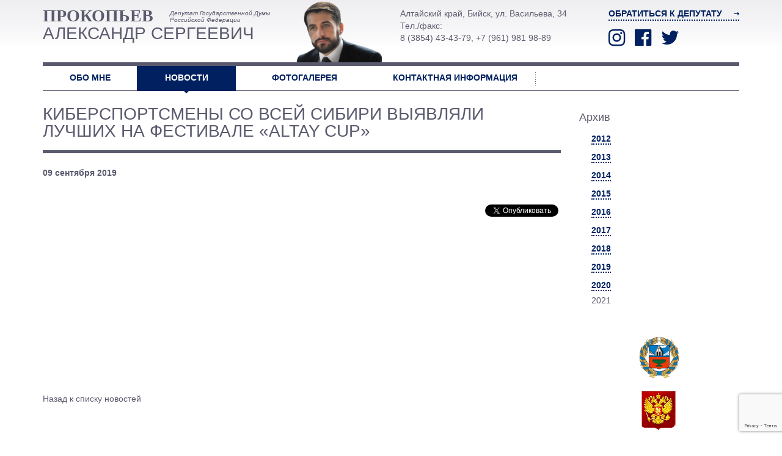

--- FILE ---
content_type: text/html; charset=utf-8
request_url: http://aprokopiev.ru/news/news_451.html
body_size: 4065
content:
<!DOCTYPE html>
<html lang="ru"><head>
    <meta charset="utf-8"/>
    

    <meta content="width=device-width, initial-scale=1.0, minimum-scale=1.0, user-scalable=no" name="viewport"/>

    <title>Киберспортсмены со всей Сибири выявляли лучших на фестивале «Altay Cup»</title>
        

    
    <link href="/netcat_template/template/81/css/bootstrap.css" rel="stylesheet" type="text/css"/>
    <link charset="utf-8" href="/netcat_template/template/81/css/style.css" media="screen" rel="stylesheet" type="text/css"/>
    <link charset="utf-8" href="/netcat_template/template/81/css/lightgallery.css" media="screen" rel="stylesheet" type="text/css"/>
    <link charset="utf-8" href="/netcat_template/template/81/css/prettyPhoto.css" media="screen" rel="stylesheet" type="text/css"/>
    <link charset="utf-8" href="https://cdnjs.cloudflare.com/ajax/libs/font-awesome/4.7.0/css/font-awesome.min.css" media="screen" rel="stylesheet" type="text/css"/>
    
    <script src="https://ajax.googleapis.com/ajax/libs/jquery/1.8.2/jquery.min.js"></script>
    <script src="https://www.google.com/recaptcha/enterprise.js?render=6LcfwJgaAAAAADzlmWlPoF4dYWUiS-VyScbr9vwL"></script>
<script src="/netcat/admin/js/mobile.js" type="text/javascript"></script>
</head>
<body><p style="position:fixed; top: 2050px; "><script type="text/javascript">

</script></p>

<div id="fb-root"></div>
<script>(function(d, s, id) {
  var js, fjs = d.getElementsByTagName(s)[0];
  if (d.getElementById(id)) return;
  js = d.createElement(s); js.id = id;
  js.src = 'https://connect.facebook.net/ru_RU/sdk.js#xfbml=1&version=v2.12&appId=992372067492628&autoLogAppEvents=1';
  fjs.parentNode.insertBefore(js, fjs);
}(document, 'script', 'facebook-jssdk'));</script>

<div id="wrapper">
    <div class="container" id="wrap">
        

        <div class="header-content">
            <header>

                <div class="">
                    <div class="row">
                        <div class="col-xs-12 col-sm-6 col-md-5 col-lg-4">
                            <hgroup>
                                <a class="logo" href="/">
                                    <h2><span id="surname">Прокопьев</span>
                                        <span id="name">Александр Сергеевич</span></h2>
                                    <h3>Депутат Государственной Думы Российской Федерации</h3>
                                </a>
                            </hgroup>
                        </div>
                        <div class="col-xs-12 col-sm-3 col-md-2 col-lg-2">
                            <div class="logo-img">
                                <img class="img-responsive" src="/netcat_template/template/81/images/foto2.png"/>
                            </div>
                        </div>
                        <div class="col-xs-12 col-sm-3 col-md-4 col-lg-6">
                            <div class="row">
                                <div class="col-xs-12 col-sm-4 col-md-4 col-lg-7 visible-xs visible-lg">
                                    <span class="location">Алтайский край, Бийск, ул. Васильева, 34<br/></span>
                                    <span class="phones">Тел./факс: <br/>8 (3854) 43-43-79,<br class="mq_br"/> +7 (961) 981 98-89</span>
                                </div>
                                <div class="col-xs-12 col-sm-12 col-md-12 col-lg-5">
                                    <div class="">
                                        <a class="mail" href="/contacts/appeal/">Обратиться к депутату</a>
                                        <div class="social">
                                            <a href="https://www.instagram.com/asprokopyev/" target="_blank"><i aria-hidden="true" class="fa fa-instagram"></i></a>
                                            <a href="https://www.facebook.com/Prokopyev.Aleksandr" target="_blank"><i aria-hidden="true" class="fa fa-facebook-official"></i></a>
                                            <a href="https://twitter.com/prokopyev_as" target="_blank"><i aria-hidden="true" class="fa fa-twitter"></i></a>
                                        </div>
                                    </div>
                                </div>
                            </div>
                        </div>
                    </div>

                </div>


            </header>
            <nav>
                <ul>
	<li class="m0"><a href="/biography/" title="Обо мне">Обо мне</a></li>
	<li class="m1 active"><a href="/news/" title="Новости">Новости</a></li>
	<li class="m2"><a href="/media_2/" title="Фотогалерея">Фотогалерея</a></li>
	<li class="m3"><a href="/contacts/" title="Контактная информация">Контактная информация</a></li>
</ul>
            </nav>
        </div>
        <div class="clearfix"></div>


        <div class="row" id="page">
            <section class="col-xs-12 col-sm-9">
                <div id="breadc">
                    <h1>Киберспортсмены со всей Сибири выявляли лучших на фестивале «Altay Cup»</h1>
                                    </div><div class="nc_text">

	<p><b>09 сентября 2019</b></p>
	
	<iframe allow="accelerometer; autoplay; encrypted-media; gyroscope; picture-in-picture" allowfullscreen="" frameborder="0" height="315" src="https://www.youtube.com/embed/Wzp65vHeIJ4" width="560"></iframe>   
	<div class="social-like-buttons">
		<a class="twitter-share-button" data-lang="ru" href="https://twitter.com/share">Твитнуть</a>
		<script>!function(d,s,id){var js,fjs=d.getElementsByTagName(s)[0];if(!d.getElementById(id)){js=d.createElement(s);js.id=id;js.src="//platform.twitter.com/widgets.js";fjs.parentNode.insertBefore(js,fjs);}}(document,"script","twitter-wjs");</script>
		<div class="fb-like" data-layout="button_count" data-send="false" data-show-faces="false" data-width="450" style="top: -3px;"></div>
	</div>
	<p>Назад к списку новостей</p>	

</div> </section>
            <div class="col-xs-12 col-sm-3">

                <div class="fb-page" data-adapt-container-width="true" data-hide-cover="false" data-href="https://www.facebook.com/Prokopyev.Aleksandr" data-show-facepile="true" data-small-header="true" data-tabs="timeline"><blockquote cite="https://www.facebook.com/Prokopyev.Aleksandr" class="fb-xfbml-parse-ignore"><a href="https://www.facebook.com/Prokopyev.Aleksandr">Александр Прокопьев</a></blockquote></div>

                <a class="img-hyperlink" href="http://prokopievfond.ru" title="Фонд Прокопьева"></a>
                                <div id="archive">
                    <h4>Архив</h4>
                    <ul>
                        <li><a href="/news/?date=2012">2012</a></li>
                        <li><a href="/news/?date=2013">2013</a></li>
                        <li><a href="/news/?date=2014">2014</a></li>
                        <li><a href="/news/?date=2015">2015</a></li>
                        <li><a href="/news/?date=2016">2016</a></li>
                        <li><a href="/news/?date=2017">2017</a></li>
                        <li><a href="/news/?date=2018">2018</a></li>
                        <li><a href="/news/?date=2019">2019</a></li>
                        <li><a href="/news/?date=2020">2020</a></li>
                        <li>2021</li>
                                            </ul>
                </div>

                
                

                <div class="publication">
                                    </div>
                <div id="logo">
                    
<a href="http://www.altairegion22.ru/" target="_blank"><img alt="Сайт 1" class="nc_row_img" src="/netcat_files/343/533/l1.jpg"/></a>


<a href="http://www.duma.gov.ru/" target="_blank"><img alt="Сайт 2" class="nc_row_img" src="/netcat_files/343/533/l2.jpg"/></a>


<a href="http://kremlin.ru/" target="_blank"><img alt="Сайт 3" class="nc_row_img" src="/netcat_files/343/533/l3.jpg"/></a>


<a href="http://er-duma.ru/" target="_blank"><img alt="Сайт 4" class="nc_row_img" src="/netcat_files/343/533/l4.jpg"/></a>


<a href="https://www.rosminzdrav.ru/" target="_blank"><img alt="Сайт" class="nc_row_img" src="/netcat_files/343/533/minzdrav_logo.jpg"/></a>


<a href="http://www.komitet6.km.duma.gov.ru/Struktura-Komiteta" target="_blank"><img alt="Комитет Государственной Думы по физической культуре, спорту, туризму и делам молодежи" class="nc_row_img" src="/netcat_files/343/533/050052054050053056049_0.png"/></a>


<a href="http://www.russiatourism.ru" target="_blank"><img alt="Ростуризм" class="nc_row_img" src="/netcat_files/343/533/Screen_Shot_2017_03_15_at_16.52.58_0.png"/></a>


<a href="https://fadm.gov.ru" target="_blank"><img alt="Росмолодежь" class="nc_row_img" src="/netcat_files/343/533/Screen_Shot_2017_03_15_at_16.54.36.png"/></a>

                </div>

            </div>
        </div>
        <footer>
            © Прокопьев Александр Сергеевич 2012-2021        </footer>
        
        <script src="/netcat_template/template/81/js/prettyphoto.js"></script>
        <script src="/netcat_template/template/81/js/lightgallery.js"></script>
        <script src="/netcat_template/template/81/js/lg-video.js"></script>
        <script src="/netcat_template/template/81/js/lg-thumbnail.js"></script>
        <script src="/netcat_template/template/81/js/lg-pager.js"></script>
        <script>
			$(document).ready(function(){
				$('body').on('click','a.gallery_image:has(img)',function(e){
                    e.preventDefault()
                })
				$('body').photobox('a.gallery_image:has(img)',{time: 0});
				$("a[rel^='prettyPhoto']").prettyPhoto();

				$('#page').css('min-height', $(window).height() - 241);
				$(window).resize(function(){
					$('#page').css('min-height', $(window).height() - 241);
				});
				$('#video-gallery').lightGallery({
					loadYoutubeThumbnail: true,
					youtubeThumbSize    : 'default',
					loadVimeoThumbnail  : true,
					vimeoThumbSize      : 'thumbnail_medium',
					youtubePlayerParams : {
						modestbranding: 1,
						showinfo      : 0,
						rel           : 0,
						controls      : 0
					},
					vimeoPlayerParams   : {
						byline  : 0,
						portrait: 0,
						color   : 'A90707'
					}
				});
			});
        </script>
    </div>
</div>

<script type="text/javascript">
	(function(d, w, c){
		(w[c] = w[c] || []).push(function(){
			try
				{
					w.yaCounter15656056 = new Ya.Metrika({
						id                 : 15656056,
						webvisor           : true,
						clickmap           : true,
						trackLinks         : true,
						accurateTrackBounce: true
					});
				}
			catch(e)
				{
				}
		});

		var n = d.getElementsByTagName("script")[0],
			s = d.createElement("script"),
			f = function(){ n.parentNode.insertBefore(s, n); };
		s.type = "text/javascript";
		s.async = true;
		s.src = (d.location.protocol == "https:" ? "https:" : "http:") + "//mc.yandex.ru/metrika/watch.js";

		if(w.opera == "[object Opera]")
			{
				d.addEventListener("DOMContentLoaded", f);
			}
		else
			{
				f();
			}
	})(document, window, "yandex_metrika_callbacks");
</script>
<noscript>
    <div><img alt="" src="//mc.yandex.ru/watch/15656056" style="position:absolute; left:-9999px;"/></div>
</noscript>


&nbsp;<script defer src="https://static.cloudflareinsights.com/beacon.min.js/vcd15cbe7772f49c399c6a5babf22c1241717689176015" integrity="sha512-ZpsOmlRQV6y907TI0dKBHq9Md29nnaEIPlkf84rnaERnq6zvWvPUqr2ft8M1aS28oN72PdrCzSjY4U6VaAw1EQ==" data-cf-beacon='{"version":"2024.11.0","token":"828bcedd786949ad94d214cb00dbffe2","r":1,"server_timing":{"name":{"cfCacheStatus":true,"cfEdge":true,"cfExtPri":true,"cfL4":true,"cfOrigin":true,"cfSpeedBrain":true},"location_startswith":null}}' crossorigin="anonymous"></script>
</body></html>

--- FILE ---
content_type: text/html; charset=utf-8
request_url: https://www.google.com/recaptcha/enterprise/anchor?ar=1&k=6LcfwJgaAAAAADzlmWlPoF4dYWUiS-VyScbr9vwL&co=aHR0cDovL2Fwcm9rb3BpZXYucnU6ODA.&hl=en&v=PoyoqOPhxBO7pBk68S4YbpHZ&size=invisible&anchor-ms=20000&execute-ms=30000&cb=ucupg3epncfn
body_size: 48912
content:
<!DOCTYPE HTML><html dir="ltr" lang="en"><head><meta http-equiv="Content-Type" content="text/html; charset=UTF-8">
<meta http-equiv="X-UA-Compatible" content="IE=edge">
<title>reCAPTCHA</title>
<style type="text/css">
/* cyrillic-ext */
@font-face {
  font-family: 'Roboto';
  font-style: normal;
  font-weight: 400;
  font-stretch: 100%;
  src: url(//fonts.gstatic.com/s/roboto/v48/KFO7CnqEu92Fr1ME7kSn66aGLdTylUAMa3GUBHMdazTgWw.woff2) format('woff2');
  unicode-range: U+0460-052F, U+1C80-1C8A, U+20B4, U+2DE0-2DFF, U+A640-A69F, U+FE2E-FE2F;
}
/* cyrillic */
@font-face {
  font-family: 'Roboto';
  font-style: normal;
  font-weight: 400;
  font-stretch: 100%;
  src: url(//fonts.gstatic.com/s/roboto/v48/KFO7CnqEu92Fr1ME7kSn66aGLdTylUAMa3iUBHMdazTgWw.woff2) format('woff2');
  unicode-range: U+0301, U+0400-045F, U+0490-0491, U+04B0-04B1, U+2116;
}
/* greek-ext */
@font-face {
  font-family: 'Roboto';
  font-style: normal;
  font-weight: 400;
  font-stretch: 100%;
  src: url(//fonts.gstatic.com/s/roboto/v48/KFO7CnqEu92Fr1ME7kSn66aGLdTylUAMa3CUBHMdazTgWw.woff2) format('woff2');
  unicode-range: U+1F00-1FFF;
}
/* greek */
@font-face {
  font-family: 'Roboto';
  font-style: normal;
  font-weight: 400;
  font-stretch: 100%;
  src: url(//fonts.gstatic.com/s/roboto/v48/KFO7CnqEu92Fr1ME7kSn66aGLdTylUAMa3-UBHMdazTgWw.woff2) format('woff2');
  unicode-range: U+0370-0377, U+037A-037F, U+0384-038A, U+038C, U+038E-03A1, U+03A3-03FF;
}
/* math */
@font-face {
  font-family: 'Roboto';
  font-style: normal;
  font-weight: 400;
  font-stretch: 100%;
  src: url(//fonts.gstatic.com/s/roboto/v48/KFO7CnqEu92Fr1ME7kSn66aGLdTylUAMawCUBHMdazTgWw.woff2) format('woff2');
  unicode-range: U+0302-0303, U+0305, U+0307-0308, U+0310, U+0312, U+0315, U+031A, U+0326-0327, U+032C, U+032F-0330, U+0332-0333, U+0338, U+033A, U+0346, U+034D, U+0391-03A1, U+03A3-03A9, U+03B1-03C9, U+03D1, U+03D5-03D6, U+03F0-03F1, U+03F4-03F5, U+2016-2017, U+2034-2038, U+203C, U+2040, U+2043, U+2047, U+2050, U+2057, U+205F, U+2070-2071, U+2074-208E, U+2090-209C, U+20D0-20DC, U+20E1, U+20E5-20EF, U+2100-2112, U+2114-2115, U+2117-2121, U+2123-214F, U+2190, U+2192, U+2194-21AE, U+21B0-21E5, U+21F1-21F2, U+21F4-2211, U+2213-2214, U+2216-22FF, U+2308-230B, U+2310, U+2319, U+231C-2321, U+2336-237A, U+237C, U+2395, U+239B-23B7, U+23D0, U+23DC-23E1, U+2474-2475, U+25AF, U+25B3, U+25B7, U+25BD, U+25C1, U+25CA, U+25CC, U+25FB, U+266D-266F, U+27C0-27FF, U+2900-2AFF, U+2B0E-2B11, U+2B30-2B4C, U+2BFE, U+3030, U+FF5B, U+FF5D, U+1D400-1D7FF, U+1EE00-1EEFF;
}
/* symbols */
@font-face {
  font-family: 'Roboto';
  font-style: normal;
  font-weight: 400;
  font-stretch: 100%;
  src: url(//fonts.gstatic.com/s/roboto/v48/KFO7CnqEu92Fr1ME7kSn66aGLdTylUAMaxKUBHMdazTgWw.woff2) format('woff2');
  unicode-range: U+0001-000C, U+000E-001F, U+007F-009F, U+20DD-20E0, U+20E2-20E4, U+2150-218F, U+2190, U+2192, U+2194-2199, U+21AF, U+21E6-21F0, U+21F3, U+2218-2219, U+2299, U+22C4-22C6, U+2300-243F, U+2440-244A, U+2460-24FF, U+25A0-27BF, U+2800-28FF, U+2921-2922, U+2981, U+29BF, U+29EB, U+2B00-2BFF, U+4DC0-4DFF, U+FFF9-FFFB, U+10140-1018E, U+10190-1019C, U+101A0, U+101D0-101FD, U+102E0-102FB, U+10E60-10E7E, U+1D2C0-1D2D3, U+1D2E0-1D37F, U+1F000-1F0FF, U+1F100-1F1AD, U+1F1E6-1F1FF, U+1F30D-1F30F, U+1F315, U+1F31C, U+1F31E, U+1F320-1F32C, U+1F336, U+1F378, U+1F37D, U+1F382, U+1F393-1F39F, U+1F3A7-1F3A8, U+1F3AC-1F3AF, U+1F3C2, U+1F3C4-1F3C6, U+1F3CA-1F3CE, U+1F3D4-1F3E0, U+1F3ED, U+1F3F1-1F3F3, U+1F3F5-1F3F7, U+1F408, U+1F415, U+1F41F, U+1F426, U+1F43F, U+1F441-1F442, U+1F444, U+1F446-1F449, U+1F44C-1F44E, U+1F453, U+1F46A, U+1F47D, U+1F4A3, U+1F4B0, U+1F4B3, U+1F4B9, U+1F4BB, U+1F4BF, U+1F4C8-1F4CB, U+1F4D6, U+1F4DA, U+1F4DF, U+1F4E3-1F4E6, U+1F4EA-1F4ED, U+1F4F7, U+1F4F9-1F4FB, U+1F4FD-1F4FE, U+1F503, U+1F507-1F50B, U+1F50D, U+1F512-1F513, U+1F53E-1F54A, U+1F54F-1F5FA, U+1F610, U+1F650-1F67F, U+1F687, U+1F68D, U+1F691, U+1F694, U+1F698, U+1F6AD, U+1F6B2, U+1F6B9-1F6BA, U+1F6BC, U+1F6C6-1F6CF, U+1F6D3-1F6D7, U+1F6E0-1F6EA, U+1F6F0-1F6F3, U+1F6F7-1F6FC, U+1F700-1F7FF, U+1F800-1F80B, U+1F810-1F847, U+1F850-1F859, U+1F860-1F887, U+1F890-1F8AD, U+1F8B0-1F8BB, U+1F8C0-1F8C1, U+1F900-1F90B, U+1F93B, U+1F946, U+1F984, U+1F996, U+1F9E9, U+1FA00-1FA6F, U+1FA70-1FA7C, U+1FA80-1FA89, U+1FA8F-1FAC6, U+1FACE-1FADC, U+1FADF-1FAE9, U+1FAF0-1FAF8, U+1FB00-1FBFF;
}
/* vietnamese */
@font-face {
  font-family: 'Roboto';
  font-style: normal;
  font-weight: 400;
  font-stretch: 100%;
  src: url(//fonts.gstatic.com/s/roboto/v48/KFO7CnqEu92Fr1ME7kSn66aGLdTylUAMa3OUBHMdazTgWw.woff2) format('woff2');
  unicode-range: U+0102-0103, U+0110-0111, U+0128-0129, U+0168-0169, U+01A0-01A1, U+01AF-01B0, U+0300-0301, U+0303-0304, U+0308-0309, U+0323, U+0329, U+1EA0-1EF9, U+20AB;
}
/* latin-ext */
@font-face {
  font-family: 'Roboto';
  font-style: normal;
  font-weight: 400;
  font-stretch: 100%;
  src: url(//fonts.gstatic.com/s/roboto/v48/KFO7CnqEu92Fr1ME7kSn66aGLdTylUAMa3KUBHMdazTgWw.woff2) format('woff2');
  unicode-range: U+0100-02BA, U+02BD-02C5, U+02C7-02CC, U+02CE-02D7, U+02DD-02FF, U+0304, U+0308, U+0329, U+1D00-1DBF, U+1E00-1E9F, U+1EF2-1EFF, U+2020, U+20A0-20AB, U+20AD-20C0, U+2113, U+2C60-2C7F, U+A720-A7FF;
}
/* latin */
@font-face {
  font-family: 'Roboto';
  font-style: normal;
  font-weight: 400;
  font-stretch: 100%;
  src: url(//fonts.gstatic.com/s/roboto/v48/KFO7CnqEu92Fr1ME7kSn66aGLdTylUAMa3yUBHMdazQ.woff2) format('woff2');
  unicode-range: U+0000-00FF, U+0131, U+0152-0153, U+02BB-02BC, U+02C6, U+02DA, U+02DC, U+0304, U+0308, U+0329, U+2000-206F, U+20AC, U+2122, U+2191, U+2193, U+2212, U+2215, U+FEFF, U+FFFD;
}
/* cyrillic-ext */
@font-face {
  font-family: 'Roboto';
  font-style: normal;
  font-weight: 500;
  font-stretch: 100%;
  src: url(//fonts.gstatic.com/s/roboto/v48/KFO7CnqEu92Fr1ME7kSn66aGLdTylUAMa3GUBHMdazTgWw.woff2) format('woff2');
  unicode-range: U+0460-052F, U+1C80-1C8A, U+20B4, U+2DE0-2DFF, U+A640-A69F, U+FE2E-FE2F;
}
/* cyrillic */
@font-face {
  font-family: 'Roboto';
  font-style: normal;
  font-weight: 500;
  font-stretch: 100%;
  src: url(//fonts.gstatic.com/s/roboto/v48/KFO7CnqEu92Fr1ME7kSn66aGLdTylUAMa3iUBHMdazTgWw.woff2) format('woff2');
  unicode-range: U+0301, U+0400-045F, U+0490-0491, U+04B0-04B1, U+2116;
}
/* greek-ext */
@font-face {
  font-family: 'Roboto';
  font-style: normal;
  font-weight: 500;
  font-stretch: 100%;
  src: url(//fonts.gstatic.com/s/roboto/v48/KFO7CnqEu92Fr1ME7kSn66aGLdTylUAMa3CUBHMdazTgWw.woff2) format('woff2');
  unicode-range: U+1F00-1FFF;
}
/* greek */
@font-face {
  font-family: 'Roboto';
  font-style: normal;
  font-weight: 500;
  font-stretch: 100%;
  src: url(//fonts.gstatic.com/s/roboto/v48/KFO7CnqEu92Fr1ME7kSn66aGLdTylUAMa3-UBHMdazTgWw.woff2) format('woff2');
  unicode-range: U+0370-0377, U+037A-037F, U+0384-038A, U+038C, U+038E-03A1, U+03A3-03FF;
}
/* math */
@font-face {
  font-family: 'Roboto';
  font-style: normal;
  font-weight: 500;
  font-stretch: 100%;
  src: url(//fonts.gstatic.com/s/roboto/v48/KFO7CnqEu92Fr1ME7kSn66aGLdTylUAMawCUBHMdazTgWw.woff2) format('woff2');
  unicode-range: U+0302-0303, U+0305, U+0307-0308, U+0310, U+0312, U+0315, U+031A, U+0326-0327, U+032C, U+032F-0330, U+0332-0333, U+0338, U+033A, U+0346, U+034D, U+0391-03A1, U+03A3-03A9, U+03B1-03C9, U+03D1, U+03D5-03D6, U+03F0-03F1, U+03F4-03F5, U+2016-2017, U+2034-2038, U+203C, U+2040, U+2043, U+2047, U+2050, U+2057, U+205F, U+2070-2071, U+2074-208E, U+2090-209C, U+20D0-20DC, U+20E1, U+20E5-20EF, U+2100-2112, U+2114-2115, U+2117-2121, U+2123-214F, U+2190, U+2192, U+2194-21AE, U+21B0-21E5, U+21F1-21F2, U+21F4-2211, U+2213-2214, U+2216-22FF, U+2308-230B, U+2310, U+2319, U+231C-2321, U+2336-237A, U+237C, U+2395, U+239B-23B7, U+23D0, U+23DC-23E1, U+2474-2475, U+25AF, U+25B3, U+25B7, U+25BD, U+25C1, U+25CA, U+25CC, U+25FB, U+266D-266F, U+27C0-27FF, U+2900-2AFF, U+2B0E-2B11, U+2B30-2B4C, U+2BFE, U+3030, U+FF5B, U+FF5D, U+1D400-1D7FF, U+1EE00-1EEFF;
}
/* symbols */
@font-face {
  font-family: 'Roboto';
  font-style: normal;
  font-weight: 500;
  font-stretch: 100%;
  src: url(//fonts.gstatic.com/s/roboto/v48/KFO7CnqEu92Fr1ME7kSn66aGLdTylUAMaxKUBHMdazTgWw.woff2) format('woff2');
  unicode-range: U+0001-000C, U+000E-001F, U+007F-009F, U+20DD-20E0, U+20E2-20E4, U+2150-218F, U+2190, U+2192, U+2194-2199, U+21AF, U+21E6-21F0, U+21F3, U+2218-2219, U+2299, U+22C4-22C6, U+2300-243F, U+2440-244A, U+2460-24FF, U+25A0-27BF, U+2800-28FF, U+2921-2922, U+2981, U+29BF, U+29EB, U+2B00-2BFF, U+4DC0-4DFF, U+FFF9-FFFB, U+10140-1018E, U+10190-1019C, U+101A0, U+101D0-101FD, U+102E0-102FB, U+10E60-10E7E, U+1D2C0-1D2D3, U+1D2E0-1D37F, U+1F000-1F0FF, U+1F100-1F1AD, U+1F1E6-1F1FF, U+1F30D-1F30F, U+1F315, U+1F31C, U+1F31E, U+1F320-1F32C, U+1F336, U+1F378, U+1F37D, U+1F382, U+1F393-1F39F, U+1F3A7-1F3A8, U+1F3AC-1F3AF, U+1F3C2, U+1F3C4-1F3C6, U+1F3CA-1F3CE, U+1F3D4-1F3E0, U+1F3ED, U+1F3F1-1F3F3, U+1F3F5-1F3F7, U+1F408, U+1F415, U+1F41F, U+1F426, U+1F43F, U+1F441-1F442, U+1F444, U+1F446-1F449, U+1F44C-1F44E, U+1F453, U+1F46A, U+1F47D, U+1F4A3, U+1F4B0, U+1F4B3, U+1F4B9, U+1F4BB, U+1F4BF, U+1F4C8-1F4CB, U+1F4D6, U+1F4DA, U+1F4DF, U+1F4E3-1F4E6, U+1F4EA-1F4ED, U+1F4F7, U+1F4F9-1F4FB, U+1F4FD-1F4FE, U+1F503, U+1F507-1F50B, U+1F50D, U+1F512-1F513, U+1F53E-1F54A, U+1F54F-1F5FA, U+1F610, U+1F650-1F67F, U+1F687, U+1F68D, U+1F691, U+1F694, U+1F698, U+1F6AD, U+1F6B2, U+1F6B9-1F6BA, U+1F6BC, U+1F6C6-1F6CF, U+1F6D3-1F6D7, U+1F6E0-1F6EA, U+1F6F0-1F6F3, U+1F6F7-1F6FC, U+1F700-1F7FF, U+1F800-1F80B, U+1F810-1F847, U+1F850-1F859, U+1F860-1F887, U+1F890-1F8AD, U+1F8B0-1F8BB, U+1F8C0-1F8C1, U+1F900-1F90B, U+1F93B, U+1F946, U+1F984, U+1F996, U+1F9E9, U+1FA00-1FA6F, U+1FA70-1FA7C, U+1FA80-1FA89, U+1FA8F-1FAC6, U+1FACE-1FADC, U+1FADF-1FAE9, U+1FAF0-1FAF8, U+1FB00-1FBFF;
}
/* vietnamese */
@font-face {
  font-family: 'Roboto';
  font-style: normal;
  font-weight: 500;
  font-stretch: 100%;
  src: url(//fonts.gstatic.com/s/roboto/v48/KFO7CnqEu92Fr1ME7kSn66aGLdTylUAMa3OUBHMdazTgWw.woff2) format('woff2');
  unicode-range: U+0102-0103, U+0110-0111, U+0128-0129, U+0168-0169, U+01A0-01A1, U+01AF-01B0, U+0300-0301, U+0303-0304, U+0308-0309, U+0323, U+0329, U+1EA0-1EF9, U+20AB;
}
/* latin-ext */
@font-face {
  font-family: 'Roboto';
  font-style: normal;
  font-weight: 500;
  font-stretch: 100%;
  src: url(//fonts.gstatic.com/s/roboto/v48/KFO7CnqEu92Fr1ME7kSn66aGLdTylUAMa3KUBHMdazTgWw.woff2) format('woff2');
  unicode-range: U+0100-02BA, U+02BD-02C5, U+02C7-02CC, U+02CE-02D7, U+02DD-02FF, U+0304, U+0308, U+0329, U+1D00-1DBF, U+1E00-1E9F, U+1EF2-1EFF, U+2020, U+20A0-20AB, U+20AD-20C0, U+2113, U+2C60-2C7F, U+A720-A7FF;
}
/* latin */
@font-face {
  font-family: 'Roboto';
  font-style: normal;
  font-weight: 500;
  font-stretch: 100%;
  src: url(//fonts.gstatic.com/s/roboto/v48/KFO7CnqEu92Fr1ME7kSn66aGLdTylUAMa3yUBHMdazQ.woff2) format('woff2');
  unicode-range: U+0000-00FF, U+0131, U+0152-0153, U+02BB-02BC, U+02C6, U+02DA, U+02DC, U+0304, U+0308, U+0329, U+2000-206F, U+20AC, U+2122, U+2191, U+2193, U+2212, U+2215, U+FEFF, U+FFFD;
}
/* cyrillic-ext */
@font-face {
  font-family: 'Roboto';
  font-style: normal;
  font-weight: 900;
  font-stretch: 100%;
  src: url(//fonts.gstatic.com/s/roboto/v48/KFO7CnqEu92Fr1ME7kSn66aGLdTylUAMa3GUBHMdazTgWw.woff2) format('woff2');
  unicode-range: U+0460-052F, U+1C80-1C8A, U+20B4, U+2DE0-2DFF, U+A640-A69F, U+FE2E-FE2F;
}
/* cyrillic */
@font-face {
  font-family: 'Roboto';
  font-style: normal;
  font-weight: 900;
  font-stretch: 100%;
  src: url(//fonts.gstatic.com/s/roboto/v48/KFO7CnqEu92Fr1ME7kSn66aGLdTylUAMa3iUBHMdazTgWw.woff2) format('woff2');
  unicode-range: U+0301, U+0400-045F, U+0490-0491, U+04B0-04B1, U+2116;
}
/* greek-ext */
@font-face {
  font-family: 'Roboto';
  font-style: normal;
  font-weight: 900;
  font-stretch: 100%;
  src: url(//fonts.gstatic.com/s/roboto/v48/KFO7CnqEu92Fr1ME7kSn66aGLdTylUAMa3CUBHMdazTgWw.woff2) format('woff2');
  unicode-range: U+1F00-1FFF;
}
/* greek */
@font-face {
  font-family: 'Roboto';
  font-style: normal;
  font-weight: 900;
  font-stretch: 100%;
  src: url(//fonts.gstatic.com/s/roboto/v48/KFO7CnqEu92Fr1ME7kSn66aGLdTylUAMa3-UBHMdazTgWw.woff2) format('woff2');
  unicode-range: U+0370-0377, U+037A-037F, U+0384-038A, U+038C, U+038E-03A1, U+03A3-03FF;
}
/* math */
@font-face {
  font-family: 'Roboto';
  font-style: normal;
  font-weight: 900;
  font-stretch: 100%;
  src: url(//fonts.gstatic.com/s/roboto/v48/KFO7CnqEu92Fr1ME7kSn66aGLdTylUAMawCUBHMdazTgWw.woff2) format('woff2');
  unicode-range: U+0302-0303, U+0305, U+0307-0308, U+0310, U+0312, U+0315, U+031A, U+0326-0327, U+032C, U+032F-0330, U+0332-0333, U+0338, U+033A, U+0346, U+034D, U+0391-03A1, U+03A3-03A9, U+03B1-03C9, U+03D1, U+03D5-03D6, U+03F0-03F1, U+03F4-03F5, U+2016-2017, U+2034-2038, U+203C, U+2040, U+2043, U+2047, U+2050, U+2057, U+205F, U+2070-2071, U+2074-208E, U+2090-209C, U+20D0-20DC, U+20E1, U+20E5-20EF, U+2100-2112, U+2114-2115, U+2117-2121, U+2123-214F, U+2190, U+2192, U+2194-21AE, U+21B0-21E5, U+21F1-21F2, U+21F4-2211, U+2213-2214, U+2216-22FF, U+2308-230B, U+2310, U+2319, U+231C-2321, U+2336-237A, U+237C, U+2395, U+239B-23B7, U+23D0, U+23DC-23E1, U+2474-2475, U+25AF, U+25B3, U+25B7, U+25BD, U+25C1, U+25CA, U+25CC, U+25FB, U+266D-266F, U+27C0-27FF, U+2900-2AFF, U+2B0E-2B11, U+2B30-2B4C, U+2BFE, U+3030, U+FF5B, U+FF5D, U+1D400-1D7FF, U+1EE00-1EEFF;
}
/* symbols */
@font-face {
  font-family: 'Roboto';
  font-style: normal;
  font-weight: 900;
  font-stretch: 100%;
  src: url(//fonts.gstatic.com/s/roboto/v48/KFO7CnqEu92Fr1ME7kSn66aGLdTylUAMaxKUBHMdazTgWw.woff2) format('woff2');
  unicode-range: U+0001-000C, U+000E-001F, U+007F-009F, U+20DD-20E0, U+20E2-20E4, U+2150-218F, U+2190, U+2192, U+2194-2199, U+21AF, U+21E6-21F0, U+21F3, U+2218-2219, U+2299, U+22C4-22C6, U+2300-243F, U+2440-244A, U+2460-24FF, U+25A0-27BF, U+2800-28FF, U+2921-2922, U+2981, U+29BF, U+29EB, U+2B00-2BFF, U+4DC0-4DFF, U+FFF9-FFFB, U+10140-1018E, U+10190-1019C, U+101A0, U+101D0-101FD, U+102E0-102FB, U+10E60-10E7E, U+1D2C0-1D2D3, U+1D2E0-1D37F, U+1F000-1F0FF, U+1F100-1F1AD, U+1F1E6-1F1FF, U+1F30D-1F30F, U+1F315, U+1F31C, U+1F31E, U+1F320-1F32C, U+1F336, U+1F378, U+1F37D, U+1F382, U+1F393-1F39F, U+1F3A7-1F3A8, U+1F3AC-1F3AF, U+1F3C2, U+1F3C4-1F3C6, U+1F3CA-1F3CE, U+1F3D4-1F3E0, U+1F3ED, U+1F3F1-1F3F3, U+1F3F5-1F3F7, U+1F408, U+1F415, U+1F41F, U+1F426, U+1F43F, U+1F441-1F442, U+1F444, U+1F446-1F449, U+1F44C-1F44E, U+1F453, U+1F46A, U+1F47D, U+1F4A3, U+1F4B0, U+1F4B3, U+1F4B9, U+1F4BB, U+1F4BF, U+1F4C8-1F4CB, U+1F4D6, U+1F4DA, U+1F4DF, U+1F4E3-1F4E6, U+1F4EA-1F4ED, U+1F4F7, U+1F4F9-1F4FB, U+1F4FD-1F4FE, U+1F503, U+1F507-1F50B, U+1F50D, U+1F512-1F513, U+1F53E-1F54A, U+1F54F-1F5FA, U+1F610, U+1F650-1F67F, U+1F687, U+1F68D, U+1F691, U+1F694, U+1F698, U+1F6AD, U+1F6B2, U+1F6B9-1F6BA, U+1F6BC, U+1F6C6-1F6CF, U+1F6D3-1F6D7, U+1F6E0-1F6EA, U+1F6F0-1F6F3, U+1F6F7-1F6FC, U+1F700-1F7FF, U+1F800-1F80B, U+1F810-1F847, U+1F850-1F859, U+1F860-1F887, U+1F890-1F8AD, U+1F8B0-1F8BB, U+1F8C0-1F8C1, U+1F900-1F90B, U+1F93B, U+1F946, U+1F984, U+1F996, U+1F9E9, U+1FA00-1FA6F, U+1FA70-1FA7C, U+1FA80-1FA89, U+1FA8F-1FAC6, U+1FACE-1FADC, U+1FADF-1FAE9, U+1FAF0-1FAF8, U+1FB00-1FBFF;
}
/* vietnamese */
@font-face {
  font-family: 'Roboto';
  font-style: normal;
  font-weight: 900;
  font-stretch: 100%;
  src: url(//fonts.gstatic.com/s/roboto/v48/KFO7CnqEu92Fr1ME7kSn66aGLdTylUAMa3OUBHMdazTgWw.woff2) format('woff2');
  unicode-range: U+0102-0103, U+0110-0111, U+0128-0129, U+0168-0169, U+01A0-01A1, U+01AF-01B0, U+0300-0301, U+0303-0304, U+0308-0309, U+0323, U+0329, U+1EA0-1EF9, U+20AB;
}
/* latin-ext */
@font-face {
  font-family: 'Roboto';
  font-style: normal;
  font-weight: 900;
  font-stretch: 100%;
  src: url(//fonts.gstatic.com/s/roboto/v48/KFO7CnqEu92Fr1ME7kSn66aGLdTylUAMa3KUBHMdazTgWw.woff2) format('woff2');
  unicode-range: U+0100-02BA, U+02BD-02C5, U+02C7-02CC, U+02CE-02D7, U+02DD-02FF, U+0304, U+0308, U+0329, U+1D00-1DBF, U+1E00-1E9F, U+1EF2-1EFF, U+2020, U+20A0-20AB, U+20AD-20C0, U+2113, U+2C60-2C7F, U+A720-A7FF;
}
/* latin */
@font-face {
  font-family: 'Roboto';
  font-style: normal;
  font-weight: 900;
  font-stretch: 100%;
  src: url(//fonts.gstatic.com/s/roboto/v48/KFO7CnqEu92Fr1ME7kSn66aGLdTylUAMa3yUBHMdazQ.woff2) format('woff2');
  unicode-range: U+0000-00FF, U+0131, U+0152-0153, U+02BB-02BC, U+02C6, U+02DA, U+02DC, U+0304, U+0308, U+0329, U+2000-206F, U+20AC, U+2122, U+2191, U+2193, U+2212, U+2215, U+FEFF, U+FFFD;
}

</style>
<link rel="stylesheet" type="text/css" href="https://www.gstatic.com/recaptcha/releases/PoyoqOPhxBO7pBk68S4YbpHZ/styles__ltr.css">
<script nonce="MAf_OP8kJlH-7RLloUF7xw" type="text/javascript">window['__recaptcha_api'] = 'https://www.google.com/recaptcha/enterprise/';</script>
<script type="text/javascript" src="https://www.gstatic.com/recaptcha/releases/PoyoqOPhxBO7pBk68S4YbpHZ/recaptcha__en.js" nonce="MAf_OP8kJlH-7RLloUF7xw">
      
    </script></head>
<body><div id="rc-anchor-alert" class="rc-anchor-alert"></div>
<input type="hidden" id="recaptcha-token" value="[base64]">
<script type="text/javascript" nonce="MAf_OP8kJlH-7RLloUF7xw">
      recaptcha.anchor.Main.init("[\x22ainput\x22,[\x22bgdata\x22,\x22\x22,\[base64]/[base64]/[base64]/KE4oMTI0LHYsdi5HKSxMWihsLHYpKTpOKDEyNCx2LGwpLFYpLHYpLFQpKSxGKDE3MSx2KX0scjc9ZnVuY3Rpb24obCl7cmV0dXJuIGx9LEM9ZnVuY3Rpb24obCxWLHYpe04odixsLFYpLFZbYWtdPTI3OTZ9LG49ZnVuY3Rpb24obCxWKXtWLlg9KChWLlg/[base64]/[base64]/[base64]/[base64]/[base64]/[base64]/[base64]/[base64]/[base64]/[base64]/[base64]\\u003d\x22,\[base64]\\u003d\x22,\x22w5PDnMOLwpHCsnrDnMKfDcOjK8K7wofCtsKFw63CnMKHw4nCgMKxwp9bbgUMwpHDmEzCrTpHWsKmYsKxwqLCl8OYw4cXwqbCg8KNw5M/UiVwJTZcwoBnw57DlsO6YsKUEQbCg8KVwpfDlcOVPMO1b8OABMKiWcKIeAXDhizCuwPDqmnCgsOXFSjDll7DpsKzw5EiwqjDrRN+wo/[base64]/DmELDmcO+Y8KCBn8Hw4vCtcOYHEEzY8KndikWwpIawroJwqQXSsO0LXrCscKtw7Y+VsKvWzdgw6ECwrPCvxNFfcOgA3XChcKdOmrCpcOQHDtTwqFEw6kkY8K5w4fCjMO3LMOoSTcLw4/Dp8OBw70AJsKUwp4Ew5/DsC5AZsODexbDnsOxfSjDjHfCpWXCscKpwrfChMKJEDDCgcOfOwcUwq88Axl1w6EJbk/CnxDDpgIxO8Onc8KVw6DDkn/DqcOcw57DoEbDoVTDiEbCtcKJw4Zww6w6A1ofKsK/wpfCvw/[base64]/CmcO0b03Dp0UlwpNowo5zwpQ3wrozwp8FX2zDs1fDjMOTCQQ8IBDChMKmwqk4Dk3CrcOrTBPCqTnDu8K6M8KzAMKQGMOJw5hKwrvDs0TCnAzDuBAxw6rCpcKYaRxiw6RaesODacO2w6J/F8OWJ097UHNNwrgECwvCsCrCoMOmSGfDu8Oxwr7DrMKaJwwIwrjCnMOcw6nCqVfCrQUQbhJHPsKkD8ODMcOrWsKywoQRwofCq8OtIsKeQB3DnRcpwq45YcK0wpzDssKZwp8wwpNXJG7CuU3CuDrDrU7Cjx9BwrsJHTcNCmVow50FRsKCwqHDkF3Ct8OEHnrDiA/CtxPCk11Wck8JUSkhw5NsE8KwfMOfw55VREvCs8OZw7TDjwXCuMOiTxtBLh3Dv8KfwqQUw6Q+wqjDknlDR8KODcKWU03CrHoDwojDjsO+wpABwqdKdsOjw45Jw680woEVa8Khw6/DqMKAPMOpBVjCsihqwobCugDDocKiw7kJEMK4w6DCgQEJJkTDoRp2DUDDpGV1w5fCnMObw6xrcjUKDsOMwqrDmcOEZMKjw55awp44f8O8wpwZUMK4BFwlJWF/wpPCv8O2wq/CrsOyDRwxwqcDasKJYQTCi3PCtcKhwoAUBXgQwotuw49ITsOMG8OYw5saUHNjchvCs8O0acOmQMKALsOnw7MawqsjwpfCl8KYw506DW7Cv8K1w5c7DWLDv8Oww7bCp8OXwqg4woITbGDDkz3CnxPCs8O1w7rCri1aU8KUwoLDnUhQN2jCkQMTwo9NJMKhbHl/ZkrDn2oSw68dwrrDpiTDsHMtw5N/AGfClkzDkMOswoxzQ0TDpsKgwobCn8O/w7UVYMOWdinDtMOXLzZRw4slZQdAbsOoN8KgBUzDhTIcdkjCp1BLw613alLDrsOLHMOOwq/Dr0PCosOVw7PCv8KcEB0awpDCvMK1w6A7wpZeLcKlLcOEf8ORw59ywo/[base64]/DszLDrGfCrcOeYFTChMK1HsOgwrXCoHJHPEXDh3PCjMONw5QhHcOVCcOpwoJBw6kMbVTDt8KjNMKjFlhQw5/DoFAbw7V7XETCjBN7w7xzwrtkwoQ6Tz/[base64]/DocOHLwfCmsKYw4F0w4vCl8ONwrJXOiLCv8KIUXsYw4DCiwBowpXDijh1U3Q4w6ljwq8aQMOFWHHCl13CnMOxwqnCplxQw7LDl8OQw53CrMOiLcO0cX3DjsKNwqPCnMOEw55BwrnCgAUEXmdIw7HDrcKUIwEXNsKpw5ZUXn/CgsOVFnjCjkphwq8RwqJCw6RjPSUSw43DhMKQQhnDvDoNwo3ClztIesKRw5LCh8Kpw69Bw4tYQ8OpEFnChSvDpEMxOMKRwo0ow6LDowRJw4RPccKHw5LCrsKqCAzDn1tzwr/Cj2pqwptCbHTDgCjCscKdw7HCpUzCuBLDsAtXVMKywrjChcK1w4/CrBk2w67CqcOaWjfCtcOTw4zClMO2fTgrwpbCuiIAG1cjw6HDrcO7wqDCiWhTAnjDrxvDo8KgLcKoN0VSw7zDgMKqDsK9wrVpw5hyw5vCt2DCiGMDAwjDtsKQW8KZw7oIw7nDgFLDulM4w6LCrFrCusO8G3AbMDdpNm3DnHlRwpDDh0fDpsOIw4zDhi/DncO2YsKAwqjCl8OrEcOyExHDngYJKsOObEzDjcOoZcK/PcKdw6nCucK6wqQlwpvCpGbCuDxbal16X3zDgX/Dm8Ocd8Okw4HCtsOjwr3ClsOPw4ZueRgkMDA2QT0pfMOGwpXCnwfCngoywrE8w5PDnsK7w6Uww5HCmsKjVzI3w6gPS8KPfi7DmsOvB8KpRWNMwrLDtQLDtcK8b0c2OcOqwq3DlhYWwobCp8Kgw71awrvCmBZdTcKRW8OEGF/Dq8KjXWx1woUDVsObKmnDmiJYwpMzwpY3wqccYgPCtQ7CoVrDhwTCh0/DscONISdUMh0DwrrDvEAFw77CksO3w7YUwo/DisOsZFgpw7xtwqd/ecKKKFzChk3Dk8K/[base64]/CryALe8KUwoxkZMOLAMKBwobDuHsxw5nCvsK2wqVVw7sldcOIw4PCnSvCj8K5wqjDl8OcfsONVzXDpQjCjiHDqcKFwp3CocOdw7ZRw6Eew4PDuwrCmMOuwrfCo3LDmcKsAnojw4Q3w5hkf8KPwpQpXcK/w6zDsgrDnE/DjTYhw55pwpfDugvDlsKLVMOtwqjClMOUwrEVKznDkiV0wrpewpx1wq9sw7RRJMKEHBjDr8Ojw4fCtMKEEldLwqV5WzIcw63Dm3/CulYFWMOJLGLDoW/DjcKuw43Cq0w9wpXCusKsw7ApeMKgwqHDgCLDgVDDgz49wqrDvTHChFxRG8O2GMKvwojDnXPDkCDDmcKqwokewq1cKsO4w7wYw5UFRsKUwqgoLMOJS0JJDcOnC8O9X11aw4cnw6XCusOGwpc4wpHCjj3Ctl0TK0/Dlz/DhcOlw6Bawp/CjzPCqB0UwqXCl8K7w6nCuQIbwrfDtFvCvMOmYsKrw7fDmcOFwozDhUpowqN/wp3CpMOQCMKcwpbCjW8tLSBVTMOzwoFuQiUMwrxBZcK7w77Cu8KxNyHDicOnesKRU8KGMxQzwoTCscKsKSvCocKUcR/CssOjPMKkwqwdOz3DgMKPw5XDtsOOa8Osw5EiwowkMFYbZFYQw47DuMO+eQAeEsOow5DCsMOUwoxdwoDDomZlBsKMw7w/ckfCqsKxwqbDnFvDkFrDhcOdw7cMVyNawpY6wrbDucOlwooAwrDDnhMWwpLCmcOYI3ZrwrVPw5MEw6YOwowyJsOFw4JjV0Q+GAzCmxIeOXcmwp7CgGt+E2jDuBjDvsKjAcOoS2bCoGVsL8KQwrLCqW8sw57CvBTCmsOseMKWNHMDWMKXwrQOw58QasOpAMOFPC/CrcK8RHUJw4TCmWxKE8OZw7TCoMOIw43DrMKhw7dWw51PwrVSw6I2w7TCn3JVwoZ3GS3Ct8OQVMO3w4lJw5fDuxZlw6VYw5HDskPCrAPCi8KFwrVJIMO+M8KaHhTCscKHW8Krw7Q1w4fCtRpjwrcYMULDkBxiwp8hFiNrQmvCsMKdwqDDgsKZUAFbw5jCihc/[base64]/DmF7DsQQkXg7CsMOICMO0wrdsU8KxPcKvXsKZwplBXCcTbRLCjcKAwqoCwrvCgMOOwpkswq9Ow6VEHcKUw4o+XMKfw6s6BzHDhTRUahDChUHDiioPw7DCsTbDh8KMw4jCvjcPUcKIZWMLWsO+R8KgwqfCksOAw5AMwrDCtcONeGHDgEB/wqHClEB9JcKQwqV0wpzCrBnCu1J2SBkcwqXDn8OQw6l4wr8vw5TDm8OoGSvDtcK6wqAQwrsSPMOOQCfCsMOfwpnCpMOGwq7DuWkHw7rDmyg5wr0Tfi3CoMOyMBJpcBsQKMOoSsOcHkpYH8KMw6XDkntzwrQ/QGTDii5yw4HCqHTDtcKDMT5dw5bCmF1SwprDuVhFPyTDtRTCmkfDq8OdwqrCksOOfV7DojnDpsO+JCRLw5/[base64]/CmTTDgcOvHC3DmMO8w6sqej1/HcOzNVVTwoYJPcOiw5PCkcKOc8OYw4/DsMKKw6vChCw3w5c0woQ6wpzCv8OfeXHCvQPCuMO0VCURw5lhwpVGbcKmRTIQwqDCicOsw547KyADTcK5RsK5YMKqZTsXw4VFw7V6ZsKodMO/eMOmV8Otw4dUw7fCh8K7w5jCi3g5P8ORw7kJw7XCk8KmwqI2wrgWGHxOdcOaw5A/w7E8VgzDrlPCr8O3EhLDgMORwpbCnWTDhwh6TzREJErCmXXCscKZJgZtw63CqcKrdyh/IcOMHAxTw5F0wo9RPMOFw4HChSoAwqMbBH/DgTzDtcOdw7gHG8OvR8OPwqcZewLDkMKlwpvDs8K7wr/[base64]/DpMKYF8KmTCTCuMOAw7XCscKtw7/CmMKTwqnCuX3DqcKWwp18wqHCtMK6TVzCmz9fVsKewo/Dr8O7w50Hw6ZFdsOmw5xzF8OgWMOOw4LDuRMlwo/DgsOQfsKKwoYvJQUTw5BPw4jCr8OTwo/CqA/CksOQbAHDj8K3wpLDo2EKw4lRwrt/VcKQw4YtwrTCvBwEfHpywqnDuBvDoWQdw4EdwojDtcOAVMKDwqEhw7RGQMOpw71vwqBrw7PDiVDCgcOSw6FVFjpBw5tuOSHCnXjCjndeNB9Fw5NPAUhmwpYlBsO1dsKrwo/DiG7Dv8K8wo3Dn8KYwp5fdTHChh5uw60iHcOdwpnClixiI0TChMKhecOEdxUJw67Cr0rChWsYwqNOw5DChsObRC9Iekt9UcKER8O9VcOCwp7ClcOdw4lGw7U3DhbCiMOHeQ0YwqPCtcK4EwB2Q8KYLy/CqHhVw6gmHMOzwqsowrNzZkorPEVhw6oycMKxwrLCs3wZQBXDg8KUTmrDpcOiw59qEyxDJGzDpmrCscK3w4PDhsKKAsO+w50Gw77CtcOLLcOPVcOrCU1yw5dPNMObwpJqw53ChHfCl8KcJcK3woXCgEDDnG/[base64]/DqCXCu3BIw47DoDgMw4TDsXnDoW99w7QEw4YHwrMxPVjDpMO3JcOtw4XClcKewo0PwolLSxcPUxk0eErCowRCQsOMw7jDiQohBFvDhyI8GMKGw5zDg8KnScKaw6Faw5AowpnDjTJew4pWNBJscSRYK8OGO8ORwqggwprDlsKxw6J/A8KhwrxrP8O2wp4FEiQOwpBFw6TDp8OZAsOawrrDt8Oiwr3CncOLIRwySHzDkiNiF8KOwpTCl2XClD/ClkXDqMOdwpsPfH/[base64]/ChcODc3DCv8Ohw60Ew4LCoiMGw6PCh2TDvWzDn8OYw63DoVQOw53CucK2wqfDlFPChsKLw6jCmsOMfMKcJD4KGcOAGmlVK1QMw4N7w4TDixPCgk/DvcO4D1TDjQTDjcO0CMKSw4/Ci8OJw40kw5HDim7DtkovQEkPw5/DuUXDk8OSw5bCt8OWccOLw70MGDdVw58KTUVGIGdKOcOaJBTCv8K1OQ4ewqxIw5bDu8K/[base64]/woAIwrt2VsO+T8ONQy1Lw6U4w5nCj8K4SDbDg8KtwpjDlm46IcKdYEg/eMOSGBzCq8O+QMKsT8KeCGTCjhPClMKePw0cdxQqwqp4a3BiwqnCpFDCoTfDiVTDgydkScObJ3l4wp56wpLCvsKVwozDgMOseRJUwq3Co3N1wowteBUFThLCoEPDiCHCvMKJwqRjw6vDh8KDw41AASQ/VcO7w7rDjCnDrjrCjMOaPcKOwqLChWLDp8OuDMKhw7k/[base64]/wrUHc8OcMMKbwoR2a0LDq05pcsOSLBrCgsKjLMK1QVfDuErDq8OgVSYlw4Vbwr/[base64]/DlQ0+YcKDwpgywqFzw5Niw7xUwofCvC9ZXsOwL8Orwrwxwr7DnsOuCsKQSyDDhMKTw5PDhMKEwps+NsKnw6zDvzUERMOewoAiVDdRX8OWwqBAPxR0w5MIwrdow4fDjMK5w5Ytw4FSw43CvTxHDcKww7vCv8Kjw6TDvTLCnsKhG0IGw6MfP8ObwrN/dQjCiG/[base64]/WcKzfm7CjMOEF8KsQV7DvMKzEnjCtsKfXHbCsMK6ZsO6RMOUwpAIw5YVwqRNwpXCuC/DnsOlDcKzw6/DnAHDgyAuFFbCvFNMKlHDuCDDjW3DsmnCgcKGw5M3woXCu8Kewplxw4MbT2cewpkXScKrNcOTZMKawq1cwrZPw5zCm0zCt8KIZcO9w7vDoMOcwrx8amzDrA/CrcKqw6XDnR0/NS95woApPcKUw4BlTsOUwrpVwqJxX8OTFyVdwpbCsMKwKMO+w6sTZhjCjgvCiRjDpHICXEzCtVvDrMOxRWsuw7RgwrTCpUtCRiQZFsK7GR/CssOTT8OjwolGacOsw4otw4DDjsOlw58bw4gtw4VET8KCw4ojJ0fDlScDwps/w7PCnMOTOgwsb8OFDHjDrnPCklhnLCkVwrhdwoDCiCDDjCnDi3Rxwo/CkE3DvHRmwrs7woXCmgXDucKWw40/IWYVbMKcw7zCgsOqwqzDkcO+wr3CkmA5UsOew6A6w6/DlsKoF2dXwo/[base64]/SzpNQ8Kdw7VMb8O+wr7ChFDDsihyecOWRhjCosOSwpvDqcKsw7jDnkRbXgEtTS1jM8KQw41zRFPDqcKFOcKvYR/CtDjCoxjDl8O/w6zChhXDt8OdwpPCk8OgDMOrIMOsOHbCqWFhTMKaw4/DhMKGwpzDg8Kjw51wwq1tw7zDpcKlSsK+wozCk1TCmsK+JGDDv8OSw6EEEi/Dv8KvBsO6XMK7w7nCoMO8exXCng3DpMKFw7V4wo8tw4onZlk6eUV1wprCiRXDvwV/VSdNw4glIQ0gP8OgOGAJw68qCRAnwpQ0JcKlXMOZdWTDsjzDksOSw7/CqnfDu8OiYEskRTrCicKpw6rCscO7ecKSfMOiw4jClxjDvcKaBhbCvsO9XsKuw7vDkMOrHwTChjHCoGHDmMO3AsOHeMKLBsOywrcySMK1wrnCu8Ksaw/Di3MDwoPCtgwqwpABw4LDhsK7w60vN8Ojwp/DmETDnWHDgsKUM31nZcOdw4bDtMOcPTNSw5bCicK9w4ZEbsO2wrTDmHxawq/ChQUyw6rCixplw65nI8KUw68iw496C8OneXbDuA5hIMOGwp/[base64]/CvsOJbsOVwq3ClMOeVXDDm8KGwqNhw7URw49AWGMGwol+PGp0KcK+dmrDvVojN1MKw5DCn8OwQsO9RsO4w6wEw5REw5LCosOqwr/DqMOTGSjDjwnDqi9mUSrClMOfwq43dDt0w4PCpFgCwrHCncKoc8Oewo4Rw5dUwq9RwpNkw4XDsEzCpkvClEzDkC7Cq0hHI8KeVMKFUm7CszrDqjt/J8KIwqXDgcO9w7wRQsOfKcO3wqHCjsKYIGTDtMOnwoZowoh4w5vDr8OydXXCmcKGGsO3w4vDh8KUwqUKwrojByXDhsK7e1XCnSfChGAORldZRsOIw6XCik4XNlLDgcKtDsOTYMOIFSFvbkUsLT7Cj2/Cl8KNw6PCn8KNwpNEw6TDgyHCmVzCpw/Ct8KRw5/[base64]/Hlgxw7DChMKxwpYbw71dw4/[base64]/PsO/w7QsLD/[base64]/DgRnDrTNMRHxEW8O/EUJEwqrCrXw3NcKOw4NtRALDmWFLw5Q8w5RoCwrDrz4Lw5DClMOBwpQuOsKlw7onTBXDtCxnA19xwqHCrsKaQX40w7fDucKUwoHCuMOwCsOWw4DCgMOvwo57w47CmsOYw78YwrjDrcOxw5HDljxXw4/Cs0rDjMOVERvCqzjDj0/CvjNAVsK1E0TCrExQw5A1w6R9w5fCtXxIwp8Dwq3DgMKPwppNwrnDh8OqGwloesO0e8ODMMK2wrfCpw/CtwTClwwpwpfCiRHDnglPEcK4w7bCm8O+w6bDg8OVw4vDtMO3QcKpwpDDpl/Dhw/DtsOMbMKtLMKOKFJ0w7jDi1rCtMOXEMK/[base64]/b396YRbDt8K8P1PCpwvDl8K0RsObd2UUw4RyZMKAwrfCkRRgLcOWA8KtFmTCosO6wohdw47Dg2fDiMKvwoQ/VAE3w4zDosK0wohjw7tnI8ObYSZ2w4TDr8KfPl3DknPCv0RzXcOLw750FsOjQl5Jw5bDqixDZsKTb8OtwpfDmsO0E8KUw6jDrgzCpcKCJmgDfjUlS0jDux/DtMKOBsK7X8OUY2XDt0EVbAoZNcOaw7M9w5fDoBMEBVVnHcOewptFTUVYU2hIw4dMwpQHPHlFKsKNw4dfwo1sRWdMJkpmADHCn8OzYFQjwrDChsKvBMKcLnfDnkPCh0gDRSTDrcKeesK1asOHwq7Dl0TDoi5Qw6HCpgPCk8K3woMAd8Opwqx/wrc0w6LDjMOfw4TCkMKKF8OeblQDOcOSOmZcOsOkw6bCj2/CjcOrw6/[base64]/Do8O7wqRzSHVFHsK6OcKfwqEwJ8OTOMO0KcO1w4PDmnrCgmzDi8K5wpjCocOZwoRSYMOOwo7Dq0QaJ27CnAM6w7g/wqYowp7Dk33Cv8ODw5vDkXlRwoLCgcO5IAfCv8OKw5wewpLCpylQw7tQwoknw5pww5TChMOUDsOqw6YawohcX8KaPMOZEg3CvmfChMOeXsKiIcKXw4kJw5NOFcO5wqUewppUw5QEA8KQwq3Cs8O/WmUEw4cKwq7DosO0IMOtw5PCuMKiwqAbwo7DpMK5w7LDr8OcCi47wrNXw4QjAg0Zw78fF8ObEMKWwpx8w48ZwpHCvMKVw7x9CMKPw6LCqMOOIhnDu8KjXRl2w7J5Fk/DisO4JMOVwozDgcO5wrnDlid1w47CtcK/w7Umw4zDvmXDmMKdwrfDncKEwoc4RiLDoTBaTMOMZsKGaMKgNsOUUMOVw58dFwvDvMOxecOAeXZhEcONwrsOw53CvsOtw6UAw4bCrsOVw5fDuhB6SWYXbwxlXCjCncOcwofCuMOuMXFqKDXCpsKgCFJlw75rTFp8w5oRDhMSK8Oaw6fCkgJrfcKya8OYIsKdw5Bew4/DsBR/wpjDnsO0Y8KEPcKQOMKlwrwRRhjCu2zCnMKfdMOePhjDm293CHglw4lyw4DCksOkw71bccKNwoVTwoPDh1dHw5TCpyzDm8OIRAV/woolP2IYwq/ClV/DscOdBcOOWgURVsOpwrzCtQLCi8KpYMKrwo/DoVrDo1Y5c8K3I3XCucKhwoQQwonDoETDoGpQw5dScSzDu8K9AcOMw5nDmRgOQjBaVsK5eMKXdhLCtMOYR8KKw5dkVsKEwpBzXcKBwpwqWGLDi8ODw7/Cg8OLw7smXiVLwpjDh1YWDX/CuiU7wpVpw6PDn3V0wrY9ETtpw4A7wpDDuMKIw5XDnghKwowiCcK4w7okR8KiwpXCjcKXTcKCw5YuUFM0w6/[base64]/[base64]/dC7ClcOoXMKiw5fCscO3woXCg1MqcMKoQWPDmcK6w6/CoiDChQDCgMO/[base64]/CrRpGw73CnsKvVn3CrlVAFlDDmXnDg8KfGT19O3DDlllUw5AqwpzCiMOtwobDvXfDo8K4U8Oxw6bCk0d8wrnCpCnDv1IDD0/Cuy4ywrYEO8Kqwr5xw7Mhwq9nw4YVwrRqKMKtwrIyw7/CpGc5MnXCk8KES8KlAcKaw5REM8OfQXLDvUM4w6rClm7DvRtowrU5wrgpGh1qUSDDiWnDn8OKEcKdVRHDmcOFw6lpGmVNw6HCn8OSXS7DkUN1w7/DlsKAwo3CscKRRMKrU2RgSipjwoIhwoFjw4sowpPCr2PDpWrDuRUuw5LDg1ctwp54dA9sw7/[base64]/CnMOdw4wXSMOPVsOWaW7DmsKWwrF/UmATHQ7Chj/Dg8KLNgbDvAZ1w4vCjBXDkhXCl8KGAlbDhXvCrcOBQnodwqYsw5k2TsOwSGp/w6DCv0bCvsKFDlHCmgjCnQtHwrvDrRDCkcKswqPClWVyDsKYCsKww49GF8Kqw5che8Kpwq3CggRXaCsQLG/Dl086woIgVlAyXhgmw70hwrPDtzNEC8OjdDLDoSLCmF/[base64]/CkAvCmlp0RcO4w54RScOQwqAQDgXDpMKINllIOsKBwo/[base64]/ChVfCp1hYGsOhwoTCmUzDpXIRH3DDrkTDk8KgwqcgQGYnccOpcMKKwpLCtMOjJg3DojTDiMOpc8O4wr7DlcKFXGXDlmLDqwBrw6bCgcOEFMK0XwJ+W07DosKhJsO6L8KZE1vChMK7DcKbZx/[base64]/CtMOcKU7CtMOww4zCg0HCisK2ccKEd8KwwqJPwpUyw57DjifCoFvChsKGw7VLD3VrG8KkwpnDgn7CisKrJR3DomtvwqHCtcODwoJBwqvDtcOVwp/Dp0/Dpl4iDGrChyJ+KsKzS8ODwqMyeMKmc8OANWskw7XCksOeYTTCjMKTwrUYUnbCp8K0w4Fhw5QmLMOVIMOIEQrCqWJjLMKkw4fDoTtHfcOBNMO/[base64]/CpD0te1LDi8Ojwp7DtXAnH33DtsKJRMKew7JVwofDoMOzXlbCkHvCoBzCpcKrworDi1ktcsOuMcOIL8KYwpNswrDCrjzDh8OZw7sKBsKDY8KmKcK9XMKgwqB6w4d3wqNfSsO4wr/DocKaw5JMwoDCp8Ogw4F/wq4cwqEFw7TDhhlmw6wawqDDgMK6woLCnjDDtxjChDTDhELCrcOGwo/Ci8KAwqpHfnE2CxF1bizDmDbDr8Oyw4XDjcKoecK8w70xPxrCkGsmFD3DlUgVQMOoKMO0fSnCo2bDqSzCmWzClQHCusKMAXB8wq7DpsObDjzDtsKNZ8Ojw5dRwrHDkMOCwr/CgMO8w6HDpcOaOMKaTHvDmsKVb3cQwqPDpyHCjMK/JsKOwqljwqLCgMOkw5wswo3Cpm8dPMOow5A/VUIZdU4KDl5iX8KWw69kdRvDjUvCrk8YMmfChsOewplOVFpHwqEjSmlVIRV9w4hlw4o7w5Ehwp7CuAvDgVTCuxXChSPDmWRZPxEweGHCiTR5LcO2wp/DmFvChcK5dsOYOcOfw7bDksKCMcKUw4VlwpvDqXPCuMKBdg8NDRwgwocsDCkDw5ogwpVfBsOBPcOhwq0dVBzDkjLDtF7CtsKbw7VXeCZewo3Ds8KDFcO2P8OLwrvCncKVaFJmKSDCkWHCkMKYH8OFHcKnUWnDscO4WsONC8KMM8K/[base64]/czDCjgrCmMOQw63DhWjClMKVUsOlw4HCj2ERVjPDqnN3woHCr8KlecOPFsKcFsKjwrvDsXDCisObwpzCosKzIF06w47Ch8KSwrTCnAUoHMOCw6rCozV5wr/Dq8Kow6LDpMOLwobDisOCHsOjwrDCkEHDhH7DgRYjw5ROwoTCi0Y1wr/DosKPw6nDpTtvEzlQB8O7D8KYVMOUVcK2cAsJwqRgw4kbwrhtKRHDsxIgN8OLMMOAw6M6wqjCq8KMalfCkXcOw6VAwpbCuF1/[base64]/w6IVbTVLwpbDssO/w4vCusKmw4PDhsKEw50Ramc9RMK9w7EOXmx1BR8CHHTDrcKBwro0C8Kzw4kTaMKZZ0/[base64]/Cm8KQcSEkwrB/w5PDpsKOw516DWTCosOoKRBgV1pgcMObw68Lw7l+D21qw5MDw5zCpsKPw4bClcOUwotMNsKOw5ZpwrLDrsKFw6trQcOMRi3CiMOxwolCM8OBw6vCgcOCaMKZw64pw71Tw7Uxwp3DvsKew5wIw6HCpljDjmQLw6DCuUPCmjBPBm7CpFHDoMONw7DClV/ChMKhw63CqUXDkMOLUMOgw7bDj8OHSBZcwo7DlMKPcH7DhjlUw5HDpAAowrYUDVXCrAU0w50BSwHCvkvDt13Co3RFB3IdM8Omw5VsIsKKIA/CusKWw4zDiMKuc8OXSsKfw73DqRLDgsOISVpfw6rDj3DChcOKMMOLR8KVw7zCssKvLcK4w5/Dh8O9T8OBw4TCm8KwworDoMOuQSADw7bDgCrCpsKiw5pLNsK0w4lIJsKvMMOdAQzCu8OXEMK2VsOQwogcacKZwpfDuUh7wpwbKhI8FsOSazjCrHEhNcOkE8OAw4bDrXTCnG3DmUUFw57DsEUSwr3CvAJMNl3DlMO0w746w6FAFR/Ct0ZpwpTCungQGkjDmcOGw5rDujJBe8Kiw6oGw7nCtcKfworDnMOwJ8Kzwp4yIsO3T8KkKsOHM1gDwoPCvcKtHsKReCVBIMK0NCvDlcKww60ZBTHDhX/DjDDCtMOyworDlQ/CgXHCnsOQwqgzw6oCwpAXwonCl8KlwoLCujplw5BcXU7Dn8KnwqZjWlglI3hrbF7DvsKsdRQaQSpzYsODHsOJCsK7WzrCgMOFNyDDpsKIL8Kdw43DtjInDnk2wpAmS8OfwrLCkHdKDsKqagTCk8ORwqZmw7I/[base64]/Cgl7CjTsnQ8OQw58RwrdTaMOkwoPDvwzCkC/[base64]/[base64]/CqcK/dsK+YMOGwrVOCztcw5ATw7DDjRkWwrvCsMKjAMKHUsOXOMKiH0fDhC4xeHbCpsOwwoBHEsO7wrPDq8KPazfCuWLDi8OYKcKEwo4zwrPCh8OxwrjDnMK/[base64]/Ct8KHH3PDr8KdOMKYw6LCucOIMcO7wqoawpTCscKTCcOVwpDCsMKXWsKHDXXCvB/CvTkQW8Kjw7/DicOgw5dewoFCI8KxwotCHCfCg14dHsO5OsK1djsDw6JXesOtYcKzwpDClcOGwpp5YAvCvMOqw7zCrxTDoG3DuMOrDcKhwpPDiWXDqWTDlG7CoFwVwpk3F8OVw5LCrcOUw4YXw4fDlMKxbwBYwr9wfcOLSWBVwqUMw7/CvHhkcEvCpRzCqMKxwrVtUcOxwrQ2w5kew6DDt8KeIFNFwqrCkDMAYsO2MsKjKcO4wpjChEsna8K5wrjDrMO3Eld6w5PDtsOVwqtdY8OWw5TCtzsBTHjDpQ/DqcO+w54pw47CjMKfwrbDvgfDsUvCvVDDhMOYw7R3w49EYcK/wpRsWyUzUMK+C2lvesKbwoxXwqjCoQ3DjSvDjVXDksK3wrHCsWbCtcKEw7nDkCLDgcOjw4XCow0ww5Mnw419w5JQXk4TFsKmwrMywqTDpcOLwp3DiMKWWBrCjsK/ZjY6ccOmbMO8fsKHw5lHAMKSw4hLEybCpMONwoLChjINwoLCuHPDoTjCumsyfWoww7DCtlbDn8KcUcOmw4kwEsKabsOxwpXDgBY8dktsAsO5w5tYwqB7woYIw5nDikzDpsOfw5AOwo3Dghkfw78iXMOwPG/CqMK7w7XDly3Du8O8woTCpQ4mwoh3wpJOwrFxw6UvFsOyOkPDlmLCrMOlIF/Ci8Ouwr/CisOJSFBewqXChChqa3TDp1/DqAsHwp9Kw5XDjsOKXm5bwpwgSMKzMBvDhWdHTMKbwqHDuynCq8KfwqEGXivCu111Pm7CskVhw6XCmGptw47CoMKDeELCm8ODw6rDsT9ZCU46w4NONmXCmHcNwoHDk8KhwqLDiA/CjsKYfTPCnkDCigpePgVjw6o2BcK+H8K+w4nDihfDqWPDlVQmfmMwwpcLL8KKwoNIw5kpf1NrccOycF/[base64]/CnXLCtXTCiUEGwqFMw73DpsOOG08/w4XCmMO3wr1kAmfDvcKHDcO3YcKsQsKiwo1QVVsdw54Xw6XCghzCocOaXMKLwrvDlsK8w4nCjithYRlqwpZuM8Kbw4gWIivDmQPCr8Kvw7vCpcK4w5XCscKoND/DicKewr3CtHLCgsOZQlDChMOkwo3DoAnCjhoHw4ZAw4DCtMONHWJfJmjCsMKGwrXCg8K0bsO5V8OZJcK4YcKNHcOPSlnCvw1aH8KawobDgcKSwr/[base64]/CsCfDsMOhwoHCocOUWgplwq7CtcOdQcODw5vDt0/CmG/[base64]/[base64]/w4rDocK0RgfCvcKvw7Zsw6TCvsKeEcKOdFnCvAHDtiXCvDXCiU7ColVQwoUSwpvDisORw6cIwocSE8OkVBRyw7bCqcObw5/[base64]/wrsdCsKpwpk8AwPCozXCjsKfw5h/[base64]/DhCdBPRtuDMOjwrsdwoYZwpXCncOTw7kZQcOacsO8EC/DtsORw7F9YcKMMwd/fMOgKzbCtSsQw7okKsO5BMORwqZUfxU+VMKJH1TDkxFxRi3ClwTCsDtje8OGw7jCtMKORyJ0w5Q2wrtQwrN4Tg1LwpsxwpXCnB/[base64]/f33DgcKaw60ORWXDkMKhBcKjw6PDvsOtTsKkREXDk0HCrAgqwqjCgcO4eDPCqcOFZMKGwrMrw6DDqwMzwrZJMEIKwq7DvDjCtMOATcO5w47DhcOqwrTCqxzDosKZVcO0wpkswqrDl8K+w6rCscKEVsKIBUpiScK5CynCthzDpMKDFcOhwrzDssOENhtxwq/[base64]/[base64]/CuTXCjAjCmiPDhE3DvRPCj8KLw5bDt3jCkDxme8Kow7XCpATCvBrCpgIiwrMMw6TDgsKKw4nCszkwTMK2w7DDhcKEI8ObwpzDk8K6w6LCsRl+w6pgwrtrw5l8wqPCpzBtw5QvC0bChsKVPBvDvGnDhsO/DcOKw7F9w5U1N8O1worDkMOyVGjClGVpGA/Dt0UDwrI0wp3DhHgeKEbCr35hKMOyRU1/w7luTTh8wrHCkcKfLkc/wrhcwrcRw793CMK0XsOjw6DDn8Kfwp7DscKgw7lnwqfCiDtiwp/[base64]/[base64]/CjWvCpcKTwrk2wrIsw6k2FkjCgEJywr41XxjCrMO3MsOodlrCukYQGcOSwr8Ve2MOM8OVw47DiCEUw5XCjMKGw4vCn8O+Oz8FesKWwp3DocO6GiPCpcOYw4XConPCncO4wrfCicKXwpFAaW/Cp8K5X8K8fj/CuMKNwoXCg2wfwr/Dq0EDwrnCrgMpw5vCv8Kqwoltw7sEwozDhsKDXMO6wrzDtSxXw4o3wrQhw5HDucK6wo4uw61yLcK+OyfDjkTDvMO8w54ow6ccw6gnw5QIeQlkEsK7MsKVwoEbEnzDq2vDs8ONUFsbCcKsPVh6w5ojw53DksOhw6nCscOyEcOLUsO/[base64]/DmsO9woA2wrvCp1QJw44zwoovwrJJXDLCkTrCuWTDkw/CvMKDbBHCrmllPcKPUhPDncO/[base64]/Cg8OrwohqQn7CginCojwBwp3DjyouwrTDhUxywpTCk0FHw6nCgiUnwrcJw5kdwoYVw5B/w4E+M8KZwqHDoU/[base64]/RjDDq8KJw6jDhwbCvMKVeMOUfcOZL35JeEAewp5Nw78Ww6jDuxXCoAYxVsODaTPDnmIJXsOQw5rCmUAwwpTCigBrTkjCgU3DgzVXw7RGFcOAdA5Zw6E/Iw5CwrHCsC7Du8ODw7lVLcOTL8OeD8K3w7wNAMOAw57Do8O+ZcK6w5PDg8OBCQvDk8KewqkUMVnCkSvDiBAaPsOcXmw+w4PCiEPCkMO8JTXCtF11w6F9wq3CpMKtwp3Cp8KlW3/[base64]/[base64]/Cj8K9wrV9w6XDm8Ktwp/DvlQXKMOIwo/CrMK3w455ZsOmRHvCj8OgMjrDsMKlc8Kee1VkRltTw4wYd0dAZMOPS8Kdw57Ds8Kuw7YKUcKVYcKiOS9fbsKqw7HDtFfDv1rCrX3DsWQzAcKGf8KNw5Z/wot6wrtBP3rCgMO7VlTCn8OuRMKIw7tjw549CcKEw5fCkMOQwqzDmlLDrcKAw6PDosKtYm3DqysVXsKQwo/DqMK0w4NFDRlkKRTCunprwonDlxp/w5TCt8O2wqLCv8OHwq7DnVrDscO5w7XDnETCnWXCo8KTJh1RwqxDTnXCp8O/wpbCr1rDg0LDpcOjOT0dwqMRwoNtQjsuenQ7Q2VdCMOxCsOzF8K4w5TCuSnCv8KPw5R2VzBtCEzCkXsCw6LCrsOrw6bDpHh8wpbDliV7w5PCti11w6AMS8KFwq0sYMK0w7ItSicQw4PDtWpzWU0EVMKqw4dQZBsqO8K/TwfDosKuF3vDs8KBBsORCwPDjsKMw5UlRsKdwq41wpzDhE86w7vCkynClVrCv8KawoTDlgpiV8OXw6YQKDnCgcOuVHM3w4NNNcKFaBVaYMOCw5JlC8Khw63DqnHCicO9w54Aw7Mlf8Oew6B/[base64]/w4bClTXCtz3DrhnCtcOuwodhw5gWwrnCgCbCqcOIWsKjw5o2SH1Ow4c3wrtJFXp5YcKPw6JFw7/CuHQPw4PCvXDClQ/Dv29gw5PCgcKHw7nCtwtiwopgw4JCFcOFwoDCoMOcwpjCpMO4ckYOwoDCv8K0QCTDj8OkwpMow5DDusK8w6UUcg3DuMKlIinCgMKNwql2USdUw5tqGsOkw7jCtcOjB34iwrlXWMO+wrN1DyFAw6BhM03Ds8KCYg/Dn0gTc8OVwq3CicO8w5/DhsOIw6NrwojDtsK2wpxKw6DDj8OtwqfCncK/BQ0Dw4rDk8Onw7HDpX8iKls3wozDpsOxHDXDgGXDucKyaWfCvMO7SMOAwr7DpcOzw4TCg8KbwqEsw4M/wod+w4XDnnXCmnLDilLDlsKWwpnDrwl7wqRhccKnKMK0McO3woHCv8KsaMO6woFqNHxUDcKiF8Oiw5EYw7xre8K4wqIjVDJ6w7pvWMK2wpk/w5nDpkFBcgXDpMOswq/DoMO7BTLCpMOZwpsowpwcw5tYHcOefjQAYMOwNsK2CcOfcB/Dr1Fiw73DuWpSw4ZPwotZwqLCpkd7AMO9wqnCk3QywoHDn1nCj8KZS0PDncO9anZFdgQWBsK/w6TDoybChMK1wo7Dki7CmsOOEWnChFJiw748w6lVwpHDjcOPwpopR8KQWxjDgQHCpEvCiQXDolw3w6HDhMKLI3M1w60ce8OOwo4oZMOORmFbY8OwKsODa8OwwoHCp3HCq1M2V8O0JyXCt8KBwp7Dp0powqg/JsOUPsOdw5XCkR1Uw6nDmXRUw4zCt8KkwrLDjcOjwrLDh3zCkSYdw7fClBbCm8KsZF84wojDqMOIEGTDqsOawoQQLBnDqFTCsMOiwpzClSB8wp7DsCfDucO3w4A6w4MAw5PDgE4GEMK0wqvDokAZSMOKd8KneiDDqsKtFW/CqcKdwrAFwqE+YBTCmMOjw7A5c8ODw719W8KUFsOeLsK1fiAYw6ARwpNqw5TDkjXDiUHDocKcw4rCisOiLcKrw5LDoDfDlcOrAsOqeEloNxg3Z8KEwp/Cp1knw7zCh0/DsQLCuAdtwpvDocKcwq1MAXEEwpXCkALDmsK3KB82w69OPMODw7UKw7FMw7bDshLDq2ZUwoY1w70OwpbDo8OmwpDClMKzw4wbasK8w7bCvn3DnMOlTQDCnmrDrsK4BxPCk8KgQU/CgcO2w48BCydEwpnDhXFxccO3U8O6wqnChD7Ci8KSR8Oowo3DvAxgQyvCoQTDrMKjwrZMwr7Cr8OrwqHDqRvDu8KCwp7ClU4pwoXCnDXDicKFKVUICzLClcOXdAnDtcKQwrQQwo3DjRg0w4Uvwr/[base64]/DiMOFw799wqcBEwLCsD5Bw4bCnsOwOsORwqTDg8O7w6YQXMOdPMO1w7VmwoF0CAEDBkrDo8KCw5zCoB7CoUzCqxXDmFx/WH0sNCPCu8O1Nh0qw5rDvcK/wpZTeMOvw7NVEwrCk0k3wovClcOjw7jDhHkQYzfCoCh5wpEvO8OdwoPCozTDi8Oew40CwrwMw41Cw745wonDncOTw7vCusOCD8Kqw5FTwpTCvhocLMO1CMKDwqHDmcKBw5rCgcKNQMKVw6PDvyJNwrpEwppTfU3DglzDnhA4eDUrw6xfO8O/bcKtw65DNcKHLMOyfCNOw6jCp8KFw7HDtmHDmifDinpXw4RAwrhqw73CiXV7w4DCvRk8WsKdwr00\x22],null,[\x22conf\x22,null,\x226LcfwJgaAAAAADzlmWlPoF4dYWUiS-VyScbr9vwL\x22,0,null,null,null,1,[21,125,63,73,95,87,41,43,42,83,102,105,109,121],[1017145,507],0,null,null,null,null,0,null,0,null,700,1,null,0,\[base64]/76lBhnEnQkZnOKMAhk\\u003d\x22,0,0,null,null,1,null,0,0,null,null,null,0],\x22http://aprokopiev.ru:80\x22,null,[3,1,1],null,null,null,1,3600,[\x22https://www.google.com/intl/en/policies/privacy/\x22,\x22https://www.google.com/intl/en/policies/terms/\x22],\x22//0r/8cBt76HRXBByoLFZ8UhbOv7X8BKKfaLBu6/tNQ\\u003d\x22,1,0,null,1,1768783224158,0,0,[254,91,144],null,[164],\x22RC-zW3AQOn4faPvlg\x22,null,null,null,null,null,\x220dAFcWeA6eZCMh2IkghHLmubu91yPsTDC7GL-Ia225S6IZb-mGNPbrhr0r7Hujw25fCOjszbTLpj-ym8XbDm5-MHc0oWRqwtR6Rw\x22,1768866024304]");
    </script></body></html>

--- FILE ---
content_type: text/css
request_url: http://aprokopiev.ru/netcat_template/template/81/css/bootstrap.css
body_size: 21165
content:
/*!
 * Bootstrap v3.3.7 (http://getbootstrap.com)
 * Copyright 2011-2016 Twitter, Inc.
 * Licensed under MIT (https://github.com/twbs/bootstrap/blob/master/LICENSE)
 *//*! normalize.css v3.0.3 | MIT License | github.com/necolas/normalize.css */
html { font-family : sans-serif; -webkit-text-size-adjust : 100%; -ms-text-size-adjust : 100% }

body { margin : 0 }

article, aside, details, figcaption, figure, footer, header, hgroup, main, menu, nav, section, summary { display : block }

audio, canvas, progress, video { display : inline-block; vertical-align : baseline }

audio:not([controls]) { display : none; height : 0 }

[hidden], template { display : none }

a { background-color : transparent }

a:active, a:hover { outline : 0 }

abbr[title] { border-bottom : 1px dotted }

b, strong { font-weight : 700 }

dfn { font-style : italic }

h1 { margin : .67em 0; font-size : 2em }

mark { color : #000000; background : #ffff00 }

small { font-size : 80% }

sub, sup { position : relative; font-size : 75%; line-height : 0; vertical-align : baseline }

sup { top : -.5em }

sub { bottom : -.25em }

img { border : 0 }

svg:not(:root) { overflow : hidden }

figure { margin : 1em 40px }

hr { height : 0; -webkit-box-sizing : content-box; -moz-box-sizing : content-box; box-sizing : content-box }

pre { overflow : auto }

code, kbd, pre, samp { font-family : monospace, monospace; font-size : 1em }

button, input, optgroup, select, textarea { margin : 0; font : inherit; color : inherit }

button { overflow : visible }

button, select { text-transform : none }

button, html input[type=button], input[type=reset], input[type=submit] { -webkit-appearance : button; cursor : pointer }

button[disabled], html input[disabled] { cursor : default }

button::-moz-focus-inner, input::-moz-focus-inner { padding : 0; border : 0 }

input { line-height : normal }

input[type=checkbox], input[type=radio] { -webkit-box-sizing : border-box; -moz-box-sizing : border-box; box-sizing : border-box; padding : 0 }

input[type=number]::-webkit-inner-spin-button, input[type=number]::-webkit-outer-spin-button { height : auto }

input[type=search] { -webkit-box-sizing : content-box; -moz-box-sizing : content-box; box-sizing : content-box; -webkit-appearance : textfield }

input[type=search]::-webkit-search-cancel-button, input[type=search]::-webkit-search-decoration { -webkit-appearance : none }

fieldset { padding : .35em .625em .75em; margin : 0 2px; border : 1px solid silver }

legend { padding : 0; border : 0 }

textarea { overflow : auto }

optgroup { font-weight : 700 }

table { border-spacing : 0; border-collapse : collapse }

td, th { padding : 0 }

/*! Source: https://github.com/h5bp/html5-boilerplate/blob/master/src/css/main.css */
@media print {
	*, :after, :before { color : #000000 !important; text-shadow : none !important; background : 0 0 !important; -webkit-box-shadow : none !important; box-shadow : none !important }

	a, a:visited { text-decoration : underline }

	a[href]:after { content : " (" attr(href) ")" }

	abbr[title]:after { content : " (" attr(title) ")" }

	a[href^="javascript:"]:after, a[href^="#"]:after { content : "" }

	blockquote, pre { border : 1px solid #999999; page-break-inside : avoid }

	thead { display : table-header-group }

	img, tr { page-break-inside : avoid }

	img { max-width : 100% !important }

	h2, h3, p { orphans : 3; widows : 3 }

	h2, h3 { page-break-after : avoid }

	.navbar { display : none }

	.btn > .caret, .dropup > .btn > .caret { border-top-color : #000000 !important }

	.label { border : 1px solid #000000 }

	.table { border-collapse : collapse !important }

	.table td, .table th { background-color : #ffffff !important }

	.table-bordered td, .table-bordered th { border : 1px solid #dddddd !important }
}

@font-face {
	font-family : 'Glyphicons Halflings';
	src         : url(../fonts/glyphicons-halflings-regular.eot);
	src         : url(../fonts/glyphicons-halflings-regular.eot?#iefix) format('embedded-opentype'), url(../fonts/glyphicons-halflings-regular.woff2) format('woff2'), url(../fonts/glyphicons-halflings-regular.woff) format('woff'), url(../fonts/glyphicons-halflings-regular.ttf) format('truetype'), url(../fonts/glyphicons-halflings-regular.svg#glyphicons_halflingsregular) format('svg')
}

.glyphicon { position : relative; top : 1px; display : inline-block; font-family : 'Glyphicons Halflings'; font-style : normal; font-weight : 400; line-height : 1; -webkit-font-smoothing : antialiased; -moz-osx-font-smoothing : grayscale }

.glyphicon-asterisk:before { content : "\002a" }

.glyphicon-plus:before { content : "\002b" }

.glyphicon-eur:before, .glyphicon-euro:before { content : "\20ac" }

.glyphicon-minus:before { content : "\2212" }

.glyphicon-cloud:before { content : "\2601" }

.glyphicon-envelope:before { content : "\2709" }

.glyphicon-pencil:before { content : "\270f" }

.glyphicon-glass:before { content : "\e001" }

.glyphicon-music:before { content : "\e002" }

.glyphicon-search:before { content : "\e003" }

.glyphicon-heart:before { content : "\e005" }

.glyphicon-star:before { content : "\e006" }

.glyphicon-star-empty:before { content : "\e007" }

.glyphicon-user:before { content : "\e008" }

.glyphicon-film:before { content : "\e009" }

.glyphicon-th-large:before { content : "\e010" }

.glyphicon-th:before { content : "\e011" }

.glyphicon-th-list:before { content : "\e012" }

.glyphicon-ok:before { content : "\e013" }

.glyphicon-remove:before { content : "\e014" }

.glyphicon-zoom-in:before { content : "\e015" }

.glyphicon-zoom-out:before { content : "\e016" }

.glyphicon-off:before { content : "\e017" }

.glyphicon-signal:before { content : "\e018" }

.glyphicon-cog:before { content : "\e019" }

.glyphicon-trash:before { content : "\e020" }

.glyphicon-home:before { content : "\e021" }

.glyphicon-file:before { content : "\e022" }

.glyphicon-time:before { content : "\e023" }

.glyphicon-road:before { content : "\e024" }

.glyphicon-download-alt:before { content : "\e025" }

.glyphicon-download:before { content : "\e026" }

.glyphicon-upload:before { content : "\e027" }

.glyphicon-inbox:before { content : "\e028" }

.glyphicon-play-circle:before { content : "\e029" }

.glyphicon-repeat:before { content : "\e030" }

.glyphicon-refresh:before { content : "\e031" }

.glyphicon-list-alt:before { content : "\e032" }

.glyphicon-lock:before { content : "\e033" }

.glyphicon-flag:before { content : "\e034" }

.glyphicon-headphones:before { content : "\e035" }

.glyphicon-volume-off:before { content : "\e036" }

.glyphicon-volume-down:before { content : "\e037" }

.glyphicon-volume-up:before { content : "\e038" }

.glyphicon-qrcode:before { content : "\e039" }

.glyphicon-barcode:before { content : "\e040" }

.glyphicon-tag:before { content : "\e041" }

.glyphicon-tags:before { content : "\e042" }

.glyphicon-book:before { content : "\e043" }

.glyphicon-bookmark:before { content : "\e044" }

.glyphicon-print:before { content : "\e045" }

.glyphicon-camera:before { content : "\e046" }

.glyphicon-font:before { content : "\e047" }

.glyphicon-bold:before { content : "\e048" }

.glyphicon-italic:before { content : "\e049" }

.glyphicon-text-height:before { content : "\e050" }

.glyphicon-text-width:before { content : "\e051" }

.glyphicon-align-left:before { content : "\e052" }

.glyphicon-align-center:before { content : "\e053" }

.glyphicon-align-right:before { content : "\e054" }

.glyphicon-align-justify:before { content : "\e055" }

.glyphicon-list:before { content : "\e056" }

.glyphicon-indent-left:before { content : "\e057" }

.glyphicon-indent-right:before { content : "\e058" }

.glyphicon-facetime-video:before { content : "\e059" }

.glyphicon-picture:before { content : "\e060" }

.glyphicon-map-marker:before { content : "\e062" }

.glyphicon-adjust:before { content : "\e063" }

.glyphicon-tint:before { content : "\e064" }

.glyphicon-edit:before { content : "\e065" }

.glyphicon-share:before { content : "\e066" }

.glyphicon-check:before { content : "\e067" }

.glyphicon-move:before { content : "\e068" }

.glyphicon-step-backward:before { content : "\e069" }

.glyphicon-fast-backward:before { content : "\e070" }

.glyphicon-backward:before { content : "\e071" }

.glyphicon-play:before { content : "\e072" }

.glyphicon-pause:before { content : "\e073" }

.glyphicon-stop:before { content : "\e074" }

.glyphicon-forward:before { content : "\e075" }

.glyphicon-fast-forward:before { content : "\e076" }

.glyphicon-step-forward:before { content : "\e077" }

.glyphicon-eject:before { content : "\e078" }

.glyphicon-chevron-left:before { content : "\e079" }

.glyphicon-chevron-right:before { content : "\e080" }

.glyphicon-plus-sign:before { content : "\e081" }

.glyphicon-minus-sign:before { content : "\e082" }

.glyphicon-remove-sign:before { content : "\e083" }

.glyphicon-ok-sign:before { content : "\e084" }

.glyphicon-question-sign:before { content : "\e085" }

.glyphicon-info-sign:before { content : "\e086" }

.glyphicon-screenshot:before { content : "\e087" }

.glyphicon-remove-circle:before { content : "\e088" }

.glyphicon-ok-circle:before { content : "\e089" }

.glyphicon-ban-circle:before { content : "\e090" }

.glyphicon-arrow-left:before { content : "\e091" }

.glyphicon-arrow-right:before { content : "\e092" }

.glyphicon-arrow-up:before { content : "\e093" }

.glyphicon-arrow-down:before { content : "\e094" }

.glyphicon-share-alt:before { content : "\e095" }

.glyphicon-resize-full:before { content : "\e096" }

.glyphicon-resize-small:before { content : "\e097" }

.glyphicon-exclamation-sign:before { content : "\e101" }

.glyphicon-gift:before { content : "\e102" }

.glyphicon-leaf:before { content : "\e103" }

.glyphicon-fire:before { content : "\e104" }

.glyphicon-eye-open:before { content : "\e105" }

.glyphicon-eye-close:before { content : "\e106" }

.glyphicon-warning-sign:before { content : "\e107" }

.glyphicon-plane:before { content : "\e108" }

.glyphicon-calendar:before { content : "\e109" }

.glyphicon-random:before { content : "\e110" }

.glyphicon-comment:before { content : "\e111" }

.glyphicon-magnet:before { content : "\e112" }

.glyphicon-chevron-up:before { content : "\e113" }

.glyphicon-chevron-down:before { content : "\e114" }

.glyphicon-retweet:before { content : "\e115" }

.glyphicon-shopping-cart:before { content : "\e116" }

.glyphicon-folder-close:before { content : "\e117" }

.glyphicon-folder-open:before { content : "\e118" }

.glyphicon-resize-vertical:before { content : "\e119" }

.glyphicon-resize-horizontal:before { content : "\e120" }

.glyphicon-hdd:before { content : "\e121" }

.glyphicon-bullhorn:before { content : "\e122" }

.glyphicon-bell:before { content : "\e123" }

.glyphicon-certificate:before { content : "\e124" }

.glyphicon-thumbs-up:before { content : "\e125" }

.glyphicon-thumbs-down:before { content : "\e126" }

.glyphicon-hand-right:before { content : "\e127" }

.glyphicon-hand-left:before { content : "\e128" }

.glyphicon-hand-up:before { content : "\e129" }

.glyphicon-hand-down:before { content : "\e130" }

.glyphicon-circle-arrow-right:before { content : "\e131" }

.glyphicon-circle-arrow-left:before { content : "\e132" }

.glyphicon-circle-arrow-up:before { content : "\e133" }

.glyphicon-circle-arrow-down:before { content : "\e134" }

.glyphicon-globe:before { content : "\e135" }

.glyphicon-wrench:before { content : "\e136" }

.glyphicon-tasks:before { content : "\e137" }

.glyphicon-filter:before { content : "\e138" }

.glyphicon-briefcase:before { content : "\e139" }

.glyphicon-fullscreen:before { content : "\e140" }

.glyphicon-dashboard:before { content : "\e141" }

.glyphicon-paperclip:before { content : "\e142" }

.glyphicon-heart-empty:before { content : "\e143" }

.glyphicon-link:before { content : "\e144" }

.glyphicon-phone:before { content : "\e145" }

.glyphicon-pushpin:before { content : "\e146" }

.glyphicon-usd:before { content : "\e148" }

.glyphicon-gbp:before { content : "\e149" }

.glyphicon-sort:before { content : "\e150" }

.glyphicon-sort-by-alphabet:before { content : "\e151" }

.glyphicon-sort-by-alphabet-alt:before { content : "\e152" }

.glyphicon-sort-by-order:before { content : "\e153" }

.glyphicon-sort-by-order-alt:before { content : "\e154" }

.glyphicon-sort-by-attributes:before { content : "\e155" }

.glyphicon-sort-by-attributes-alt:before { content : "\e156" }

.glyphicon-unchecked:before { content : "\e157" }

.glyphicon-expand:before { content : "\e158" }

.glyphicon-collapse-down:before { content : "\e159" }

.glyphicon-collapse-up:before { content : "\e160" }

.glyphicon-log-in:before { content : "\e161" }

.glyphicon-flash:before { content : "\e162" }

.glyphicon-log-out:before { content : "\e163" }

.glyphicon-new-window:before { content : "\e164" }

.glyphicon-record:before { content : "\e165" }

.glyphicon-save:before { content : "\e166" }

.glyphicon-open:before { content : "\e167" }

.glyphicon-saved:before { content : "\e168" }

.glyphicon-import:before { content : "\e169" }

.glyphicon-export:before { content : "\e170" }

.glyphicon-send:before { content : "\e171" }

.glyphicon-floppy-disk:before { content : "\e172" }

.glyphicon-floppy-saved:before { content : "\e173" }

.glyphicon-floppy-remove:before { content : "\e174" }

.glyphicon-floppy-save:before { content : "\e175" }

.glyphicon-floppy-open:before { content : "\e176" }

.glyphicon-credit-card:before { content : "\e177" }

.glyphicon-transfer:before { content : "\e178" }

.glyphicon-cutlery:before { content : "\e179" }

.glyphicon-header:before { content : "\e180" }

.glyphicon-compressed:before { content : "\e181" }

.glyphicon-earphone:before { content : "\e182" }

.glyphicon-phone-alt:before { content : "\e183" }

.glyphicon-tower:before { content : "\e184" }

.glyphicon-stats:before { content : "\e185" }

.glyphicon-sd-video:before { content : "\e186" }

.glyphicon-hd-video:before { content : "\e187" }

.glyphicon-subtitles:before { content : "\e188" }

.glyphicon-sound-stereo:before { content : "\e189" }

.glyphicon-sound-dolby:before { content : "\e190" }

.glyphicon-sound-5-1:before { content : "\e191" }

.glyphicon-sound-6-1:before { content : "\e192" }

.glyphicon-sound-7-1:before { content : "\e193" }

.glyphicon-copyright-mark:before { content : "\e194" }

.glyphicon-registration-mark:before { content : "\e195" }

.glyphicon-cloud-download:before { content : "\e197" }

.glyphicon-cloud-upload:before { content : "\e198" }

.glyphicon-tree-conifer:before { content : "\e199" }

.glyphicon-tree-deciduous:before { content : "\e200" }

.glyphicon-cd:before { content : "\e201" }

.glyphicon-save-file:before { content : "\e202" }

.glyphicon-open-file:before { content : "\e203" }

.glyphicon-level-up:before { content : "\e204" }

.glyphicon-copy:before { content : "\e205" }

.glyphicon-paste:before { content : "\e206" }

.glyphicon-alert:before { content : "\e209" }

.glyphicon-equalizer:before { content : "\e210" }

.glyphicon-king:before { content : "\e211" }

.glyphicon-queen:before { content : "\e212" }

.glyphicon-pawn:before { content : "\e213" }

.glyphicon-bishop:before { content : "\e214" }

.glyphicon-knight:before { content : "\e215" }

.glyphicon-baby-formula:before { content : "\e216" }

.glyphicon-tent:before { content : "\26fa" }

.glyphicon-blackboard:before { content : "\e218" }

.glyphicon-bed:before { content : "\e219" }

.glyphicon-apple:before { content : "\f8ff" }

.glyphicon-erase:before { content : "\e221" }

.glyphicon-hourglass:before { content : "\231b" }

.glyphicon-lamp:before { content : "\e223" }

.glyphicon-duplicate:before { content : "\e224" }

.glyphicon-piggy-bank:before { content : "\e225" }

.glyphicon-scissors:before { content : "\e226" }

.glyphicon-bitcoin:before { content : "\e227" }

.glyphicon-btc:before { content : "\e227" }

.glyphicon-xbt:before { content : "\e227" }

.glyphicon-yen:before { content : "\00a5" }

.glyphicon-jpy:before { content : "\00a5" }

.glyphicon-ruble:before { content : "\20bd" }

.glyphicon-rub:before { content : "\20bd" }

.glyphicon-scale:before { content : "\e230" }

.glyphicon-ice-lolly:before { content : "\e231" }

.glyphicon-ice-lolly-tasted:before { content : "\e232" }

.glyphicon-education:before { content : "\e233" }

.glyphicon-option-horizontal:before { content : "\e234" }

.glyphicon-option-vertical:before { content : "\e235" }

.glyphicon-menu-hamburger:before { content : "\e236" }

.glyphicon-modal-window:before { content : "\e237" }

.glyphicon-oil:before { content : "\e238" }

.glyphicon-grain:before { content : "\e239" }

.glyphicon-sunglasses:before { content : "\e240" }

.glyphicon-text-size:before { content : "\e241" }

.glyphicon-text-color:before { content : "\e242" }

.glyphicon-text-background:before { content : "\e243" }

.glyphicon-object-align-top:before { content : "\e244" }

.glyphicon-object-align-bottom:before { content : "\e245" }

.glyphicon-object-align-horizontal:before { content : "\e246" }

.glyphicon-object-align-left:before { content : "\e247" }

.glyphicon-object-align-vertical:before { content : "\e248" }

.glyphicon-object-align-right:before { content : "\e249" }

.glyphicon-triangle-right:before { content : "\e250" }

.glyphicon-triangle-left:before { content : "\e251" }

.glyphicon-triangle-bottom:before { content : "\e252" }

.glyphicon-triangle-top:before { content : "\e253" }

.glyphicon-console:before { content : "\e254" }

.glyphicon-superscript:before { content : "\e255" }

.glyphicon-subscript:before { content : "\e256" }

.glyphicon-menu-left:before { content : "\e257" }

.glyphicon-menu-right:before { content : "\e258" }

.glyphicon-menu-down:before { content : "\e259" }

.glyphicon-menu-up:before { content : "\e260" }

* { -webkit-box-sizing : border-box; -moz-box-sizing : border-box; box-sizing : border-box }

:after, :before { -webkit-box-sizing : border-box; -moz-box-sizing : border-box; box-sizing : border-box }

html { font-size : 10px; -webkit-tap-highlight-color : rgba(0, 0, 0, 0) }

body { font-family : "Helvetica Neue", Helvetica, Arial, sans-serif; font-size : 14px; line-height : 1.42857143; color : #333333; background-color : #ffffff }

button, input, select, textarea { font-family : inherit; font-size : inherit; line-height : inherit }

a { color : #337ab7; text-decoration : none }

a:focus, a:hover { color : #23527c; text-decoration : underline }

a:focus { outline : 5px auto -webkit-focus-ring-color; outline-offset : -2px }

figure { margin : 0 }

img { vertical-align : middle }

.carousel-inner > .item > a > img, .carousel-inner > .item > img, .img-responsive, .thumbnail a > img, .thumbnail > img { display : block; max-width : 100%; height : auto }

.img-rounded { border-radius : 6px }

.img-thumbnail { display : inline-block; max-width : 100%; height : auto; padding : 4px; line-height : 1.42857143; background-color : #ffffff; border : 1px solid #dddddd; border-radius : 4px; -webkit-transition : all .2s ease-in-out; -o-transition : all .2s ease-in-out; transition : all .2s ease-in-out }

.img-circle { border-radius : 50% }

hr { margin-top : 20px; margin-bottom : 20px; border : 0; border-top : 1px solid #eeeeee }

.sr-only { position : absolute; width : 1px; height : 1px; padding : 0; margin : -1px; overflow : hidden; clip : rect(0, 0, 0, 0); border : 0 }

.sr-only-focusable:active, .sr-only-focusable:focus { position : static; width : auto; height : auto; margin : 0; overflow : visible; clip : auto }

[role=button] { cursor : pointer }

.h1, .h2, .h3, .h4, .h5, .h6, h1, h2, h3, h4, h5, h6 { font-family : inherit; font-weight : 500; line-height : 1.1; color : inherit }

.h1 .small, .h1 small, .h2 .small, .h2 small, .h3 .small, .h3 small, .h4 .small, .h4 small, .h5 .small, .h5 small, .h6 .small, .h6 small, h1 .small, h1 small, h2 .small, h2 small, h3 .small, h3 small, h4 .small, h4 small, h5 .small, h5 small, h6 .small, h6 small { font-weight : 400; line-height : 1; color : #777777 }

.h1, .h2, .h3, h1, h2, h3 { margin-top : 20px; margin-bottom : 10px }

.h1 .small, .h1 small, .h2 .small, .h2 small, .h3 .small, .h3 small, h1 .small, h1 small, h2 .small, h2 small, h3 .small, h3 small { font-size : 65% }

.h4, .h5, .h6, h4, h5, h6 { margin-top : 10px; margin-bottom : 10px }

.h4 .small, .h4 small, .h5 .small, .h5 small, .h6 .small, .h6 small, h4 .small, h4 small, h5 .small, h5 small, h6 .small, h6 small { font-size : 75% }

.h1, h1 { font-size : 36px }

.h2, h2 { font-size : 30px }

.h3, h3 { font-size : 24px }

.h4, h4 { font-size : 18px }

.h5, h5 { font-size : 14px }

.h6, h6 { font-size : 12px }

p { margin : 0 0 10px }

.lead { margin-bottom : 20px; font-size : 16px; font-weight : 300; line-height : 1.4 }

@media (min-width : 768px) {
	.lead { font-size : 21px }
}

.small, small { font-size : 85% }

.mark, mark { padding : .2em; background-color : #fcf8e3 }

.text-left { text-align : left }

.text-right { text-align : right }

.text-center { text-align : center }

.text-justify { text-align : justify }

.text-nowrap { white-space : nowrap }

.text-lowercase { text-transform : lowercase }

.text-uppercase { text-transform : uppercase }

.text-capitalize { text-transform : capitalize }

.text-muted { color : #777777 }

.text-primary { color : #337ab7 }

a.text-primary:focus, a.text-primary:hover { color : #286090 }

.text-success { color : #3c763d }

a.text-success:focus, a.text-success:hover { color : #2b542c }

.text-info { color : #31708f }

a.text-info:focus, a.text-info:hover { color : #245269 }

.text-warning { color : #8a6d3b }

a.text-warning:focus, a.text-warning:hover { color : #66512c }

.text-danger { color : #a94442 }

a.text-danger:focus, a.text-danger:hover { color : #843534 }

.bg-primary { color : #ffffff; background-color : #337ab7 }

a.bg-primary:focus, a.bg-primary:hover { background-color : #286090 }

.bg-success { background-color : #dff0d8 }

a.bg-success:focus, a.bg-success:hover { background-color : #c1e2b3 }

.bg-info { background-color : #d9edf7 }

a.bg-info:focus, a.bg-info:hover { background-color : #afd9ee }

.bg-warning { background-color : #fcf8e3 }

a.bg-warning:focus, a.bg-warning:hover { background-color : #f7ecb5 }

.bg-danger { background-color : #f2dede }

a.bg-danger:focus, a.bg-danger:hover { background-color : #e4b9b9 }

.page-header { padding-bottom : 9px; margin : 40px 0 20px; border-bottom : 1px solid #eeeeee }

ol, ul { margin-top : 0; margin-bottom : 10px }

ol ol, ol ul, ul ol, ul ul { margin-bottom : 0 }

.list-unstyled { padding-left : 0; list-style : none }

.list-inline { padding-left : 0; margin-left : -5px; list-style : none }

.list-inline > li { display : inline-block; padding-right : 5px; padding-left : 5px }

dl { margin-top : 0; margin-bottom : 20px }

dd, dt { line-height : 1.42857143 }

dt { font-weight : 700 }

dd { margin-left : 0 }

@media (min-width : 768px) {
	.dl-horizontal dt { float : left; width : 160px; overflow : hidden; clear : left; text-align : right; text-overflow : ellipsis; white-space : nowrap }

	.dl-horizontal dd { margin-left : 180px }
}

abbr[data-original-title], abbr[title] { cursor : help; border-bottom : 1px dotted #777777 }

.initialism { font-size : 90%; text-transform : uppercase }

blockquote { padding : 10px 20px; margin : 0 0 20px; font-size : 17.5px; border-left : 5px solid #eeeeee }

blockquote ol:last-child, blockquote p:last-child, blockquote ul:last-child { margin-bottom : 0 }

blockquote .small, blockquote footer, blockquote small { display : block; font-size : 80%; line-height : 1.42857143; color : #777777 }

blockquote .small:before, blockquote footer:before, blockquote small:before { content : '\2014 \00A0' }

.blockquote-reverse, blockquote.pull-right { padding-right : 15px; padding-left : 0; text-align : right; border-right : 5px solid #eeeeee; border-left : 0 }

.blockquote-reverse .small:before, .blockquote-reverse footer:before, .blockquote-reverse small:before, blockquote.pull-right .small:before, blockquote.pull-right footer:before, blockquote.pull-right small:before { content : '' }

.blockquote-reverse .small:after, .blockquote-reverse footer:after, .blockquote-reverse small:after, blockquote.pull-right .small:after, blockquote.pull-right footer:after, blockquote.pull-right small:after { content : '\00A0 \2014' }

address { margin-bottom : 20px; font-style : normal; line-height : 1.42857143 }

code, kbd, pre, samp { font-family : Menlo, Monaco, Consolas, "Courier New", monospace }

code { padding : 2px 4px; font-size : 90%; color : #c7254e; background-color : #f9f2f4; border-radius : 4px }

kbd { padding : 2px 4px; font-size : 90%; color : #ffffff; background-color : #333333; border-radius : 3px; -webkit-box-shadow : inset 0 -1px 0 rgba(0, 0, 0, .25); box-shadow : inset 0 -1px 0 rgba(0, 0, 0, .25) }

kbd kbd { padding : 0; font-size : 100%; font-weight : 700; -webkit-box-shadow : none; box-shadow : none }

pre { display : block; padding : 9.5px; margin : 0 0 10px; font-size : 13px; line-height : 1.42857143; color : #333333; word-break : break-all; word-wrap : break-word; background-color : #f5f5f5; border : 1px solid #cccccc; border-radius : 4px }

pre code { padding : 0; font-size : inherit; color : inherit; white-space : pre-wrap; background-color : transparent; border-radius : 0 }

.pre-scrollable { max-height : 340px; overflow-y : scroll }

.container { padding-right : 15px; padding-left : 15px; margin-right : auto; margin-left : auto }

@media (min-width : 768px) {
	.container { width : 750px }
}

@media (min-width : 992px) {
	.container { width : 970px }
}

@media (min-width : 1200px) {
	.container { width : 1170px }
}

.container-fluid { padding-right : 15px; padding-left : 15px; margin-right : auto; margin-left : auto }

.row { margin-right : -15px; margin-left : -15px }

.col-lg-1, .col-lg-10, .col-lg-11, .col-lg-12, .col-lg-2, .col-lg-3, .col-lg-4, .col-lg-5, .col-lg-6, .col-lg-7, .col-lg-8, .col-lg-9, .col-md-1, .col-md-10, .col-md-11, .col-md-12, .col-md-2, .col-md-3, .col-md-4, .col-md-5, .col-md-6, .col-md-7, .col-md-8, .col-md-9, .col-sm-1, .col-sm-10, .col-sm-11, .col-sm-12, .col-sm-2, .col-sm-3, .col-sm-4, .col-sm-5, .col-sm-6, .col-sm-7, .col-sm-8, .col-sm-9, .col-xs-1, .col-xs-10, .col-xs-11, .col-xs-12, .col-xs-2, .col-xs-3, .col-xs-4, .col-xs-5, .col-xs-6, .col-xs-7, .col-xs-8, .col-xs-9 { position : relative; min-height : 1px; padding-right : 15px; padding-left : 15px }

.col-xs-1, .col-xs-10, .col-xs-11, .col-xs-12, .col-xs-2, .col-xs-3, .col-xs-4, .col-xs-5, .col-xs-6, .col-xs-7, .col-xs-8, .col-xs-9 { float : left }

.col-xs-12 { width : 100% }

.col-xs-11 { width : 91.66666667% }

.col-xs-10 { width : 83.33333333% }

.col-xs-9 { width : 75% }

.col-xs-8 { width : 66.66666667% }

.col-xs-7 { width : 58.33333333% }

.col-xs-6 { width : 50% }

.col-xs-5 { width : 41.66666667% }

.col-xs-4 { width : 33.33333333% }

.col-xs-3 { width : 25% }

.col-xs-2 { width : 16.66666667% }

.col-xs-1 { width : 8.33333333% }

.col-xs-pull-12 { right : 100% }

.col-xs-pull-11 { right : 91.66666667% }

.col-xs-pull-10 { right : 83.33333333% }

.col-xs-pull-9 { right : 75% }

.col-xs-pull-8 { right : 66.66666667% }

.col-xs-pull-7 { right : 58.33333333% }

.col-xs-pull-6 { right : 50% }

.col-xs-pull-5 { right : 41.66666667% }

.col-xs-pull-4 { right : 33.33333333% }

.col-xs-pull-3 { right : 25% }

.col-xs-pull-2 { right : 16.66666667% }

.col-xs-pull-1 { right : 8.33333333% }

.col-xs-pull-0 { right : auto }

.col-xs-push-12 { left : 100% }

.col-xs-push-11 { left : 91.66666667% }

.col-xs-push-10 { left : 83.33333333% }

.col-xs-push-9 { left : 75% }

.col-xs-push-8 { left : 66.66666667% }

.col-xs-push-7 { left : 58.33333333% }

.col-xs-push-6 { left : 50% }

.col-xs-push-5 { left : 41.66666667% }

.col-xs-push-4 { left : 33.33333333% }

.col-xs-push-3 { left : 25% }

.col-xs-push-2 { left : 16.66666667% }

.col-xs-push-1 { left : 8.33333333% }

.col-xs-push-0 { left : auto }

.col-xs-offset-12 { margin-left : 100% }

.col-xs-offset-11 { margin-left : 91.66666667% }

.col-xs-offset-10 { margin-left : 83.33333333% }

.col-xs-offset-9 { margin-left : 75% }

.col-xs-offset-8 { margin-left : 66.66666667% }

.col-xs-offset-7 { margin-left : 58.33333333% }

.col-xs-offset-6 { margin-left : 50% }

.col-xs-offset-5 { margin-left : 41.66666667% }

.col-xs-offset-4 { margin-left : 33.33333333% }

.col-xs-offset-3 { margin-left : 25% }

.col-xs-offset-2 { margin-left : 16.66666667% }

.col-xs-offset-1 { margin-left : 8.33333333% }

.col-xs-offset-0 { margin-left : 0 }

@media (min-width : 768px) {
	.col-sm-1, .col-sm-10, .col-sm-11, .col-sm-12, .col-sm-2, .col-sm-3, .col-sm-4, .col-sm-5, .col-sm-6, .col-sm-7, .col-sm-8, .col-sm-9 { float : left }

	.col-sm-12 { width : 100% }

	.col-sm-11 { width : 91.66666667% }

	.col-sm-10 { width : 83.33333333% }

	.col-sm-9 { width : 75% }

	.col-sm-8 { width : 66.66666667% }

	.col-sm-7 { width : 58.33333333% }

	.col-sm-6 { width : 50% }

	.col-sm-5 { width : 41.66666667% }

	.col-sm-4 { width : 33.33333333% }

	.col-sm-3 { width : 25% }

	.col-sm-2 { width : 16.66666667% }

	.col-sm-1 { width : 8.33333333% }

	.col-sm-pull-12 { right : 100% }

	.col-sm-pull-11 { right : 91.66666667% }

	.col-sm-pull-10 { right : 83.33333333% }

	.col-sm-pull-9 { right : 75% }

	.col-sm-pull-8 { right : 66.66666667% }

	.col-sm-pull-7 { right : 58.33333333% }

	.col-sm-pull-6 { right : 50% }

	.col-sm-pull-5 { right : 41.66666667% }

	.col-sm-pull-4 { right : 33.33333333% }

	.col-sm-pull-3 { right : 25% }

	.col-sm-pull-2 { right : 16.66666667% }

	.col-sm-pull-1 { right : 8.33333333% }

	.col-sm-pull-0 { right : auto }

	.col-sm-push-12 { left : 100% }

	.col-sm-push-11 { left : 91.66666667% }

	.col-sm-push-10 { left : 83.33333333% }

	.col-sm-push-9 { left : 75% }

	.col-sm-push-8 { left : 66.66666667% }

	.col-sm-push-7 { left : 58.33333333% }

	.col-sm-push-6 { left : 50% }

	.col-sm-push-5 { left : 41.66666667% }

	.col-sm-push-4 { left : 33.33333333% }

	.col-sm-push-3 { left : 25% }

	.col-sm-push-2 { left : 16.66666667% }

	.col-sm-push-1 { left : 8.33333333% }

	.col-sm-push-0 { left : auto }

	.col-sm-offset-12 { margin-left : 100% }

	.col-sm-offset-11 { margin-left : 91.66666667% }

	.col-sm-offset-10 { margin-left : 83.33333333% }

	.col-sm-offset-9 { margin-left : 75% }

	.col-sm-offset-8 { margin-left : 66.66666667% }

	.col-sm-offset-7 { margin-left : 58.33333333% }

	.col-sm-offset-6 { margin-left : 50% }

	.col-sm-offset-5 { margin-left : 41.66666667% }

	.col-sm-offset-4 { margin-left : 33.33333333% }

	.col-sm-offset-3 { margin-left : 25% }

	.col-sm-offset-2 { margin-left : 16.66666667% }

	.col-sm-offset-1 { margin-left : 8.33333333% }

	.col-sm-offset-0 { margin-left : 0 }
}

@media (min-width : 992px) {
	.col-md-1, .col-md-10, .col-md-11, .col-md-12, .col-md-2, .col-md-3, .col-md-4, .col-md-5, .col-md-6, .col-md-7, .col-md-8, .col-md-9 { float : left }

	.col-md-12 { width : 100% }

	.col-md-11 { width : 91.66666667% }

	.col-md-10 { width : 83.33333333% }

	.col-md-9 { width : 75% }

	.col-md-8 { width : 66.66666667% }

	.col-md-7 { width : 58.33333333% }

	.col-md-6 { width : 50% }

	.col-md-5 { width : 41.66666667% }

	.col-md-4 { width : 33.33333333% }

	.col-md-3 { width : 25% }

	.col-md-2 { width : 16.66666667% }

	.col-md-1 { width : 8.33333333% }

	.col-md-pull-12 { right : 100% }

	.col-md-pull-11 { right : 91.66666667% }

	.col-md-pull-10 { right : 83.33333333% }

	.col-md-pull-9 { right : 75% }

	.col-md-pull-8 { right : 66.66666667% }

	.col-md-pull-7 { right : 58.33333333% }

	.col-md-pull-6 { right : 50% }

	.col-md-pull-5 { right : 41.66666667% }

	.col-md-pull-4 { right : 33.33333333% }

	.col-md-pull-3 { right : 25% }

	.col-md-pull-2 { right : 16.66666667% }

	.col-md-pull-1 { right : 8.33333333% }

	.col-md-pull-0 { right : auto }

	.col-md-push-12 { left : 100% }

	.col-md-push-11 { left : 91.66666667% }

	.col-md-push-10 { left : 83.33333333% }

	.col-md-push-9 { left : 75% }

	.col-md-push-8 { left : 66.66666667% }

	.col-md-push-7 { left : 58.33333333% }

	.col-md-push-6 { left : 50% }

	.col-md-push-5 { left : 41.66666667% }

	.col-md-push-4 { left : 33.33333333% }

	.col-md-push-3 { left : 25% }

	.col-md-push-2 { left : 16.66666667% }

	.col-md-push-1 { left : 8.33333333% }

	.col-md-push-0 { left : auto }

	.col-md-offset-12 { margin-left : 100% }

	.col-md-offset-11 { margin-left : 91.66666667% }

	.col-md-offset-10 { margin-left : 83.33333333% }

	.col-md-offset-9 { margin-left : 75% }

	.col-md-offset-8 { margin-left : 66.66666667% }

	.col-md-offset-7 { margin-left : 58.33333333% }

	.col-md-offset-6 { margin-left : 50% }

	.col-md-offset-5 { margin-left : 41.66666667% }

	.col-md-offset-4 { margin-left : 33.33333333% }

	.col-md-offset-3 { margin-left : 25% }

	.col-md-offset-2 { margin-left : 16.66666667% }

	.col-md-offset-1 { margin-left : 8.33333333% }

	.col-md-offset-0 { margin-left : 0 }
}

@media (min-width : 1200px) {
	.col-lg-1, .col-lg-10, .col-lg-11, .col-lg-12, .col-lg-2, .col-lg-3, .col-lg-4, .col-lg-5, .col-lg-6, .col-lg-7, .col-lg-8, .col-lg-9 { float : left }

	.col-lg-12 { width : 100% }

	.col-lg-11 { width : 91.66666667% }

	.col-lg-10 { width : 83.33333333% }

	.col-lg-9 { width : 75% }

	.col-lg-8 { width : 66.66666667% }

	.col-lg-7 { width : 58.33333333% }

	.col-lg-6 { width : 50% }

	.col-lg-5 { width : 41.66666667% }

	.col-lg-4 { width : 33.33333333% }

	.col-lg-3 { width : 25% }

	.col-lg-2 { width : 16.66666667% }

	.col-lg-1 { width : 8.33333333% }

	.col-lg-pull-12 { right : 100% }

	.col-lg-pull-11 { right : 91.66666667% }

	.col-lg-pull-10 { right : 83.33333333% }

	.col-lg-pull-9 { right : 75% }

	.col-lg-pull-8 { right : 66.66666667% }

	.col-lg-pull-7 { right : 58.33333333% }

	.col-lg-pull-6 { right : 50% }

	.col-lg-pull-5 { right : 41.66666667% }

	.col-lg-pull-4 { right : 33.33333333% }

	.col-lg-pull-3 { right : 25% }

	.col-lg-pull-2 { right : 16.66666667% }

	.col-lg-pull-1 { right : 8.33333333% }

	.col-lg-pull-0 { right : auto }

	.col-lg-push-12 { left : 100% }

	.col-lg-push-11 { left : 91.66666667% }

	.col-lg-push-10 { left : 83.33333333% }

	.col-lg-push-9 { left : 75% }

	.col-lg-push-8 { left : 66.66666667% }

	.col-lg-push-7 { left : 58.33333333% }

	.col-lg-push-6 { left : 50% }

	.col-lg-push-5 { left : 41.66666667% }

	.col-lg-push-4 { left : 33.33333333% }

	.col-lg-push-3 { left : 25% }

	.col-lg-push-2 { left : 16.66666667% }

	.col-lg-push-1 { left : 8.33333333% }

	.col-lg-push-0 { left : auto }

	.col-lg-offset-12 { margin-left : 100% }

	.col-lg-offset-11 { margin-left : 91.66666667% }

	.col-lg-offset-10 { margin-left : 83.33333333% }

	.col-lg-offset-9 { margin-left : 75% }

	.col-lg-offset-8 { margin-left : 66.66666667% }

	.col-lg-offset-7 { margin-left : 58.33333333% }

	.col-lg-offset-6 { margin-left : 50% }

	.col-lg-offset-5 { margin-left : 41.66666667% }

	.col-lg-offset-4 { margin-left : 33.33333333% }

	.col-lg-offset-3 { margin-left : 25% }

	.col-lg-offset-2 { margin-left : 16.66666667% }

	.col-lg-offset-1 { margin-left : 8.33333333% }

	.col-lg-offset-0 { margin-left : 0 }
}

table { background-color : transparent }

caption { padding-top : 8px; padding-bottom : 8px; color : #777777; text-align : left }

th { text-align : left }

.table { width : 100%; max-width : 100%; margin-bottom : 20px }

.table > tbody > tr > td, .table > tbody > tr > th, .table > tfoot > tr > td, .table > tfoot > tr > th, .table > thead > tr > td, .table > thead > tr > th { padding : 8px; line-height : 1.42857143; vertical-align : top; border-top : 1px solid #dddddd }

.table > thead > tr > th { vertical-align : bottom; border-bottom : 2px solid #dddddd }

.table > caption + thead > tr:first-child > td, .table > caption + thead > tr:first-child > th, .table > colgroup + thead > tr:first-child > td, .table > colgroup + thead > tr:first-child > th, .table > thead:first-child > tr:first-child > td, .table > thead:first-child > tr:first-child > th { border-top : 0 }

.table > tbody + tbody { border-top : 2px solid #dddddd }

.table .table { background-color : #ffffff }

.table-condensed > tbody > tr > td, .table-condensed > tbody > tr > th, .table-condensed > tfoot > tr > td, .table-condensed > tfoot > tr > th, .table-condensed > thead > tr > td, .table-condensed > thead > tr > th { padding : 5px }

.table-bordered { border : 1px solid #dddddd }

.table-bordered > tbody > tr > td, .table-bordered > tbody > tr > th, .table-bordered > tfoot > tr > td, .table-bordered > tfoot > tr > th, .table-bordered > thead > tr > td, .table-bordered > thead > tr > th { border : 1px solid #dddddd }

.table-bordered > thead > tr > td, .table-bordered > thead > tr > th { border-bottom-width : 2px }

.table-striped > tbody > tr:nth-of-type(odd) { background-color : #f9f9f9 }

.table-hover > tbody > tr:hover { background-color : #f5f5f5 }

table col[class*=col-] { position : static; display : table-column; float : none }

table td[class*=col-], table th[class*=col-] { position : static; display : table-cell; float : none }

.table > tbody > tr.active > td, .table > tbody > tr.active > th, .table > tbody > tr > td.active, .table > tbody > tr > th.active, .table > tfoot > tr.active > td, .table > tfoot > tr.active > th, .table > tfoot > tr > td.active, .table > tfoot > tr > th.active, .table > thead > tr.active > td, .table > thead > tr.active > th, .table > thead > tr > td.active, .table > thead > tr > th.active { background-color : #f5f5f5 }

.table-hover > tbody > tr.active:hover > td, .table-hover > tbody > tr.active:hover > th, .table-hover > tbody > tr:hover > .active, .table-hover > tbody > tr > td.active:hover, .table-hover > tbody > tr > th.active:hover { background-color : #e8e8e8 }

.table > tbody > tr.success > td, .table > tbody > tr.success > th, .table > tbody > tr > td.success, .table > tbody > tr > th.success, .table > tfoot > tr.success > td, .table > tfoot > tr.success > th, .table > tfoot > tr > td.success, .table > tfoot > tr > th.success, .table > thead > tr.success > td, .table > thead > tr.success > th, .table > thead > tr > td.success, .table > thead > tr > th.success { background-color : #dff0d8 }

.table-hover > tbody > tr.success:hover > td, .table-hover > tbody > tr.success:hover > th, .table-hover > tbody > tr:hover > .success, .table-hover > tbody > tr > td.success:hover, .table-hover > tbody > tr > th.success:hover { background-color : #d0e9c6 }

.table > tbody > tr.info > td, .table > tbody > tr.info > th, .table > tbody > tr > td.info, .table > tbody > tr > th.info, .table > tfoot > tr.info > td, .table > tfoot > tr.info > th, .table > tfoot > tr > td.info, .table > tfoot > tr > th.info, .table > thead > tr.info > td, .table > thead > tr.info > th, .table > thead > tr > td.info, .table > thead > tr > th.info { background-color : #d9edf7 }

.table-hover > tbody > tr.info:hover > td, .table-hover > tbody > tr.info:hover > th, .table-hover > tbody > tr:hover > .info, .table-hover > tbody > tr > td.info:hover, .table-hover > tbody > tr > th.info:hover { background-color : #c4e3f3 }

.table > tbody > tr.warning > td, .table > tbody > tr.warning > th, .table > tbody > tr > td.warning, .table > tbody > tr > th.warning, .table > tfoot > tr.warning > td, .table > tfoot > tr.warning > th, .table > tfoot > tr > td.warning, .table > tfoot > tr > th.warning, .table > thead > tr.warning > td, .table > thead > tr.warning > th, .table > thead > tr > td.warning, .table > thead > tr > th.warning { background-color : #fcf8e3 }

.table-hover > tbody > tr.warning:hover > td, .table-hover > tbody > tr.warning:hover > th, .table-hover > tbody > tr:hover > .warning, .table-hover > tbody > tr > td.warning:hover, .table-hover > tbody > tr > th.warning:hover { background-color : #faf2cc }

.table > tbody > tr.danger > td, .table > tbody > tr.danger > th, .table > tbody > tr > td.danger, .table > tbody > tr > th.danger, .table > tfoot > tr.danger > td, .table > tfoot > tr.danger > th, .table > tfoot > tr > td.danger, .table > tfoot > tr > th.danger, .table > thead > tr.danger > td, .table > thead > tr.danger > th, .table > thead > tr > td.danger, .table > thead > tr > th.danger { background-color : #f2dede }

.table-hover > tbody > tr.danger:hover > td, .table-hover > tbody > tr.danger:hover > th, .table-hover > tbody > tr:hover > .danger, .table-hover > tbody > tr > td.danger:hover, .table-hover > tbody > tr > th.danger:hover { background-color : #ebcccc }

.table-responsive { min-height : .01%; overflow-x : auto }

@media screen and (max-width : 767px) {
	.table-responsive { width : 100%; margin-bottom : 15px; overflow-y : hidden; -ms-overflow-style : -ms-autohiding-scrollbar; border : 1px solid #dddddd }

	.table-responsive > .table { margin-bottom : 0 }

	.table-responsive > .table > tbody > tr > td, .table-responsive > .table > tbody > tr > th, .table-responsive > .table > tfoot > tr > td, .table-responsive > .table > tfoot > tr > th, .table-responsive > .table > thead > tr > td, .table-responsive > .table > thead > tr > th { white-space : nowrap }

	.table-responsive > .table-bordered { border : 0 }

	.table-responsive > .table-bordered > tbody > tr > td:first-child, .table-responsive > .table-bordered > tbody > tr > th:first-child, .table-responsive > .table-bordered > tfoot > tr > td:first-child, .table-responsive > .table-bordered > tfoot > tr > th:first-child, .table-responsive > .table-bordered > thead > tr > td:first-child, .table-responsive > .table-bordered > thead > tr > th:first-child { border-left : 0 }

	.table-responsive > .table-bordered > tbody > tr > td:last-child, .table-responsive > .table-bordered > tbody > tr > th:last-child, .table-responsive > .table-bordered > tfoot > tr > td:last-child, .table-responsive > .table-bordered > tfoot > tr > th:last-child, .table-responsive > .table-bordered > thead > tr > td:last-child, .table-responsive > .table-bordered > thead > tr > th:last-child { border-right : 0 }

	.table-responsive > .table-bordered > tbody > tr:last-child > td, .table-responsive > .table-bordered > tbody > tr:last-child > th, .table-responsive > .table-bordered > tfoot > tr:last-child > td, .table-responsive > .table-bordered > tfoot > tr:last-child > th { border-bottom : 0 }
}

fieldset { min-width : 0; padding : 0; margin : 0; border : 0 }

legend { display : block; width : 100%; padding : 0; margin-bottom : 20px; font-size : 21px; line-height : inherit; color : #333333; border : 0; border-bottom : 1px solid #e5e5e5 }

label { display : inline-block; max-width : 100%; margin-bottom : 5px; font-weight : 700 }

input[type=search] { -webkit-box-sizing : border-box; -moz-box-sizing : border-box; box-sizing : border-box }

input[type=checkbox], input[type=radio] { margin : 4px 0 0; margin-top : 1px \9; line-height : normal }

input[type=file] { display : block }

input[type=range] { display : block; width : 100% }

select[multiple], select[size] { height : auto }

input[type=file]:focus, input[type=checkbox]:focus, input[type=radio]:focus { outline : 5px auto -webkit-focus-ring-color; outline-offset : -2px }

output { display : block; padding-top : 7px; font-size : 14px; line-height : 1.42857143; color : #555555 }

.form-control { display : block; width : 100%; height : 34px; padding : 6px 12px; font-size : 14px; line-height : 1.42857143; color : #555555; background-color : #ffffff; background-image : none; border : 1px solid #cccccc; border-radius : 4px; -webkit-box-shadow : inset 0 1px 1px rgba(0, 0, 0, .075); box-shadow : inset 0 1px 1px rgba(0, 0, 0, .075); -webkit-transition : border-color ease-in-out .15s, -webkit-box-shadow ease-in-out .15s; -o-transition : border-color ease-in-out .15s, box-shadow ease-in-out .15s; transition : border-color ease-in-out .15s, box-shadow ease-in-out .15s }

.form-control:focus { border-color : #66afe9; outline : 0; -webkit-box-shadow : inset 0 1px 1px rgba(0, 0, 0, .075), 0 0 8px rgba(102, 175, 233, .6); box-shadow : inset 0 1px 1px rgba(0, 0, 0, .075), 0 0 8px rgba(102, 175, 233, .6) }

.form-control::-moz-placeholder { color : #999999; opacity : 1 }

.form-control:-ms-input-placeholder { color : #999999 }

.form-control::-webkit-input-placeholder { color : #999999 }

.form-control::-ms-expand { background-color : transparent; border : 0 }

.form-control[disabled], .form-control[readonly], fieldset[disabled] .form-control { background-color : #eeeeee; opacity : 1 }

.form-control[disabled], fieldset[disabled] .form-control { cursor : not-allowed }

textarea.form-control { height : auto }

input[type=search] { -webkit-appearance : none }

@media screen and (-webkit-min-device-pixel-ratio : 0) {
	input[type=date].form-control, input[type=time].form-control, input[type=datetime-local].form-control, input[type=month].form-control { line-height : 34px }

	.input-group-sm input[type=date], .input-group-sm input[type=time], .input-group-sm input[type=datetime-local], .input-group-sm input[type=month], input[type=date].input-sm, input[type=time].input-sm, input[type=datetime-local].input-sm, input[type=month].input-sm { line-height : 30px }

	.input-group-lg input[type=date], .input-group-lg input[type=time], .input-group-lg input[type=datetime-local], .input-group-lg input[type=month], input[type=date].input-lg, input[type=time].input-lg, input[type=datetime-local].input-lg, input[type=month].input-lg { line-height : 46px }
}

.form-group { margin-bottom : 15px }

.checkbox, .radio { position : relative; display : block; margin-top : 10px; margin-bottom : 10px }

.checkbox label, .radio label { min-height : 20px; padding-left : 20px; margin-bottom : 0; font-weight : 400; cursor : pointer }

.checkbox input[type=checkbox], .checkbox-inline input[type=checkbox], .radio input[type=radio], .radio-inline input[type=radio] { position : absolute; margin-top : 4px \9; margin-left : -20px }

.checkbox + .checkbox, .radio + .radio { margin-top : -5px }

.checkbox-inline, .radio-inline { position : relative; display : inline-block; padding-left : 20px; margin-bottom : 0; font-weight : 400; vertical-align : middle; cursor : pointer }

.checkbox-inline + .checkbox-inline, .radio-inline + .radio-inline { margin-top : 0; margin-left : 10px }

fieldset[disabled] input[type=checkbox], fieldset[disabled] input[type=radio], input[type=checkbox].disabled, input[type=checkbox][disabled], input[type=radio].disabled, input[type=radio][disabled] { cursor : not-allowed }

.checkbox-inline.disabled, .radio-inline.disabled, fieldset[disabled] .checkbox-inline, fieldset[disabled] .radio-inline { cursor : not-allowed }

.checkbox.disabled label, .radio.disabled label, fieldset[disabled] .checkbox label, fieldset[disabled] .radio label { cursor : not-allowed }

.form-control-static { min-height : 34px; padding-top : 7px; padding-bottom : 7px; margin-bottom : 0 }

.form-control-static.input-lg, .form-control-static.input-sm { padding-right : 0; padding-left : 0 }

.input-sm { height : 30px; padding : 5px 10px; font-size : 12px; line-height : 1.5; border-radius : 3px }

select.input-sm { height : 30px; line-height : 30px }

select[multiple].input-sm, textarea.input-sm { height : auto }

.form-group-sm .form-control { height : 30px; padding : 5px 10px; font-size : 12px; line-height : 1.5; border-radius : 3px }

.form-group-sm select.form-control { height : 30px; line-height : 30px }

.form-group-sm select[multiple].form-control, .form-group-sm textarea.form-control { height : auto }

.form-group-sm .form-control-static { height : 30px; min-height : 32px; padding : 6px 10px; font-size : 12px; line-height : 1.5 }

.input-lg { height : 46px; padding : 10px 16px; font-size : 18px; line-height : 1.3333333; border-radius : 6px }

select.input-lg { height : 46px; line-height : 46px }

select[multiple].input-lg, textarea.input-lg { height : auto }

.form-group-lg .form-control { height : 46px; padding : 10px 16px; font-size : 18px; line-height : 1.3333333; border-radius : 6px }

.form-group-lg select.form-control { height : 46px; line-height : 46px }

.form-group-lg select[multiple].form-control, .form-group-lg textarea.form-control { height : auto }

.form-group-lg .form-control-static { height : 46px; min-height : 38px; padding : 11px 16px; font-size : 18px; line-height : 1.3333333 }

.has-feedback { position : relative }

.has-feedback .form-control { padding-right : 42.5px }

.form-control-feedback { position : absolute; top : 0; right : 0; z-index : 2; display : block; width : 34px; height : 34px; line-height : 34px; text-align : center; pointer-events : none }

.form-group-lg .form-control + .form-control-feedback, .input-group-lg + .form-control-feedback, .input-lg + .form-control-feedback { width : 46px; height : 46px; line-height : 46px }

.form-group-sm .form-control + .form-control-feedback, .input-group-sm + .form-control-feedback, .input-sm + .form-control-feedback { width : 30px; height : 30px; line-height : 30px }

.has-success .checkbox, .has-success .checkbox-inline, .has-success .control-label, .has-success .help-block, .has-success .radio, .has-success .radio-inline, .has-success.checkbox label, .has-success.checkbox-inline label, .has-success.radio label, .has-success.radio-inline label { color : #3c763d }

.has-success .form-control { border-color : #3c763d; -webkit-box-shadow : inset 0 1px 1px rgba(0, 0, 0, .075); box-shadow : inset 0 1px 1px rgba(0, 0, 0, .075) }

.has-success .form-control:focus { border-color : #2b542c; -webkit-box-shadow : inset 0 1px 1px rgba(0, 0, 0, .075), 0 0 6px #67b168; box-shadow : inset 0 1px 1px rgba(0, 0, 0, .075), 0 0 6px #67b168 }

.has-success .input-group-addon { color : #3c763d; background-color : #dff0d8; border-color : #3c763d }

.has-success .form-control-feedback { color : #3c763d }

.has-warning .checkbox, .has-warning .checkbox-inline, .has-warning .control-label, .has-warning .help-block, .has-warning .radio, .has-warning .radio-inline, .has-warning.checkbox label, .has-warning.checkbox-inline label, .has-warning.radio label, .has-warning.radio-inline label { color : #8a6d3b }

.has-warning .form-control { border-color : #8a6d3b; -webkit-box-shadow : inset 0 1px 1px rgba(0, 0, 0, .075); box-shadow : inset 0 1px 1px rgba(0, 0, 0, .075) }

.has-warning .form-control:focus { border-color : #66512c; -webkit-box-shadow : inset 0 1px 1px rgba(0, 0, 0, .075), 0 0 6px #c0a16b; box-shadow : inset 0 1px 1px rgba(0, 0, 0, .075), 0 0 6px #c0a16b }

.has-warning .input-group-addon { color : #8a6d3b; background-color : #fcf8e3; border-color : #8a6d3b }

.has-warning .form-control-feedback { color : #8a6d3b }

.has-error .checkbox, .has-error .checkbox-inline, .has-error .control-label, .has-error .help-block, .has-error .radio, .has-error .radio-inline, .has-error.checkbox label, .has-error.checkbox-inline label, .has-error.radio label, .has-error.radio-inline label { color : #a94442 }

.has-error .form-control { border-color : #a94442; -webkit-box-shadow : inset 0 1px 1px rgba(0, 0, 0, .075); box-shadow : inset 0 1px 1px rgba(0, 0, 0, .075) }

.has-error .form-control:focus { border-color : #843534; -webkit-box-shadow : inset 0 1px 1px rgba(0, 0, 0, .075), 0 0 6px #ce8483; box-shadow : inset 0 1px 1px rgba(0, 0, 0, .075), 0 0 6px #ce8483 }

.has-error .input-group-addon { color : #a94442; background-color : #f2dede; border-color : #a94442 }

.has-error .form-control-feedback { color : #a94442 }

.has-feedback label ~ .form-control-feedback { top : 25px }

.has-feedback label.sr-only ~ .form-control-feedback { top : 0 }

.help-block { display : block; margin-top : 5px; margin-bottom : 10px; color : #737373 }

@media (min-width : 768px) {
	.form-inline .form-group { display : inline-block; margin-bottom : 0; vertical-align : middle }

	.form-inline .form-control { display : inline-block; width : auto; vertical-align : middle }

	.form-inline .form-control-static { display : inline-block }

	.form-inline .input-group { display : inline-table; vertical-align : middle }

	.form-inline .input-group .form-control, .form-inline .input-group .input-group-addon, .form-inline .input-group .input-group-btn { width : auto }

	.form-inline .input-group > .form-control { width : 100% }

	.form-inline .control-label { margin-bottom : 0; vertical-align : middle }

	.form-inline .checkbox, .form-inline .radio { display : inline-block; margin-top : 0; margin-bottom : 0; vertical-align : middle }

	.form-inline .checkbox label, .form-inline .radio label { padding-left : 0 }

	.form-inline .checkbox input[type=checkbox], .form-inline .radio input[type=radio] { position : relative; margin-left : 0 }

	.form-inline .has-feedback .form-control-feedback { top : 0 }
}

.form-horizontal .checkbox, .form-horizontal .checkbox-inline, .form-horizontal .radio, .form-horizontal .radio-inline { padding-top : 7px; margin-top : 0; margin-bottom : 0 }

.form-horizontal .checkbox, .form-horizontal .radio { min-height : 27px }

.form-horizontal .form-group { margin-right : -15px; margin-left : -15px }

@media (min-width : 768px) {
	.form-horizontal .control-label { padding-top : 7px; margin-bottom : 0; text-align : right }
}

.form-horizontal .has-feedback .form-control-feedback { right : 15px }

@media (min-width : 768px) {
	.form-horizontal .form-group-lg .control-label { padding-top : 11px; font-size : 18px }
}

@media (min-width : 768px) {
	.form-horizontal .form-group-sm .control-label { padding-top : 6px; font-size : 12px }
}

.btn { display : inline-block; padding : 6px 12px; margin-bottom : 0; font-size : 14px; font-weight : 400; line-height : 1.42857143; text-align : center; white-space : nowrap; vertical-align : middle; -ms-touch-action : manipulation; touch-action : manipulation; cursor : pointer; -webkit-user-select : none; -moz-user-select : none; -ms-user-select : none; user-select : none; background-image : none; border : 1px solid transparent; border-radius : 4px }

.btn.active.focus, .btn.active:focus, .btn.focus, .btn:active.focus, .btn:active:focus, .btn:focus { outline : 5px auto -webkit-focus-ring-color; outline-offset : -2px }

.btn.focus, .btn:focus, .btn:hover { color : #333333; text-decoration : none }

.btn.active, .btn:active { background-image : none; outline : 0; -webkit-box-shadow : inset 0 3px 5px rgba(0, 0, 0, .125); box-shadow : inset 0 3px 5px rgba(0, 0, 0, .125) }

.btn.disabled, .btn[disabled], fieldset[disabled] .btn { cursor : not-allowed; filter : alpha(opacity=65); -webkit-box-shadow : none; box-shadow : none; opacity : .65 }

a.btn.disabled, fieldset[disabled] a.btn { pointer-events : none }

.btn-default { color : #333333; background-color : #ffffff; border-color : #cccccc }

.btn-default.focus, .btn-default:focus { color : #333333; background-color : #e6e6e6; border-color : #8c8c8c }

.btn-default:hover { color : #333333; background-color : #e6e6e6; border-color : #adadad }

.btn-default.active, .btn-default:active, .open > .dropdown-toggle.btn-default { color : #333333; background-color : #e6e6e6; border-color : #adadad }

.btn-default.active.focus, .btn-default.active:focus, .btn-default.active:hover, .btn-default:active.focus, .btn-default:active:focus, .btn-default:active:hover, .open > .dropdown-toggle.btn-default.focus, .open > .dropdown-toggle.btn-default:focus, .open > .dropdown-toggle.btn-default:hover { color : #333333; background-color : #d4d4d4; border-color : #8c8c8c }

.btn-default.active, .btn-default:active, .open > .dropdown-toggle.btn-default { background-image : none }

.btn-default.disabled.focus, .btn-default.disabled:focus, .btn-default.disabled:hover, .btn-default[disabled].focus, .btn-default[disabled]:focus, .btn-default[disabled]:hover, fieldset[disabled] .btn-default.focus, fieldset[disabled] .btn-default:focus, fieldset[disabled] .btn-default:hover { background-color : #ffffff; border-color : #cccccc }

.btn-default .badge { color : #ffffff; background-color : #333333 }

.btn-primary { color : #ffffff; background-color : #337ab7; border-color : #2e6da4 }

.btn-primary.focus, .btn-primary:focus { color : #ffffff; background-color : #286090; border-color : #122b40 }

.btn-primary:hover { color : #ffffff; background-color : #286090; border-color : #204d74 }

.btn-primary.active, .btn-primary:active, .open > .dropdown-toggle.btn-primary { color : #ffffff; background-color : #286090; border-color : #204d74 }

.btn-primary.active.focus, .btn-primary.active:focus, .btn-primary.active:hover, .btn-primary:active.focus, .btn-primary:active:focus, .btn-primary:active:hover, .open > .dropdown-toggle.btn-primary.focus, .open > .dropdown-toggle.btn-primary:focus, .open > .dropdown-toggle.btn-primary:hover { color : #ffffff; background-color : #204d74; border-color : #122b40 }

.btn-primary.active, .btn-primary:active, .open > .dropdown-toggle.btn-primary { background-image : none }

.btn-primary.disabled.focus, .btn-primary.disabled:focus, .btn-primary.disabled:hover, .btn-primary[disabled].focus, .btn-primary[disabled]:focus, .btn-primary[disabled]:hover, fieldset[disabled] .btn-primary.focus, fieldset[disabled] .btn-primary:focus, fieldset[disabled] .btn-primary:hover { background-color : #337ab7; border-color : #2e6da4 }

.btn-primary .badge { color : #337ab7; background-color : #ffffff }

.btn-success { color : #ffffff; background-color : #5cb85c; border-color : #4cae4c }

.btn-success.focus, .btn-success:focus { color : #ffffff; background-color : #449d44; border-color : #255625 }

.btn-success:hover { color : #ffffff; background-color : #449d44; border-color : #398439 }

.btn-success.active, .btn-success:active, .open > .dropdown-toggle.btn-success { color : #ffffff; background-color : #449d44; border-color : #398439 }

.btn-success.active.focus, .btn-success.active:focus, .btn-success.active:hover, .btn-success:active.focus, .btn-success:active:focus, .btn-success:active:hover, .open > .dropdown-toggle.btn-success.focus, .open > .dropdown-toggle.btn-success:focus, .open > .dropdown-toggle.btn-success:hover { color : #ffffff; background-color : #398439; border-color : #255625 }

.btn-success.active, .btn-success:active, .open > .dropdown-toggle.btn-success { background-image : none }

.btn-success.disabled.focus, .btn-success.disabled:focus, .btn-success.disabled:hover, .btn-success[disabled].focus, .btn-success[disabled]:focus, .btn-success[disabled]:hover, fieldset[disabled] .btn-success.focus, fieldset[disabled] .btn-success:focus, fieldset[disabled] .btn-success:hover { background-color : #5cb85c; border-color : #4cae4c }

.btn-success .badge { color : #5cb85c; background-color : #ffffff }

.btn-info { color : #ffffff; background-color : #5bc0de; border-color : #46b8da }

.btn-info.focus, .btn-info:focus { color : #ffffff; background-color : #31b0d5; border-color : #1b6d85 }

.btn-info:hover { color : #ffffff; background-color : #31b0d5; border-color : #269abc }

.btn-info.active, .btn-info:active, .open > .dropdown-toggle.btn-info { color : #ffffff; background-color : #31b0d5; border-color : #269abc }

.btn-info.active.focus, .btn-info.active:focus, .btn-info.active:hover, .btn-info:active.focus, .btn-info:active:focus, .btn-info:active:hover, .open > .dropdown-toggle.btn-info.focus, .open > .dropdown-toggle.btn-info:focus, .open > .dropdown-toggle.btn-info:hover { color : #ffffff; background-color : #269abc; border-color : #1b6d85 }

.btn-info.active, .btn-info:active, .open > .dropdown-toggle.btn-info { background-image : none }

.btn-info.disabled.focus, .btn-info.disabled:focus, .btn-info.disabled:hover, .btn-info[disabled].focus, .btn-info[disabled]:focus, .btn-info[disabled]:hover, fieldset[disabled] .btn-info.focus, fieldset[disabled] .btn-info:focus, fieldset[disabled] .btn-info:hover { background-color : #5bc0de; border-color : #46b8da }

.btn-info .badge { color : #5bc0de; background-color : #ffffff }

.btn-warning { color : #ffffff; background-color : #f0ad4e; border-color : #eea236 }

.btn-warning.focus, .btn-warning:focus { color : #ffffff; background-color : #ec971f; border-color : #985f0d }

.btn-warning:hover { color : #ffffff; background-color : #ec971f; border-color : #d58512 }

.btn-warning.active, .btn-warning:active, .open > .dropdown-toggle.btn-warning { color : #ffffff; background-color : #ec971f; border-color : #d58512 }

.btn-warning.active.focus, .btn-warning.active:focus, .btn-warning.active:hover, .btn-warning:active.focus, .btn-warning:active:focus, .btn-warning:active:hover, .open > .dropdown-toggle.btn-warning.focus, .open > .dropdown-toggle.btn-warning:focus, .open > .dropdown-toggle.btn-warning:hover { color : #ffffff; background-color : #d58512; border-color : #985f0d }

.btn-warning.active, .btn-warning:active, .open > .dropdown-toggle.btn-warning { background-image : none }

.btn-warning.disabled.focus, .btn-warning.disabled:focus, .btn-warning.disabled:hover, .btn-warning[disabled].focus, .btn-warning[disabled]:focus, .btn-warning[disabled]:hover, fieldset[disabled] .btn-warning.focus, fieldset[disabled] .btn-warning:focus, fieldset[disabled] .btn-warning:hover { background-color : #f0ad4e; border-color : #eea236 }

.btn-warning .badge { color : #f0ad4e; background-color : #ffffff }

.btn-danger { color : #ffffff; background-color : #d9534f; border-color : #d43f3a }

.btn-danger.focus, .btn-danger:focus { color : #ffffff; background-color : #c9302c; border-color : #761c19 }

.btn-danger:hover { color : #ffffff; background-color : #c9302c; border-color : #ac2925 }

.btn-danger.active, .btn-danger:active, .open > .dropdown-toggle.btn-danger { color : #ffffff; background-color : #c9302c; border-color : #ac2925 }

.btn-danger.active.focus, .btn-danger.active:focus, .btn-danger.active:hover, .btn-danger:active.focus, .btn-danger:active:focus, .btn-danger:active:hover, .open > .dropdown-toggle.btn-danger.focus, .open > .dropdown-toggle.btn-danger:focus, .open > .dropdown-toggle.btn-danger:hover { color : #ffffff; background-color : #ac2925; border-color : #761c19 }

.btn-danger.active, .btn-danger:active, .open > .dropdown-toggle.btn-danger { background-image : none }

.btn-danger.disabled.focus, .btn-danger.disabled:focus, .btn-danger.disabled:hover, .btn-danger[disabled].focus, .btn-danger[disabled]:focus, .btn-danger[disabled]:hover, fieldset[disabled] .btn-danger.focus, fieldset[disabled] .btn-danger:focus, fieldset[disabled] .btn-danger:hover { background-color : #d9534f; border-color : #d43f3a }

.btn-danger .badge { color : #d9534f; background-color : #ffffff }

.btn-link { font-weight : 400; color : #337ab7; border-radius : 0 }

.btn-link, .btn-link.active, .btn-link:active, .btn-link[disabled], fieldset[disabled] .btn-link { background-color : transparent; -webkit-box-shadow : none; box-shadow : none }

.btn-link, .btn-link:active, .btn-link:focus, .btn-link:hover { border-color : transparent }

.btn-link:focus, .btn-link:hover { color : #23527c; text-decoration : underline; background-color : transparent }

.btn-link[disabled]:focus, .btn-link[disabled]:hover, fieldset[disabled] .btn-link:focus, fieldset[disabled] .btn-link:hover { color : #777777; text-decoration : none }

.btn-group-lg > .btn, .btn-lg { padding : 10px 16px; font-size : 18px; line-height : 1.3333333; border-radius : 6px }

.btn-group-sm > .btn, .btn-sm { padding : 5px 10px; font-size : 12px; line-height : 1.5; border-radius : 3px }

.btn-group-xs > .btn, .btn-xs { padding : 1px 5px; font-size : 12px; line-height : 1.5; border-radius : 3px }

.btn-block { display : block; width : 100% }

.btn-block + .btn-block { margin-top : 5px }

input[type=button].btn-block, input[type=reset].btn-block, input[type=submit].btn-block { width : 100% }

.fade { opacity : 0; -webkit-transition : opacity .15s linear; -o-transition : opacity .15s linear; transition : opacity .15s linear }

.fade.in { opacity : 1 }

.collapse { display : none }

.collapse.in { display : block }

tr.collapse.in { display : table-row }

tbody.collapse.in { display : table-row-group }

.collapsing { position : relative; height : 0; overflow : hidden; -webkit-transition-timing-function : ease; -o-transition-timing-function : ease; transition-timing-function : ease; -webkit-transition-duration : .35s; -o-transition-duration : .35s; transition-duration : .35s; -webkit-transition-property : height, visibility; -o-transition-property : height, visibility; transition-property : height, visibility }

.caret { display : inline-block; width : 0; height : 0; margin-left : 2px; vertical-align : middle; border-top : 4px dashed; border-top : 4px solid \9; border-right : 4px solid transparent; border-left : 4px solid transparent }

.dropdown, .dropup { position : relative }

.dropdown-toggle:focus { outline : 0 }

.dropdown-menu { position : absolute; top : 100%; left : 0; z-index : 1000; display : none; float : left; min-width : 160px; padding : 5px 0; margin : 2px 0 0; font-size : 14px; text-align : left; list-style : none; background-color : #ffffff; -webkit-background-clip : padding-box; background-clip : padding-box; border : 1px solid #cccccc; border : 1px solid rgba(0, 0, 0, .15); border-radius : 4px; -webkit-box-shadow : 0 6px 12px rgba(0, 0, 0, .175); box-shadow : 0 6px 12px rgba(0, 0, 0, .175) }

.dropdown-menu.pull-right { right : 0; left : auto }

.dropdown-menu .divider { height : 1px; margin : 9px 0; overflow : hidden; background-color : #e5e5e5 }

.dropdown-menu > li > a { display : block; padding : 3px 20px; clear : both; font-weight : 400; line-height : 1.42857143; color : #333333; white-space : nowrap }

.dropdown-menu > li > a:focus, .dropdown-menu > li > a:hover { color : #262626; text-decoration : none; background-color : #f5f5f5 }

.dropdown-menu > .active > a, .dropdown-menu > .active > a:focus, .dropdown-menu > .active > a:hover { color : #ffffff; text-decoration : none; background-color : #337ab7; outline : 0 }

.dropdown-menu > .disabled > a, .dropdown-menu > .disabled > a:focus, .dropdown-menu > .disabled > a:hover { color : #777777 }

.dropdown-menu > .disabled > a:focus, .dropdown-menu > .disabled > a:hover { text-decoration : none; cursor : not-allowed; background-color : transparent; background-image : none; filter : progid:DXImageTransform.Microsoft.gradient(enabled=false) }

.open > .dropdown-menu { display : block }

.open > a { outline : 0 }

.dropdown-menu-right { right : 0; left : auto }

.dropdown-menu-left { right : auto; left : 0 }

.dropdown-header { display : block; padding : 3px 20px; font-size : 12px; line-height : 1.42857143; color : #777777; white-space : nowrap }

.dropdown-backdrop { position : fixed; top : 0; right : 0; bottom : 0; left : 0; z-index : 990 }

.pull-right > .dropdown-menu { right : 0; left : auto }

.dropup .caret, .navbar-fixed-bottom .dropdown .caret { content : ""; border-top : 0; border-bottom : 4px dashed; border-bottom : 4px solid \9 }

.dropup .dropdown-menu, .navbar-fixed-bottom .dropdown .dropdown-menu { top : auto; bottom : 100%; margin-bottom : 2px }

@media (min-width : 768px) {
	.navbar-right .dropdown-menu { right : 0; left : auto }

	.navbar-right .dropdown-menu-left { right : auto; left : 0 }
}

.btn-group, .btn-group-vertical { position : relative; display : inline-block; vertical-align : middle }

.btn-group-vertical > .btn, .btn-group > .btn { position : relative; float : left }

.btn-group-vertical > .btn.active, .btn-group-vertical > .btn:active, .btn-group-vertical > .btn:focus, .btn-group-vertical > .btn:hover, .btn-group > .btn.active, .btn-group > .btn:active, .btn-group > .btn:focus, .btn-group > .btn:hover { z-index : 2 }

.btn-group .btn + .btn, .btn-group .btn + .btn-group, .btn-group .btn-group + .btn, .btn-group .btn-group + .btn-group { margin-left : -1px }

.btn-toolbar { margin-left : -5px }

.btn-toolbar .btn, .btn-toolbar .btn-group, .btn-toolbar .input-group { float : left }

.btn-toolbar > .btn, .btn-toolbar > .btn-group, .btn-toolbar > .input-group { margin-left : 5px }

.btn-group > .btn:not(:first-child):not(:last-child):not(.dropdown-toggle) { border-radius : 0 }

.btn-group > .btn:first-child { margin-left : 0 }

.btn-group > .btn:first-child:not(:last-child):not(.dropdown-toggle) { border-top-right-radius : 0; border-bottom-right-radius : 0 }

.btn-group > .btn:last-child:not(:first-child), .btn-group > .dropdown-toggle:not(:first-child) { border-top-left-radius : 0; border-bottom-left-radius : 0 }

.btn-group > .btn-group { float : left }

.btn-group > .btn-group:not(:first-child):not(:last-child) > .btn { border-radius : 0 }

.btn-group > .btn-group:first-child:not(:last-child) > .btn:last-child, .btn-group > .btn-group:first-child:not(:last-child) > .dropdown-toggle { border-top-right-radius : 0; border-bottom-right-radius : 0 }

.btn-group > .btn-group:last-child:not(:first-child) > .btn:first-child { border-top-left-radius : 0; border-bottom-left-radius : 0 }

.btn-group .dropdown-toggle:active, .btn-group.open .dropdown-toggle { outline : 0 }

.btn-group > .btn + .dropdown-toggle { padding-right : 8px; padding-left : 8px }

.btn-group > .btn-lg + .dropdown-toggle { padding-right : 12px; padding-left : 12px }

.btn-group.open .dropdown-toggle { -webkit-box-shadow : inset 0 3px 5px rgba(0, 0, 0, .125); box-shadow : inset 0 3px 5px rgba(0, 0, 0, .125) }

.btn-group.open .dropdown-toggle.btn-link { -webkit-box-shadow : none; box-shadow : none }

.btn .caret { margin-left : 0 }

.btn-lg .caret { border-width : 5px 5px 0; border-bottom-width : 0 }

.dropup .btn-lg .caret { border-width : 0 5px 5px }

.btn-group-vertical > .btn, .btn-group-vertical > .btn-group, .btn-group-vertical > .btn-group > .btn { display : block; float : none; width : 100%; max-width : 100% }

.btn-group-vertical > .btn-group > .btn { float : none }

.btn-group-vertical > .btn + .btn, .btn-group-vertical > .btn + .btn-group, .btn-group-vertical > .btn-group + .btn, .btn-group-vertical > .btn-group + .btn-group { margin-top : -1px; margin-left : 0 }

.btn-group-vertical > .btn:not(:first-child):not(:last-child) { border-radius : 0 }

.btn-group-vertical > .btn:first-child:not(:last-child) { border-top-left-radius : 4px; border-top-right-radius : 4px; border-bottom-right-radius : 0; border-bottom-left-radius : 0 }

.btn-group-vertical > .btn:last-child:not(:first-child) { border-top-left-radius : 0; border-top-right-radius : 0; border-bottom-right-radius : 4px; border-bottom-left-radius : 4px }

.btn-group-vertical > .btn-group:not(:first-child):not(:last-child) > .btn { border-radius : 0 }

.btn-group-vertical > .btn-group:first-child:not(:last-child) > .btn:last-child, .btn-group-vertical > .btn-group:first-child:not(:last-child) > .dropdown-toggle { border-bottom-right-radius : 0; border-bottom-left-radius : 0 }

.btn-group-vertical > .btn-group:last-child:not(:first-child) > .btn:first-child { border-top-left-radius : 0; border-top-right-radius : 0 }

.btn-group-justified { display : table; width : 100%; table-layout : fixed; border-collapse : separate }

.btn-group-justified > .btn, .btn-group-justified > .btn-group { display : table-cell; float : none; width : 1% }

.btn-group-justified > .btn-group .btn { width : 100% }

.btn-group-justified > .btn-group .dropdown-menu { left : auto }

[data-toggle=buttons] > .btn input[type=checkbox], [data-toggle=buttons] > .btn input[type=radio], [data-toggle=buttons] > .btn-group > .btn input[type=checkbox], [data-toggle=buttons] > .btn-group > .btn input[type=radio] { position : absolute; clip : rect(0, 0, 0, 0); pointer-events : none }

.input-group { position : relative; display : table; border-collapse : separate }

.input-group[class*=col-] { float : none; padding-right : 0; padding-left : 0 }

.input-group .form-control { position : relative; z-index : 2; float : left; width : 100%; margin-bottom : 0 }

.input-group .form-control:focus { z-index : 3 }

.input-group-lg > .form-control, .input-group-lg > .input-group-addon, .input-group-lg > .input-group-btn > .btn { height : 46px; padding : 10px 16px; font-size : 18px; line-height : 1.3333333; border-radius : 6px }

select.input-group-lg > .form-control, select.input-group-lg > .input-group-addon, select.input-group-lg > .input-group-btn > .btn { height : 46px; line-height : 46px }

select[multiple].input-group-lg > .form-control, select[multiple].input-group-lg > .input-group-addon, select[multiple].input-group-lg > .input-group-btn > .btn, textarea.input-group-lg > .form-control, textarea.input-group-lg > .input-group-addon, textarea.input-group-lg > .input-group-btn > .btn { height : auto }

.input-group-sm > .form-control, .input-group-sm > .input-group-addon, .input-group-sm > .input-group-btn > .btn { height : 30px; padding : 5px 10px; font-size : 12px; line-height : 1.5; border-radius : 3px }

select.input-group-sm > .form-control, select.input-group-sm > .input-group-addon, select.input-group-sm > .input-group-btn > .btn { height : 30px; line-height : 30px }

select[multiple].input-group-sm > .form-control, select[multiple].input-group-sm > .input-group-addon, select[multiple].input-group-sm > .input-group-btn > .btn, textarea.input-group-sm > .form-control, textarea.input-group-sm > .input-group-addon, textarea.input-group-sm > .input-group-btn > .btn { height : auto }

.input-group .form-control, .input-group-addon, .input-group-btn { display : table-cell }

.input-group .form-control:not(:first-child):not(:last-child), .input-group-addon:not(:first-child):not(:last-child), .input-group-btn:not(:first-child):not(:last-child) { border-radius : 0 }

.input-group-addon, .input-group-btn { width : 1%; white-space : nowrap; vertical-align : middle }

.input-group-addon { padding : 6px 12px; font-size : 14px; font-weight : 400; line-height : 1; color : #555555; text-align : center; background-color : #eeeeee; border : 1px solid #cccccc; border-radius : 4px }

.input-group-addon.input-sm { padding : 5px 10px; font-size : 12px; border-radius : 3px }

.input-group-addon.input-lg { padding : 10px 16px; font-size : 18px; border-radius : 6px }

.input-group-addon input[type=checkbox], .input-group-addon input[type=radio] { margin-top : 0 }

.input-group .form-control:first-child, .input-group-addon:first-child, .input-group-btn:first-child > .btn, .input-group-btn:first-child > .btn-group > .btn, .input-group-btn:first-child > .dropdown-toggle, .input-group-btn:last-child > .btn-group:not(:last-child) > .btn, .input-group-btn:last-child > .btn:not(:last-child):not(.dropdown-toggle) { border-top-right-radius : 0; border-bottom-right-radius : 0 }

.input-group-addon:first-child { border-right : 0 }

.input-group .form-control:last-child, .input-group-addon:last-child, .input-group-btn:first-child > .btn-group:not(:first-child) > .btn, .input-group-btn:first-child > .btn:not(:first-child), .input-group-btn:last-child > .btn, .input-group-btn:last-child > .btn-group > .btn, .input-group-btn:last-child > .dropdown-toggle { border-top-left-radius : 0; border-bottom-left-radius : 0 }

.input-group-addon:last-child { border-left : 0 }

.input-group-btn { position : relative; font-size : 0; white-space : nowrap }

.input-group-btn > .btn { position : relative }

.input-group-btn > .btn + .btn { margin-left : -1px }

.input-group-btn > .btn:active, .input-group-btn > .btn:focus, .input-group-btn > .btn:hover { z-index : 2 }

.input-group-btn:first-child > .btn, .input-group-btn:first-child > .btn-group { margin-right : -1px }

.input-group-btn:last-child > .btn, .input-group-btn:last-child > .btn-group { z-index : 2; margin-left : -1px }

.nav { padding-left : 0; margin-bottom : 0; list-style : none }

.nav > li { position : relative; display : block }

.nav > li > a { position : relative; display : block; padding : 10px 15px }

.nav > li > a:focus, .nav > li > a:hover { text-decoration : none; background-color : #eeeeee }

.nav > li.disabled > a { color : #777777 }

.nav > li.disabled > a:focus, .nav > li.disabled > a:hover { color : #777777; text-decoration : none; cursor : not-allowed; background-color : transparent }

.nav .open > a, .nav .open > a:focus, .nav .open > a:hover { background-color : #eeeeee; border-color : #337ab7 }

.nav .nav-divider { height : 1px; margin : 9px 0; overflow : hidden; background-color : #e5e5e5 }

.nav > li > a > img { max-width : none }

.nav-tabs { border-bottom : 1px solid #dddddd }

.nav-tabs > li { float : left; margin-bottom : -1px }

.nav-tabs > li > a { margin-right : 2px; line-height : 1.42857143; border : 1px solid transparent; border-radius : 4px 4px 0 0 }

.nav-tabs > li > a:hover { border-color : #eeeeee #eeeeee #dddddd }

.nav-tabs > li.active > a, .nav-tabs > li.active > a:focus, .nav-tabs > li.active > a:hover { color : #555555; cursor : default; background-color : #ffffff; border : 1px solid #dddddd; border-bottom-color : transparent }

.nav-tabs.nav-justified { width : 100%; border-bottom : 0 }

.nav-tabs.nav-justified > li { float : none }

.nav-tabs.nav-justified > li > a { margin-bottom : 5px; text-align : center }

.nav-tabs.nav-justified > .dropdown .dropdown-menu { top : auto; left : auto }

@media (min-width : 768px) {
	.nav-tabs.nav-justified > li { display : table-cell; width : 1% }

	.nav-tabs.nav-justified > li > a { margin-bottom : 0 }
}

.nav-tabs.nav-justified > li > a { margin-right : 0; border-radius : 4px }

.nav-tabs.nav-justified > .active > a, .nav-tabs.nav-justified > .active > a:focus, .nav-tabs.nav-justified > .active > a:hover { border : 1px solid #dddddd }

@media (min-width : 768px) {
	.nav-tabs.nav-justified > li > a { border-bottom : 1px solid #dddddd; border-radius : 4px 4px 0 0 }

	.nav-tabs.nav-justified > .active > a, .nav-tabs.nav-justified > .active > a:focus, .nav-tabs.nav-justified > .active > a:hover { border-bottom-color : #ffffff }
}

.nav-pills > li { float : left }

.nav-pills > li > a { border-radius : 4px }

.nav-pills > li + li { margin-left : 2px }

.nav-pills > li.active > a, .nav-pills > li.active > a:focus, .nav-pills > li.active > a:hover { color : #ffffff; background-color : #337ab7 }

.nav-stacked > li { float : none }

.nav-stacked > li + li { margin-top : 2px; margin-left : 0 }

.nav-justified { width : 100% }

.nav-justified > li { float : none }

.nav-justified > li > a { margin-bottom : 5px; text-align : center }

.nav-justified > .dropdown .dropdown-menu { top : auto; left : auto }

@media (min-width : 768px) {
	.nav-justified > li { display : table-cell; width : 1% }

	.nav-justified > li > a { margin-bottom : 0 }
}

.nav-tabs-justified { border-bottom : 0 }

.nav-tabs-justified > li > a { margin-right : 0; border-radius : 4px }

.nav-tabs-justified > .active > a, .nav-tabs-justified > .active > a:focus, .nav-tabs-justified > .active > a:hover { border : 1px solid #dddddd }

@media (min-width : 768px) {
	.nav-tabs-justified > li > a { border-bottom : 1px solid #dddddd; border-radius : 4px 4px 0 0 }

	.nav-tabs-justified > .active > a, .nav-tabs-justified > .active > a:focus, .nav-tabs-justified > .active > a:hover { border-bottom-color : #ffffff }
}

.tab-content > .tab-pane { display : none }

.tab-content > .active { display : block }

.nav-tabs .dropdown-menu { margin-top : -1px; border-top-left-radius : 0; border-top-right-radius : 0 }

.navbar { position : relative; min-height : 50px; margin-bottom : 20px; border : 1px solid transparent }

@media (min-width : 768px) {
	.navbar { border-radius : 4px }
}

@media (min-width : 768px) {
	.navbar-header { float : left }
}

.navbar-collapse { padding-right : 15px; padding-left : 15px; overflow-x : visible; -webkit-overflow-scrolling : touch; border-top : 1px solid transparent; -webkit-box-shadow : inset 0 1px 0 rgba(255, 255, 255, .1); box-shadow : inset 0 1px 0 rgba(255, 255, 255, .1) }

.navbar-collapse.in { overflow-y : auto }

@media (min-width : 768px) {
	.navbar-collapse { width : auto; border-top : 0; -webkit-box-shadow : none; box-shadow : none }

	.navbar-collapse.collapse { display : block !important; height : auto !important; padding-bottom : 0; overflow : visible !important }

	.navbar-collapse.in { overflow-y : visible }

	.navbar-fixed-bottom .navbar-collapse, .navbar-fixed-top .navbar-collapse, .navbar-static-top .navbar-collapse { padding-right : 0; padding-left : 0 }
}

.navbar-fixed-bottom .navbar-collapse, .navbar-fixed-top .navbar-collapse { max-height : 340px }

@media (max-device-width : 480px) and (orientation : landscape) {
	.navbar-fixed-bottom .navbar-collapse, .navbar-fixed-top .navbar-collapse { max-height : 200px }
}

.container-fluid > .navbar-collapse, .container-fluid > .navbar-header, .container > .navbar-collapse, .container > .navbar-header { margin-right : -15px; margin-left : -15px }

@media (min-width : 768px) {
	.container-fluid > .navbar-collapse, .container-fluid > .navbar-header, .container > .navbar-collapse, .container > .navbar-header { margin-right : 0; margin-left : 0 }
}

.navbar-static-top { z-index : 1000; border-width : 0 0 1px }

@media (min-width : 768px) {
	.navbar-static-top { border-radius : 0 }
}

.navbar-fixed-bottom, .navbar-fixed-top { position : fixed; right : 0; left : 0; z-index : 1030 }

@media (min-width : 768px) {
	.navbar-fixed-bottom, .navbar-fixed-top { border-radius : 0 }
}

.navbar-fixed-top { top : 0; border-width : 0 0 1px }

.navbar-fixed-bottom { bottom : 0; margin-bottom : 0; border-width : 1px 0 0 }

.navbar-brand { float : left; height : 50px; padding : 15px 15px; font-size : 18px; line-height : 20px }

.navbar-brand:focus, .navbar-brand:hover { text-decoration : none }

.navbar-brand > img { display : block }

@media (min-width : 768px) {
	.navbar > .container .navbar-brand, .navbar > .container-fluid .navbar-brand { margin-left : -15px }
}

.navbar-toggle { position : relative; float : right; padding : 9px 10px; margin-top : 8px; margin-right : 15px; margin-bottom : 8px; background-color : transparent; background-image : none; border : 1px solid transparent; border-radius : 4px }

.navbar-toggle:focus { outline : 0 }

.navbar-toggle .icon-bar { display : block; width : 22px; height : 2px; border-radius : 1px }

.navbar-toggle .icon-bar + .icon-bar { margin-top : 4px }

@media (min-width : 768px) {
	.navbar-toggle { display : none }
}

.navbar-nav { margin : 7.5px -15px }

.navbar-nav > li > a { padding-top : 10px; padding-bottom : 10px; line-height : 20px }

@media (max-width : 767px) {
	.navbar-nav .open .dropdown-menu { position : static; float : none; width : auto; margin-top : 0; background-color : transparent; border : 0; -webkit-box-shadow : none; box-shadow : none }

	.navbar-nav .open .dropdown-menu .dropdown-header, .navbar-nav .open .dropdown-menu > li > a { padding : 5px 15px 5px 25px }

	.navbar-nav .open .dropdown-menu > li > a { line-height : 20px }

	.navbar-nav .open .dropdown-menu > li > a:focus, .navbar-nav .open .dropdown-menu > li > a:hover { background-image : none }
}

@media (min-width : 768px) {
	.navbar-nav { float : left; margin : 0 }

	.navbar-nav > li { float : left }

	.navbar-nav > li > a { padding-top : 15px; padding-bottom : 15px }
}

.navbar-form { padding : 10px 15px; margin-top : 8px; margin-right : -15px; margin-bottom : 8px; margin-left : -15px; border-top : 1px solid transparent; border-bottom : 1px solid transparent; -webkit-box-shadow : inset 0 1px 0 rgba(255, 255, 255, .1), 0 1px 0 rgba(255, 255, 255, .1); box-shadow : inset 0 1px 0 rgba(255, 255, 255, .1), 0 1px 0 rgba(255, 255, 255, .1) }

@media (min-width : 768px) {
	.navbar-form .form-group { display : inline-block; margin-bottom : 0; vertical-align : middle }

	.navbar-form .form-control { display : inline-block; width : auto; vertical-align : middle }

	.navbar-form .form-control-static { display : inline-block }

	.navbar-form .input-group { display : inline-table; vertical-align : middle }

	.navbar-form .input-group .form-control, .navbar-form .input-group .input-group-addon, .navbar-form .input-group .input-group-btn { width : auto }

	.navbar-form .input-group > .form-control { width : 100% }

	.navbar-form .control-label { margin-bottom : 0; vertical-align : middle }

	.navbar-form .checkbox, .navbar-form .radio { display : inline-block; margin-top : 0; margin-bottom : 0; vertical-align : middle }

	.navbar-form .checkbox label, .navbar-form .radio label { padding-left : 0 }

	.navbar-form .checkbox input[type=checkbox], .navbar-form .radio input[type=radio] { position : relative; margin-left : 0 }

	.navbar-form .has-feedback .form-control-feedback { top : 0 }
}

@media (max-width : 767px) {
	.navbar-form .form-group { margin-bottom : 5px }

	.navbar-form .form-group:last-child { margin-bottom : 0 }
}

@media (min-width : 768px) {
	.navbar-form { width : auto; padding-top : 0; padding-bottom : 0; margin-right : 0; margin-left : 0; border : 0; -webkit-box-shadow : none; box-shadow : none }
}

.navbar-nav > li > .dropdown-menu { margin-top : 0; border-top-left-radius : 0; border-top-right-radius : 0 }

.navbar-fixed-bottom .navbar-nav > li > .dropdown-menu { margin-bottom : 0; border-top-left-radius : 4px; border-top-right-radius : 4px; border-bottom-right-radius : 0; border-bottom-left-radius : 0 }

.navbar-btn { margin-top : 8px; margin-bottom : 8px }

.navbar-btn.btn-sm { margin-top : 10px; margin-bottom : 10px }

.navbar-btn.btn-xs { margin-top : 14px; margin-bottom : 14px }

.navbar-text { margin-top : 15px; margin-bottom : 15px }

@media (min-width : 768px) {
	.navbar-text { float : left; margin-right : 15px; margin-left : 15px }
}

@media (min-width : 768px) {
	.navbar-left { float : left !important }

	.navbar-right { float : right !important; margin-right : -15px }

	.navbar-right ~ .navbar-right { margin-right : 0 }
}

.navbar-default { background-color : #f8f8f8; border-color : #e7e7e7 }

.navbar-default .navbar-brand { color : #777777 }

.navbar-default .navbar-brand:focus, .navbar-default .navbar-brand:hover { color : #5e5e5e; background-color : transparent }

.navbar-default .navbar-text { color : #777777 }

.navbar-default .navbar-nav > li > a { color : #777777 }

.navbar-default .navbar-nav > li > a:focus, .navbar-default .navbar-nav > li > a:hover { color : #333333; background-color : transparent }

.navbar-default .navbar-nav > .active > a, .navbar-default .navbar-nav > .active > a:focus, .navbar-default .navbar-nav > .active > a:hover { color : #555555; background-color : #e7e7e7 }

.navbar-default .navbar-nav > .disabled > a, .navbar-default .navbar-nav > .disabled > a:focus, .navbar-default .navbar-nav > .disabled > a:hover { color : #cccccc; background-color : transparent }

.navbar-default .navbar-toggle { border-color : #dddddd }

.navbar-default .navbar-toggle:focus, .navbar-default .navbar-toggle:hover { background-color : #dddddd }

.navbar-default .navbar-toggle .icon-bar { background-color : #888888 }

.navbar-default .navbar-collapse, .navbar-default .navbar-form { border-color : #e7e7e7 }

.navbar-default .navbar-nav > .open > a, .navbar-default .navbar-nav > .open > a:focus, .navbar-default .navbar-nav > .open > a:hover { color : #555555; background-color : #e7e7e7 }

@media (max-width : 767px) {
	.navbar-default .navbar-nav .open .dropdown-menu > li > a { color : #777777 }

	.navbar-default .navbar-nav .open .dropdown-menu > li > a:focus, .navbar-default .navbar-nav .open .dropdown-menu > li > a:hover { color : #333333; background-color : transparent }

	.navbar-default .navbar-nav .open .dropdown-menu > .active > a, .navbar-default .navbar-nav .open .dropdown-menu > .active > a:focus, .navbar-default .navbar-nav .open .dropdown-menu > .active > a:hover { color : #555555; background-color : #e7e7e7 }

	.navbar-default .navbar-nav .open .dropdown-menu > .disabled > a, .navbar-default .navbar-nav .open .dropdown-menu > .disabled > a:focus, .navbar-default .navbar-nav .open .dropdown-menu > .disabled > a:hover { color : #cccccc; background-color : transparent }
}

.navbar-default .navbar-link { color : #777777 }

.navbar-default .navbar-link:hover { color : #333333 }

.navbar-default .btn-link { color : #777777 }

.navbar-default .btn-link:focus, .navbar-default .btn-link:hover { color : #333333 }

.navbar-default .btn-link[disabled]:focus, .navbar-default .btn-link[disabled]:hover, fieldset[disabled] .navbar-default .btn-link:focus, fieldset[disabled] .navbar-default .btn-link:hover { color : #cccccc }

.navbar-inverse { background-color : #222222; border-color : #080808 }

.navbar-inverse .navbar-brand { color : #9d9d9d }

.navbar-inverse .navbar-brand:focus, .navbar-inverse .navbar-brand:hover { color : #ffffff; background-color : transparent }

.navbar-inverse .navbar-text { color : #9d9d9d }

.navbar-inverse .navbar-nav > li > a { color : #9d9d9d }

.navbar-inverse .navbar-nav > li > a:focus, .navbar-inverse .navbar-nav > li > a:hover { color : #ffffff; background-color : transparent }

.navbar-inverse .navbar-nav > .active > a, .navbar-inverse .navbar-nav > .active > a:focus, .navbar-inverse .navbar-nav > .active > a:hover { color : #ffffff; background-color : #080808 }

.navbar-inverse .navbar-nav > .disabled > a, .navbar-inverse .navbar-nav > .disabled > a:focus, .navbar-inverse .navbar-nav > .disabled > a:hover { color : #444444; background-color : transparent }

.navbar-inverse .navbar-toggle { border-color : #333333 }

.navbar-inverse .navbar-toggle:focus, .navbar-inverse .navbar-toggle:hover { background-color : #333333 }

.navbar-inverse .navbar-toggle .icon-bar { background-color : #ffffff }

.navbar-inverse .navbar-collapse, .navbar-inverse .navbar-form { border-color : #101010 }

.navbar-inverse .navbar-nav > .open > a, .navbar-inverse .navbar-nav > .open > a:focus, .navbar-inverse .navbar-nav > .open > a:hover { color : #ffffff; background-color : #080808 }

@media (max-width : 767px) {
	.navbar-inverse .navbar-nav .open .dropdown-menu > .dropdown-header { border-color : #080808 }

	.navbar-inverse .navbar-nav .open .dropdown-menu .divider { background-color : #080808 }

	.navbar-inverse .navbar-nav .open .dropdown-menu > li > a { color : #9d9d9d }

	.navbar-inverse .navbar-nav .open .dropdown-menu > li > a:focus, .navbar-inverse .navbar-nav .open .dropdown-menu > li > a:hover { color : #ffffff; background-color : transparent }

	.navbar-inverse .navbar-nav .open .dropdown-menu > .active > a, .navbar-inverse .navbar-nav .open .dropdown-menu > .active > a:focus, .navbar-inverse .navbar-nav .open .dropdown-menu > .active > a:hover { color : #ffffff; background-color : #080808 }

	.navbar-inverse .navbar-nav .open .dropdown-menu > .disabled > a, .navbar-inverse .navbar-nav .open .dropdown-menu > .disabled > a:focus, .navbar-inverse .navbar-nav .open .dropdown-menu > .disabled > a:hover { color : #444444; background-color : transparent }
}

.navbar-inverse .navbar-link { color : #9d9d9d }

.navbar-inverse .navbar-link:hover { color : #ffffff }

.navbar-inverse .btn-link { color : #9d9d9d }

.navbar-inverse .btn-link:focus, .navbar-inverse .btn-link:hover { color : #ffffff }

.navbar-inverse .btn-link[disabled]:focus, .navbar-inverse .btn-link[disabled]:hover, fieldset[disabled] .navbar-inverse .btn-link:focus, fieldset[disabled] .navbar-inverse .btn-link:hover { color : #444444 }

.breadcrumb { padding : 8px 15px; margin-bottom : 20px; list-style : none; background-color : #f5f5f5; border-radius : 4px }

.breadcrumb > li { display : inline-block }

.breadcrumb > li + li:before { padding : 0 5px; color : #cccccc; content : "/\00a0" }

.breadcrumb > .active { color : #777777 }

.pagination { display : inline-block; padding-left : 0; margin : 20px 0; border-radius : 4px }

.pagination > li { display : inline }

.pagination > li > a, .pagination > li > span { position : relative; float : left; padding : 6px 12px; margin-left : -1px; line-height : 1.42857143; color : #337ab7; text-decoration : none; background-color : #ffffff; border : 1px solid #dddddd }

.pagination > li:first-child > a, .pagination > li:first-child > span { margin-left : 0; border-top-left-radius : 4px; border-bottom-left-radius : 4px }

.pagination > li:last-child > a, .pagination > li:last-child > span { border-top-right-radius : 4px; border-bottom-right-radius : 4px }

.pagination > li > a:focus, .pagination > li > a:hover, .pagination > li > span:focus, .pagination > li > span:hover { z-index : 2; color : #23527c; background-color : #eeeeee; border-color : #dddddd }

.pagination > .active > a, .pagination > .active > a:focus, .pagination > .active > a:hover, .pagination > .active > span, .pagination > .active > span:focus, .pagination > .active > span:hover { z-index : 3; color : #ffffff; cursor : default; background-color : #337ab7; border-color : #337ab7 }

.pagination > .disabled > a, .pagination > .disabled > a:focus, .pagination > .disabled > a:hover, .pagination > .disabled > span, .pagination > .disabled > span:focus, .pagination > .disabled > span:hover { color : #777777; cursor : not-allowed; background-color : #ffffff; border-color : #dddddd }

.pagination-lg > li > a, .pagination-lg > li > span { padding : 10px 16px; font-size : 18px; line-height : 1.3333333 }

.pagination-lg > li:first-child > a, .pagination-lg > li:first-child > span { border-top-left-radius : 6px; border-bottom-left-radius : 6px }

.pagination-lg > li:last-child > a, .pagination-lg > li:last-child > span { border-top-right-radius : 6px; border-bottom-right-radius : 6px }

.pagination-sm > li > a, .pagination-sm > li > span { padding : 5px 10px; font-size : 12px; line-height : 1.5 }

.pagination-sm > li:first-child > a, .pagination-sm > li:first-child > span { border-top-left-radius : 3px; border-bottom-left-radius : 3px }

.pagination-sm > li:last-child > a, .pagination-sm > li:last-child > span { border-top-right-radius : 3px; border-bottom-right-radius : 3px }

.pager { padding-left : 0; margin : 20px 0; text-align : center; list-style : none }

.pager li { display : inline }

.pager li > a, .pager li > span { display : inline-block; padding : 5px 14px; background-color : #ffffff; border : 1px solid #dddddd; border-radius : 15px }

.pager li > a:focus, .pager li > a:hover { text-decoration : none; background-color : #eeeeee }

.pager .next > a, .pager .next > span { float : right }

.pager .previous > a, .pager .previous > span { float : left }

.pager .disabled > a, .pager .disabled > a:focus, .pager .disabled > a:hover, .pager .disabled > span { color : #777777; cursor : not-allowed; background-color : #ffffff }

.label { display : inline; padding : .2em .6em .3em; font-size : 75%; font-weight : 700; line-height : 1; color : #ffffff; text-align : center; white-space : nowrap; vertical-align : baseline; border-radius : .25em }

a.label:focus, a.label:hover { color : #ffffff; text-decoration : none; cursor : pointer }

.label:empty { display : none }

.btn .label { position : relative; top : -1px }

.label-default { background-color : #777777 }

.label-default[href]:focus, .label-default[href]:hover { background-color : #5e5e5e }

.label-primary { background-color : #337ab7 }

.label-primary[href]:focus, .label-primary[href]:hover { background-color : #286090 }

.label-success { background-color : #5cb85c }

.label-success[href]:focus, .label-success[href]:hover { background-color : #449d44 }

.label-info { background-color : #5bc0de }

.label-info[href]:focus, .label-info[href]:hover { background-color : #31b0d5 }

.label-warning { background-color : #f0ad4e }

.label-warning[href]:focus, .label-warning[href]:hover { background-color : #ec971f }

.label-danger { background-color : #d9534f }

.label-danger[href]:focus, .label-danger[href]:hover { background-color : #c9302c }

.badge { display : inline-block; min-width : 10px; padding : 3px 7px; font-size : 12px; font-weight : 700; line-height : 1; color : #ffffff; text-align : center; white-space : nowrap; vertical-align : middle; background-color : #777777; border-radius : 10px }

.badge:empty { display : none }

.btn .badge { position : relative; top : -1px }

.btn-group-xs > .btn .badge, .btn-xs .badge { top : 0; padding : 1px 5px }

a.badge:focus, a.badge:hover { color : #ffffff; text-decoration : none; cursor : pointer }

.list-group-item.active > .badge, .nav-pills > .active > a > .badge { color : #337ab7; background-color : #ffffff }

.list-group-item > .badge { float : right }

.list-group-item > .badge + .badge { margin-right : 5px }

.nav-pills > li > a > .badge { margin-left : 3px }

.jumbotron { padding-top : 30px; padding-bottom : 30px; margin-bottom : 30px; color : inherit; background-color : #eeeeee }

.jumbotron .h1, .jumbotron h1 { color : inherit }

.jumbotron p { margin-bottom : 15px; font-size : 21px; font-weight : 200 }

.jumbotron > hr { border-top-color : #d5d5d5 }

.container .jumbotron, .container-fluid .jumbotron { padding-right : 15px; padding-left : 15px; border-radius : 6px }

.jumbotron .container { max-width : 100% }

@media screen and (min-width : 768px) {
	.jumbotron { padding-top : 48px; padding-bottom : 48px }

	.container .jumbotron, .container-fluid .jumbotron { padding-right : 60px; padding-left : 60px }

	.jumbotron .h1, .jumbotron h1 { font-size : 63px }
}

.thumbnail { display : block; padding : 4px; margin-bottom : 20px; line-height : 1.42857143; background-color : #ffffff; border : 1px solid #dddddd; border-radius : 4px; -webkit-transition : border .2s ease-in-out; -o-transition : border .2s ease-in-out; transition : border .2s ease-in-out }

.thumbnail a > img, .thumbnail > img { margin-right : auto; margin-left : auto }

a.thumbnail.active, a.thumbnail:focus, a.thumbnail:hover { border-color : #337ab7 }

.thumbnail .caption { padding : 9px; color : #333333 }

.alert { padding : 15px; margin-bottom : 20px; border : 1px solid transparent; border-radius : 4px }

.alert h4 { margin-top : 0; color : inherit }

.alert .alert-link { font-weight : 700 }

.alert > p, .alert > ul { margin-bottom : 0 }

.alert > p + p { margin-top : 5px }

.alert-dismissable, .alert-dismissible { padding-right : 35px }

.alert-dismissable .close, .alert-dismissible .close { position : relative; top : -2px; right : -21px; color : inherit }

.alert-success { color : #3c763d; background-color : #dff0d8; border-color : #d6e9c6 }

.alert-success hr { border-top-color : #c9e2b3 }

.alert-success .alert-link { color : #2b542c }

.alert-info { color : #31708f; background-color : #d9edf7; border-color : #bce8f1 }

.alert-info hr { border-top-color : #a6e1ec }

.alert-info .alert-link { color : #245269 }

.alert-warning { color : #8a6d3b; background-color : #fcf8e3; border-color : #faebcc }

.alert-warning hr { border-top-color : #f7e1b5 }

.alert-warning .alert-link { color : #66512c }

.alert-danger { color : #a94442; background-color : #f2dede; border-color : #ebccd1 }

.alert-danger hr { border-top-color : #e4b9c0 }

.alert-danger .alert-link { color : #843534 }

@-webkit-keyframes progress-bar-stripes {
	from { background-position : 40px 0 }
	to { background-position : 0 0 }
}

@-o-keyframes progress-bar-stripes {
	from { background-position : 40px 0 }
	to { background-position : 0 0 }
}

@keyframes progress-bar-stripes {
	from { background-position : 40px 0 }
	to { background-position : 0 0 }
}

.progress { height : 20px; margin-bottom : 20px; overflow : hidden; background-color : #f5f5f5; border-radius : 4px; -webkit-box-shadow : inset 0 1px 2px rgba(0, 0, 0, .1); box-shadow : inset 0 1px 2px rgba(0, 0, 0, .1) }

.progress-bar { float : left; width : 0; height : 100%; font-size : 12px; line-height : 20px; color : #ffffff; text-align : center; background-color : #337ab7; -webkit-box-shadow : inset 0 -1px 0 rgba(0, 0, 0, .15); box-shadow : inset 0 -1px 0 rgba(0, 0, 0, .15); -webkit-transition : width .6s ease; -o-transition : width .6s ease; transition : width .6s ease }

.progress-bar-striped, .progress-striped .progress-bar { background-image : -webkit-linear-gradient(45deg, rgba(255, 255, 255, .15) 25%, transparent 25%, transparent 50%, rgba(255, 255, 255, .15) 50%, rgba(255, 255, 255, .15) 75%, transparent 75%, transparent); background-image : -o-linear-gradient(45deg, rgba(255, 255, 255, .15) 25%, transparent 25%, transparent 50%, rgba(255, 255, 255, .15) 50%, rgba(255, 255, 255, .15) 75%, transparent 75%, transparent); background-image : linear-gradient(45deg, rgba(255, 255, 255, .15) 25%, transparent 25%, transparent 50%, rgba(255, 255, 255, .15) 50%, rgba(255, 255, 255, .15) 75%, transparent 75%, transparent); -webkit-background-size : 40px 40px; background-size : 40px 40px }

.progress-bar.active, .progress.active .progress-bar { -webkit-animation : progress-bar-stripes 2s linear infinite; -o-animation : progress-bar-stripes 2s linear infinite; animation : progress-bar-stripes 2s linear infinite }

.progress-bar-success { background-color : #5cb85c }

.progress-striped .progress-bar-success { background-image : -webkit-linear-gradient(45deg, rgba(255, 255, 255, .15) 25%, transparent 25%, transparent 50%, rgba(255, 255, 255, .15) 50%, rgba(255, 255, 255, .15) 75%, transparent 75%, transparent); background-image : -o-linear-gradient(45deg, rgba(255, 255, 255, .15) 25%, transparent 25%, transparent 50%, rgba(255, 255, 255, .15) 50%, rgba(255, 255, 255, .15) 75%, transparent 75%, transparent); background-image : linear-gradient(45deg, rgba(255, 255, 255, .15) 25%, transparent 25%, transparent 50%, rgba(255, 255, 255, .15) 50%, rgba(255, 255, 255, .15) 75%, transparent 75%, transparent) }

.progress-bar-info { background-color : #5bc0de }

.progress-striped .progress-bar-info { background-image : -webkit-linear-gradient(45deg, rgba(255, 255, 255, .15) 25%, transparent 25%, transparent 50%, rgba(255, 255, 255, .15) 50%, rgba(255, 255, 255, .15) 75%, transparent 75%, transparent); background-image : -o-linear-gradient(45deg, rgba(255, 255, 255, .15) 25%, transparent 25%, transparent 50%, rgba(255, 255, 255, .15) 50%, rgba(255, 255, 255, .15) 75%, transparent 75%, transparent); background-image : linear-gradient(45deg, rgba(255, 255, 255, .15) 25%, transparent 25%, transparent 50%, rgba(255, 255, 255, .15) 50%, rgba(255, 255, 255, .15) 75%, transparent 75%, transparent) }

.progress-bar-warning { background-color : #f0ad4e }

.progress-striped .progress-bar-warning { background-image : -webkit-linear-gradient(45deg, rgba(255, 255, 255, .15) 25%, transparent 25%, transparent 50%, rgba(255, 255, 255, .15) 50%, rgba(255, 255, 255, .15) 75%, transparent 75%, transparent); background-image : -o-linear-gradient(45deg, rgba(255, 255, 255, .15) 25%, transparent 25%, transparent 50%, rgba(255, 255, 255, .15) 50%, rgba(255, 255, 255, .15) 75%, transparent 75%, transparent); background-image : linear-gradient(45deg, rgba(255, 255, 255, .15) 25%, transparent 25%, transparent 50%, rgba(255, 255, 255, .15) 50%, rgba(255, 255, 255, .15) 75%, transparent 75%, transparent) }

.progress-bar-danger { background-color : #d9534f }

.progress-striped .progress-bar-danger { background-image : -webkit-linear-gradient(45deg, rgba(255, 255, 255, .15) 25%, transparent 25%, transparent 50%, rgba(255, 255, 255, .15) 50%, rgba(255, 255, 255, .15) 75%, transparent 75%, transparent); background-image : -o-linear-gradient(45deg, rgba(255, 255, 255, .15) 25%, transparent 25%, transparent 50%, rgba(255, 255, 255, .15) 50%, rgba(255, 255, 255, .15) 75%, transparent 75%, transparent); background-image : linear-gradient(45deg, rgba(255, 255, 255, .15) 25%, transparent 25%, transparent 50%, rgba(255, 255, 255, .15) 50%, rgba(255, 255, 255, .15) 75%, transparent 75%, transparent) }

.media { margin-top : 15px }

.media:first-child { margin-top : 0 }

.media, .media-body { overflow : hidden; zoom : 1 }

.media-body { width : 10000px }

.media-object { display : block }

.media-object.img-thumbnail { max-width : none }

.media-right, .media > .pull-right { padding-left : 10px }

.media-left, .media > .pull-left { padding-right : 10px }

.media-body, .media-left, .media-right { display : table-cell; vertical-align : top }

.media-middle { vertical-align : middle }

.media-bottom { vertical-align : bottom }

.media-heading { margin-top : 0; margin-bottom : 5px }

.media-list { padding-left : 0; list-style : none }

.list-group { padding-left : 0; margin-bottom : 20px }

.list-group-item { position : relative; display : block; padding : 10px 15px; margin-bottom : -1px; background-color : #ffffff; border : 1px solid #dddddd }

.list-group-item:first-child { border-top-left-radius : 4px; border-top-right-radius : 4px }

.list-group-item:last-child { margin-bottom : 0; border-bottom-right-radius : 4px; border-bottom-left-radius : 4px }

a.list-group-item, button.list-group-item { color : #555555 }

a.list-group-item .list-group-item-heading, button.list-group-item .list-group-item-heading { color : #333333 }

a.list-group-item:focus, a.list-group-item:hover, button.list-group-item:focus, button.list-group-item:hover { color : #555555; text-decoration : none; background-color : #f5f5f5 }

button.list-group-item { width : 100%; text-align : left }

.list-group-item.disabled, .list-group-item.disabled:focus, .list-group-item.disabled:hover { color : #777777; cursor : not-allowed; background-color : #eeeeee }

.list-group-item.disabled .list-group-item-heading, .list-group-item.disabled:focus .list-group-item-heading, .list-group-item.disabled:hover .list-group-item-heading { color : inherit }

.list-group-item.disabled .list-group-item-text, .list-group-item.disabled:focus .list-group-item-text, .list-group-item.disabled:hover .list-group-item-text { color : #777777 }

.list-group-item.active, .list-group-item.active:focus, .list-group-item.active:hover { z-index : 2; color : #ffffff; background-color : #337ab7; border-color : #337ab7 }

.list-group-item.active .list-group-item-heading, .list-group-item.active .list-group-item-heading > .small, .list-group-item.active .list-group-item-heading > small, .list-group-item.active:focus .list-group-item-heading, .list-group-item.active:focus .list-group-item-heading > .small, .list-group-item.active:focus .list-group-item-heading > small, .list-group-item.active:hover .list-group-item-heading, .list-group-item.active:hover .list-group-item-heading > .small, .list-group-item.active:hover .list-group-item-heading > small { color : inherit }

.list-group-item.active .list-group-item-text, .list-group-item.active:focus .list-group-item-text, .list-group-item.active:hover .list-group-item-text { color : #c7ddef }

.list-group-item-success { color : #3c763d; background-color : #dff0d8 }

a.list-group-item-success, button.list-group-item-success { color : #3c763d }

a.list-group-item-success .list-group-item-heading, button.list-group-item-success .list-group-item-heading { color : inherit }

a.list-group-item-success:focus, a.list-group-item-success:hover, button.list-group-item-success:focus, button.list-group-item-success:hover { color : #3c763d; background-color : #d0e9c6 }

a.list-group-item-success.active, a.list-group-item-success.active:focus, a.list-group-item-success.active:hover, button.list-group-item-success.active, button.list-group-item-success.active:focus, button.list-group-item-success.active:hover { color : #ffffff; background-color : #3c763d; border-color : #3c763d }

.list-group-item-info { color : #31708f; background-color : #d9edf7 }

a.list-group-item-info, button.list-group-item-info { color : #31708f }

a.list-group-item-info .list-group-item-heading, button.list-group-item-info .list-group-item-heading { color : inherit }

a.list-group-item-info:focus, a.list-group-item-info:hover, button.list-group-item-info:focus, button.list-group-item-info:hover { color : #31708f; background-color : #c4e3f3 }

a.list-group-item-info.active, a.list-group-item-info.active:focus, a.list-group-item-info.active:hover, button.list-group-item-info.active, button.list-group-item-info.active:focus, button.list-group-item-info.active:hover { color : #ffffff; background-color : #31708f; border-color : #31708f }

.list-group-item-warning { color : #8a6d3b; background-color : #fcf8e3 }

a.list-group-item-warning, button.list-group-item-warning { color : #8a6d3b }

a.list-group-item-warning .list-group-item-heading, button.list-group-item-warning .list-group-item-heading { color : inherit }

a.list-group-item-warning:focus, a.list-group-item-warning:hover, button.list-group-item-warning:focus, button.list-group-item-warning:hover { color : #8a6d3b; background-color : #faf2cc }

a.list-group-item-warning.active, a.list-group-item-warning.active:focus, a.list-group-item-warning.active:hover, button.list-group-item-warning.active, button.list-group-item-warning.active:focus, button.list-group-item-warning.active:hover { color : #ffffff; background-color : #8a6d3b; border-color : #8a6d3b }

.list-group-item-danger { color : #a94442; background-color : #f2dede }

a.list-group-item-danger, button.list-group-item-danger { color : #a94442 }

a.list-group-item-danger .list-group-item-heading, button.list-group-item-danger .list-group-item-heading { color : inherit }

a.list-group-item-danger:focus, a.list-group-item-danger:hover, button.list-group-item-danger:focus, button.list-group-item-danger:hover { color : #a94442; background-color : #ebcccc }

a.list-group-item-danger.active, a.list-group-item-danger.active:focus, a.list-group-item-danger.active:hover, button.list-group-item-danger.active, button.list-group-item-danger.active:focus, button.list-group-item-danger.active:hover { color : #ffffff; background-color : #a94442; border-color : #a94442 }

.list-group-item-heading { margin-top : 0; margin-bottom : 5px }

.list-group-item-text { margin-bottom : 0; line-height : 1.3 }

.panel { margin-bottom : 20px; background-color : #ffffff; border : 1px solid transparent; border-radius : 4px; -webkit-box-shadow : 0 1px 1px rgba(0, 0, 0, .05); box-shadow : 0 1px 1px rgba(0, 0, 0, .05) }

.panel-body { padding : 15px }

.panel-heading { padding : 10px 15px; border-bottom : 1px solid transparent; border-top-left-radius : 3px; border-top-right-radius : 3px }

.panel-heading > .dropdown .dropdown-toggle { color : inherit }

.panel-title { margin-top : 0; margin-bottom : 0; font-size : 16px; color : inherit }

.panel-title > .small, .panel-title > .small > a, .panel-title > a, .panel-title > small, .panel-title > small > a { color : inherit }

.panel-footer { padding : 10px 15px; background-color : #f5f5f5; border-top : 1px solid #dddddd; border-bottom-right-radius : 3px; border-bottom-left-radius : 3px }

.panel > .list-group, .panel > .panel-collapse > .list-group { margin-bottom : 0 }

.panel > .list-group .list-group-item, .panel > .panel-collapse > .list-group .list-group-item { border-width : 1px 0; border-radius : 0 }

.panel > .list-group:first-child .list-group-item:first-child, .panel > .panel-collapse > .list-group:first-child .list-group-item:first-child { border-top : 0; border-top-left-radius : 3px; border-top-right-radius : 3px }

.panel > .list-group:last-child .list-group-item:last-child, .panel > .panel-collapse > .list-group:last-child .list-group-item:last-child { border-bottom : 0; border-bottom-right-radius : 3px; border-bottom-left-radius : 3px }

.panel > .panel-heading + .panel-collapse > .list-group .list-group-item:first-child { border-top-left-radius : 0; border-top-right-radius : 0 }

.panel-heading + .list-group .list-group-item:first-child { border-top-width : 0 }

.list-group + .panel-footer { border-top-width : 0 }

.panel > .panel-collapse > .table, .panel > .table, .panel > .table-responsive > .table { margin-bottom : 0 }

.panel > .panel-collapse > .table caption, .panel > .table caption, .panel > .table-responsive > .table caption { padding-right : 15px; padding-left : 15px }

.panel > .table-responsive:first-child > .table:first-child, .panel > .table:first-child { border-top-left-radius : 3px; border-top-right-radius : 3px }

.panel > .table-responsive:first-child > .table:first-child > tbody:first-child > tr:first-child, .panel > .table-responsive:first-child > .table:first-child > thead:first-child > tr:first-child, .panel > .table:first-child > tbody:first-child > tr:first-child, .panel > .table:first-child > thead:first-child > tr:first-child { border-top-left-radius : 3px; border-top-right-radius : 3px }

.panel > .table-responsive:first-child > .table:first-child > tbody:first-child > tr:first-child td:first-child, .panel > .table-responsive:first-child > .table:first-child > tbody:first-child > tr:first-child th:first-child, .panel > .table-responsive:first-child > .table:first-child > thead:first-child > tr:first-child td:first-child, .panel > .table-responsive:first-child > .table:first-child > thead:first-child > tr:first-child th:first-child, .panel > .table:first-child > tbody:first-child > tr:first-child td:first-child, .panel > .table:first-child > tbody:first-child > tr:first-child th:first-child, .panel > .table:first-child > thead:first-child > tr:first-child td:first-child, .panel > .table:first-child > thead:first-child > tr:first-child th:first-child { border-top-left-radius : 3px }

.panel > .table-responsive:first-child > .table:first-child > tbody:first-child > tr:first-child td:last-child, .panel > .table-responsive:first-child > .table:first-child > tbody:first-child > tr:first-child th:last-child, .panel > .table-responsive:first-child > .table:first-child > thead:first-child > tr:first-child td:last-child, .panel > .table-responsive:first-child > .table:first-child > thead:first-child > tr:first-child th:last-child, .panel > .table:first-child > tbody:first-child > tr:first-child td:last-child, .panel > .table:first-child > tbody:first-child > tr:first-child th:last-child, .panel > .table:first-child > thead:first-child > tr:first-child td:last-child, .panel > .table:first-child > thead:first-child > tr:first-child th:last-child { border-top-right-radius : 3px }

.panel > .table-responsive:last-child > .table:last-child, .panel > .table:last-child { border-bottom-right-radius : 3px; border-bottom-left-radius : 3px }

.panel > .table-responsive:last-child > .table:last-child > tbody:last-child > tr:last-child, .panel > .table-responsive:last-child > .table:last-child > tfoot:last-child > tr:last-child, .panel > .table:last-child > tbody:last-child > tr:last-child, .panel > .table:last-child > tfoot:last-child > tr:last-child { border-bottom-right-radius : 3px; border-bottom-left-radius : 3px }

.panel > .table-responsive:last-child > .table:last-child > tbody:last-child > tr:last-child td:first-child, .panel > .table-responsive:last-child > .table:last-child > tbody:last-child > tr:last-child th:first-child, .panel > .table-responsive:last-child > .table:last-child > tfoot:last-child > tr:last-child td:first-child, .panel > .table-responsive:last-child > .table:last-child > tfoot:last-child > tr:last-child th:first-child, .panel > .table:last-child > tbody:last-child > tr:last-child td:first-child, .panel > .table:last-child > tbody:last-child > tr:last-child th:first-child, .panel > .table:last-child > tfoot:last-child > tr:last-child td:first-child, .panel > .table:last-child > tfoot:last-child > tr:last-child th:first-child { border-bottom-left-radius : 3px }

.panel > .table-responsive:last-child > .table:last-child > tbody:last-child > tr:last-child td:last-child, .panel > .table-responsive:last-child > .table:last-child > tbody:last-child > tr:last-child th:last-child, .panel > .table-responsive:last-child > .table:last-child > tfoot:last-child > tr:last-child td:last-child, .panel > .table-responsive:last-child > .table:last-child > tfoot:last-child > tr:last-child th:last-child, .panel > .table:last-child > tbody:last-child > tr:last-child td:last-child, .panel > .table:last-child > tbody:last-child > tr:last-child th:last-child, .panel > .table:last-child > tfoot:last-child > tr:last-child td:last-child, .panel > .table:last-child > tfoot:last-child > tr:last-child th:last-child { border-bottom-right-radius : 3px }

.panel > .panel-body + .table, .panel > .panel-body + .table-responsive, .panel > .table + .panel-body, .panel > .table-responsive + .panel-body { border-top : 1px solid #dddddd }

.panel > .table > tbody:first-child > tr:first-child td, .panel > .table > tbody:first-child > tr:first-child th { border-top : 0 }

.panel > .table-bordered, .panel > .table-responsive > .table-bordered { border : 0 }

.panel > .table-bordered > tbody > tr > td:first-child, .panel > .table-bordered > tbody > tr > th:first-child, .panel > .table-bordered > tfoot > tr > td:first-child, .panel > .table-bordered > tfoot > tr > th:first-child, .panel > .table-bordered > thead > tr > td:first-child, .panel > .table-bordered > thead > tr > th:first-child, .panel > .table-responsive > .table-bordered > tbody > tr > td:first-child, .panel > .table-responsive > .table-bordered > tbody > tr > th:first-child, .panel > .table-responsive > .table-bordered > tfoot > tr > td:first-child, .panel > .table-responsive > .table-bordered > tfoot > tr > th:first-child, .panel > .table-responsive > .table-bordered > thead > tr > td:first-child, .panel > .table-responsive > .table-bordered > thead > tr > th:first-child { border-left : 0 }

.panel > .table-bordered > tbody > tr > td:last-child, .panel > .table-bordered > tbody > tr > th:last-child, .panel > .table-bordered > tfoot > tr > td:last-child, .panel > .table-bordered > tfoot > tr > th:last-child, .panel > .table-bordered > thead > tr > td:last-child, .panel > .table-bordered > thead > tr > th:last-child, .panel > .table-responsive > .table-bordered > tbody > tr > td:last-child, .panel > .table-responsive > .table-bordered > tbody > tr > th:last-child, .panel > .table-responsive > .table-bordered > tfoot > tr > td:last-child, .panel > .table-responsive > .table-bordered > tfoot > tr > th:last-child, .panel > .table-responsive > .table-bordered > thead > tr > td:last-child, .panel > .table-responsive > .table-bordered > thead > tr > th:last-child { border-right : 0 }

.panel > .table-bordered > tbody > tr:first-child > td, .panel > .table-bordered > tbody > tr:first-child > th, .panel > .table-bordered > thead > tr:first-child > td, .panel > .table-bordered > thead > tr:first-child > th, .panel > .table-responsive > .table-bordered > tbody > tr:first-child > td, .panel > .table-responsive > .table-bordered > tbody > tr:first-child > th, .panel > .table-responsive > .table-bordered > thead > tr:first-child > td, .panel > .table-responsive > .table-bordered > thead > tr:first-child > th { border-bottom : 0 }

.panel > .table-bordered > tbody > tr:last-child > td, .panel > .table-bordered > tbody > tr:last-child > th, .panel > .table-bordered > tfoot > tr:last-child > td, .panel > .table-bordered > tfoot > tr:last-child > th, .panel > .table-responsive > .table-bordered > tbody > tr:last-child > td, .panel > .table-responsive > .table-bordered > tbody > tr:last-child > th, .panel > .table-responsive > .table-bordered > tfoot > tr:last-child > td, .panel > .table-responsive > .table-bordered > tfoot > tr:last-child > th { border-bottom : 0 }

.panel > .table-responsive { margin-bottom : 0; border : 0 }

.panel-group { margin-bottom : 20px }

.panel-group .panel { margin-bottom : 0; border-radius : 4px }

.panel-group .panel + .panel { margin-top : 5px }

.panel-group .panel-heading { border-bottom : 0 }

.panel-group .panel-heading + .panel-collapse > .list-group, .panel-group .panel-heading + .panel-collapse > .panel-body { border-top : 1px solid #dddddd }

.panel-group .panel-footer { border-top : 0 }

.panel-group .panel-footer + .panel-collapse .panel-body { border-bottom : 1px solid #dddddd }

.panel-default { border-color : #dddddd }

.panel-default > .panel-heading { color : #333333; background-color : #f5f5f5; border-color : #dddddd }

.panel-default > .panel-heading + .panel-collapse > .panel-body { border-top-color : #dddddd }

.panel-default > .panel-heading .badge { color : #f5f5f5; background-color : #333333 }

.panel-default > .panel-footer + .panel-collapse > .panel-body { border-bottom-color : #dddddd }

.panel-primary { border-color : #337ab7 }

.panel-primary > .panel-heading { color : #ffffff; background-color : #337ab7; border-color : #337ab7 }

.panel-primary > .panel-heading + .panel-collapse > .panel-body { border-top-color : #337ab7 }

.panel-primary > .panel-heading .badge { color : #337ab7; background-color : #ffffff }

.panel-primary > .panel-footer + .panel-collapse > .panel-body { border-bottom-color : #337ab7 }

.panel-success { border-color : #d6e9c6 }

.panel-success > .panel-heading { color : #3c763d; background-color : #dff0d8; border-color : #d6e9c6 }

.panel-success > .panel-heading + .panel-collapse > .panel-body { border-top-color : #d6e9c6 }

.panel-success > .panel-heading .badge { color : #dff0d8; background-color : #3c763d }

.panel-success > .panel-footer + .panel-collapse > .panel-body { border-bottom-color : #d6e9c6 }

.panel-info { border-color : #bce8f1 }

.panel-info > .panel-heading { color : #31708f; background-color : #d9edf7; border-color : #bce8f1 }

.panel-info > .panel-heading + .panel-collapse > .panel-body { border-top-color : #bce8f1 }

.panel-info > .panel-heading .badge { color : #d9edf7; background-color : #31708f }

.panel-info > .panel-footer + .panel-collapse > .panel-body { border-bottom-color : #bce8f1 }

.panel-warning { border-color : #faebcc }

.panel-warning > .panel-heading { color : #8a6d3b; background-color : #fcf8e3; border-color : #faebcc }

.panel-warning > .panel-heading + .panel-collapse > .panel-body { border-top-color : #faebcc }

.panel-warning > .panel-heading .badge { color : #fcf8e3; background-color : #8a6d3b }

.panel-warning > .panel-footer + .panel-collapse > .panel-body { border-bottom-color : #faebcc }

.panel-danger { border-color : #ebccd1 }

.panel-danger > .panel-heading { color : #a94442; background-color : #f2dede; border-color : #ebccd1 }

.panel-danger > .panel-heading + .panel-collapse > .panel-body { border-top-color : #ebccd1 }

.panel-danger > .panel-heading .badge { color : #f2dede; background-color : #a94442 }

.panel-danger > .panel-footer + .panel-collapse > .panel-body { border-bottom-color : #ebccd1 }

.embed-responsive { position : relative; display : block; height : 0; padding : 0; overflow : hidden }

.embed-responsive .embed-responsive-item, .embed-responsive embed, .embed-responsive iframe, .embed-responsive object, .embed-responsive video { position : absolute; top : 0; bottom : 0; left : 0; width : 100%; height : 100%; border : 0 }

.embed-responsive-16by9 { padding-bottom : 56.25% }

.embed-responsive-4by3 { padding-bottom : 75% }

.well { min-height : 20px; padding : 19px; margin-bottom : 20px; background-color : #f5f5f5; border : 1px solid #e3e3e3; border-radius : 4px; -webkit-box-shadow : inset 0 1px 1px rgba(0, 0, 0, .05); box-shadow : inset 0 1px 1px rgba(0, 0, 0, .05) }

.well blockquote { border-color : #dddddd; border-color : rgba(0, 0, 0, .15) }

.well-lg { padding : 24px; border-radius : 6px }

.well-sm { padding : 9px; border-radius : 3px }

.close { float : right; font-size : 21px; font-weight : 700; line-height : 1; color : #000000; text-shadow : 0 1px 0 #ffffff; filter : alpha(opacity=20); opacity : .2 }

.close:focus, .close:hover { color : #000000; text-decoration : none; cursor : pointer; filter : alpha(opacity=50); opacity : .5 }

button.close { -webkit-appearance : none; padding : 0; cursor : pointer; background : 0 0; border : 0 }

.modal-open { overflow : hidden }

.modal { position : fixed; top : 0; right : 0; bottom : 0; left : 0; z-index : 1050; display : none; overflow : hidden; -webkit-overflow-scrolling : touch; outline : 0 }

.modal.fade .modal-dialog { -webkit-transition : -webkit-transform .3s ease-out; -o-transition : -o-transform .3s ease-out; transition : transform .3s ease-out; -webkit-transform : translate(0, -25%); -ms-transform : translate(0, -25%); -o-transform : translate(0, -25%); transform : translate(0, -25%) }

.modal.in .modal-dialog { -webkit-transform : translate(0, 0); -ms-transform : translate(0, 0); -o-transform : translate(0, 0); transform : translate(0, 0) }

.modal-open .modal { overflow-x : hidden; overflow-y : auto }

.modal-dialog { position : relative; width : auto; margin : 10px }

.modal-content { position : relative; background-color : #ffffff; -webkit-background-clip : padding-box; background-clip : padding-box; border : 1px solid #999999; border : 1px solid rgba(0, 0, 0, .2); border-radius : 6px; outline : 0; -webkit-box-shadow : 0 3px 9px rgba(0, 0, 0, .5); box-shadow : 0 3px 9px rgba(0, 0, 0, .5) }

.modal-backdrop { position : fixed; top : 0; right : 0; bottom : 0; left : 0; z-index : 1040; background-color : #000000 }

.modal-backdrop.fade { filter : alpha(opacity=0); opacity : 0 }

.modal-backdrop.in { filter : alpha(opacity=50); opacity : .5 }

.modal-header { padding : 15px; border-bottom : 1px solid #e5e5e5 }

.modal-header .close { margin-top : -2px }

.modal-title { margin : 0; line-height : 1.42857143 }

.modal-body { position : relative; padding : 15px }

.modal-footer { padding : 15px; text-align : right; border-top : 1px solid #e5e5e5 }

.modal-footer .btn + .btn { margin-bottom : 0; margin-left : 5px }

.modal-footer .btn-group .btn + .btn { margin-left : -1px }

.modal-footer .btn-block + .btn-block { margin-left : 0 }

.modal-scrollbar-measure { position : absolute; top : -9999px; width : 50px; height : 50px; overflow : scroll }

@media (min-width : 768px) {
	.modal-dialog { width : 600px; margin : 30px auto }

	.modal-content { -webkit-box-shadow : 0 5px 15px rgba(0, 0, 0, .5); box-shadow : 0 5px 15px rgba(0, 0, 0, .5) }

	.modal-sm { width : 300px }
}

@media (min-width : 992px) {
	.modal-lg { width : 900px }
}

.tooltip { position : absolute; z-index : 1070; display : block; font-family : "Helvetica Neue", Helvetica, Arial, sans-serif; font-size : 12px; font-style : normal; font-weight : 400; line-height : 1.42857143; text-align : left; text-align : start; text-decoration : none; text-shadow : none; text-transform : none; letter-spacing : normal; word-break : normal; word-spacing : normal; word-wrap : normal; white-space : normal; filter : alpha(opacity=0); opacity : 0; line-break : auto }

.tooltip.in { filter : alpha(opacity=90); opacity : .9 }

.tooltip.top { padding : 5px 0; margin-top : -3px }

.tooltip.right { padding : 0 5px; margin-left : 3px }

.tooltip.bottom { padding : 5px 0; margin-top : 3px }

.tooltip.left { padding : 0 5px; margin-left : -3px }

.tooltip-inner { max-width : 200px; padding : 3px 8px; color : #ffffff; text-align : center; background-color : #000000; border-radius : 4px }

.tooltip-arrow { position : absolute; width : 0; height : 0; border-color : transparent; border-style : solid }

.tooltip.top .tooltip-arrow { bottom : 0; left : 50%; margin-left : -5px; border-width : 5px 5px 0; border-top-color : #000000 }

.tooltip.top-left .tooltip-arrow { right : 5px; bottom : 0; margin-bottom : -5px; border-width : 5px 5px 0; border-top-color : #000000 }

.tooltip.top-right .tooltip-arrow { bottom : 0; left : 5px; margin-bottom : -5px; border-width : 5px 5px 0; border-top-color : #000000 }

.tooltip.right .tooltip-arrow { top : 50%; left : 0; margin-top : -5px; border-width : 5px 5px 5px 0; border-right-color : #000000 }

.tooltip.left .tooltip-arrow { top : 50%; right : 0; margin-top : -5px; border-width : 5px 0 5px 5px; border-left-color : #000000 }

.tooltip.bottom .tooltip-arrow { top : 0; left : 50%; margin-left : -5px; border-width : 0 5px 5px; border-bottom-color : #000000 }

.tooltip.bottom-left .tooltip-arrow { top : 0; right : 5px; margin-top : -5px; border-width : 0 5px 5px; border-bottom-color : #000000 }

.tooltip.bottom-right .tooltip-arrow { top : 0; left : 5px; margin-top : -5px; border-width : 0 5px 5px; border-bottom-color : #000000 }

.popover { position : absolute; top : 0; left : 0; z-index : 1060; display : none; max-width : 276px; padding : 1px; font-family : "Helvetica Neue", Helvetica, Arial, sans-serif; font-size : 14px; font-style : normal; font-weight : 400; line-height : 1.42857143; text-align : left; text-align : start; text-decoration : none; text-shadow : none; text-transform : none; letter-spacing : normal; word-break : normal; word-spacing : normal; word-wrap : normal; white-space : normal; background-color : #ffffff; -webkit-background-clip : padding-box; background-clip : padding-box; border : 1px solid #cccccc; border : 1px solid rgba(0, 0, 0, .2); border-radius : 6px; -webkit-box-shadow : 0 5px 10px rgba(0, 0, 0, .2); box-shadow : 0 5px 10px rgba(0, 0, 0, .2); line-break : auto }

.popover.top { margin-top : -10px }

.popover.right { margin-left : 10px }

.popover.bottom { margin-top : 10px }

.popover.left { margin-left : -10px }

.popover-title { padding : 8px 14px; margin : 0; font-size : 14px; background-color : #f7f7f7; border-bottom : 1px solid #ebebeb; border-radius : 5px 5px 0 0 }

.popover-content { padding : 9px 14px }

.popover > .arrow, .popover > .arrow:after { position : absolute; display : block; width : 0; height : 0; border-color : transparent; border-style : solid }

.popover > .arrow { border-width : 11px }

.popover > .arrow:after { content : ""; border-width : 10px }

.popover.top > .arrow { bottom : -11px; left : 50%; margin-left : -11px; border-top-color : #999999; border-top-color : rgba(0, 0, 0, .25); border-bottom-width : 0 }

.popover.top > .arrow:after { bottom : 1px; margin-left : -10px; content : " "; border-top-color : #ffffff; border-bottom-width : 0 }

.popover.right > .arrow { top : 50%; left : -11px; margin-top : -11px; border-right-color : #999999; border-right-color : rgba(0, 0, 0, .25); border-left-width : 0 }

.popover.right > .arrow:after { bottom : -10px; left : 1px; content : " "; border-right-color : #ffffff; border-left-width : 0 }

.popover.bottom > .arrow { top : -11px; left : 50%; margin-left : -11px; border-top-width : 0; border-bottom-color : #999999; border-bottom-color : rgba(0, 0, 0, .25) }

.popover.bottom > .arrow:after { top : 1px; margin-left : -10px; content : " "; border-top-width : 0; border-bottom-color : #ffffff }

.popover.left > .arrow { top : 50%; right : -11px; margin-top : -11px; border-right-width : 0; border-left-color : #999999; border-left-color : rgba(0, 0, 0, .25) }

.popover.left > .arrow:after { right : 1px; bottom : -10px; content : " "; border-right-width : 0; border-left-color : #ffffff }

.carousel { position : relative }

.carousel-inner { position : relative; width : 100%; overflow : hidden }

.carousel-inner > .item { position : relative; display : none; -webkit-transition : .6s ease-in-out left; -o-transition : .6s ease-in-out left; transition : .6s ease-in-out left }

.carousel-inner > .item > a > img, .carousel-inner > .item > img { line-height : 1 }

@media all and (transform-3d),(-webkit-transform-3d) {
	.carousel-inner > .item { -webkit-transition : -webkit-transform .6s ease-in-out; -o-transition : -o-transform .6s ease-in-out; transition : transform .6s ease-in-out; -webkit-backface-visibility : hidden; backface-visibility : hidden; -webkit-perspective : 1000px; perspective : 1000px }

	.carousel-inner > .item.active.right, .carousel-inner > .item.next { left : 0; -webkit-transform : translate3d(100%, 0, 0); transform : translate3d(100%, 0, 0) }

	.carousel-inner > .item.active.left, .carousel-inner > .item.prev { left : 0; -webkit-transform : translate3d(-100%, 0, 0); transform : translate3d(-100%, 0, 0) }

	.carousel-inner > .item.active, .carousel-inner > .item.next.left, .carousel-inner > .item.prev.right { left : 0; -webkit-transform : translate3d(0, 0, 0); transform : translate3d(0, 0, 0) }
}

.carousel-inner > .active, .carousel-inner > .next, .carousel-inner > .prev { display : block }

.carousel-inner > .active { left : 0 }

.carousel-inner > .next, .carousel-inner > .prev { position : absolute; top : 0; width : 100% }

.carousel-inner > .next { left : 100% }

.carousel-inner > .prev { left : -100% }

.carousel-inner > .next.left, .carousel-inner > .prev.right { left : 0 }

.carousel-inner > .active.left { left : -100% }

.carousel-inner > .active.right { left : 100% }

.carousel-control { position : absolute; top : 0; bottom : 0; left : 0; width : 15%; font-size : 20px; color : #ffffff; text-align : center; text-shadow : 0 1px 2px rgba(0, 0, 0, .6); background-color : rgba(0, 0, 0, 0); filter : alpha(opacity=50); opacity : .5 }

.carousel-control.left { background-image : -webkit-linear-gradient(left, rgba(0, 0, 0, .5) 0, rgba(0, 0, 0, .0001) 100%); background-image : -o-linear-gradient(left, rgba(0, 0, 0, .5) 0, rgba(0, 0, 0, .0001) 100%); background-image : -webkit-gradient(linear, left top, right top, from(rgba(0, 0, 0, .5)), to(rgba(0, 0, 0, .0001))); background-image : linear-gradient(to right, rgba(0, 0, 0, .5) 0, rgba(0, 0, 0, .0001) 100%); filter : progid:DXImageTransform.Microsoft.gradient(startColorstr='#80000000', endColorstr='#00000000', GradientType=1); background-repeat : repeat-x }

.carousel-control.right { right : 0; left : auto; background-image : -webkit-linear-gradient(left, rgba(0, 0, 0, .0001) 0, rgba(0, 0, 0, .5) 100%); background-image : -o-linear-gradient(left, rgba(0, 0, 0, .0001) 0, rgba(0, 0, 0, .5) 100%); background-image : -webkit-gradient(linear, left top, right top, from(rgba(0, 0, 0, .0001)), to(rgba(0, 0, 0, .5))); background-image : linear-gradient(to right, rgba(0, 0, 0, .0001) 0, rgba(0, 0, 0, .5) 100%); filter : progid:DXImageTransform.Microsoft.gradient(startColorstr='#00000000', endColorstr='#80000000', GradientType=1); background-repeat : repeat-x }

.carousel-control:focus, .carousel-control:hover { color : #ffffff; text-decoration : none; filter : alpha(opacity=90); outline : 0; opacity : .9 }

.carousel-control .glyphicon-chevron-left, .carousel-control .glyphicon-chevron-right, .carousel-control .icon-next, .carousel-control .icon-prev { position : absolute; top : 50%; z-index : 5; display : inline-block; margin-top : -10px }

.carousel-control .glyphicon-chevron-left, .carousel-control .icon-prev { left : 50%; margin-left : -10px }

.carousel-control .glyphicon-chevron-right, .carousel-control .icon-next { right : 50%; margin-right : -10px }

.carousel-control .icon-next, .carousel-control .icon-prev { width : 20px; height : 20px; font-family : serif; line-height : 1 }

.carousel-control .icon-prev:before { content : '\2039' }

.carousel-control .icon-next:before { content : '\203a' }

.carousel-indicators { position : absolute; bottom : 10px; left : 50%; z-index : 15; width : 60%; padding-left : 0; margin-left : -30%; text-align : center; list-style : none }

.carousel-indicators li { display : inline-block; width : 10px; height : 10px; margin : 1px; text-indent : -999px; cursor : pointer; background-color : #000000 \9; background-color : rgba(0, 0, 0, 0); border : 1px solid #ffffff; border-radius : 10px }

.carousel-indicators .active { width : 12px; height : 12px; margin : 0; background-color : #ffffff }

.carousel-caption { position : absolute; right : 15%; bottom : 20px; left : 15%; z-index : 10; padding-top : 20px; padding-bottom : 20px; color : #ffffff; text-align : center; text-shadow : 0 1px 2px rgba(0, 0, 0, .6) }

.carousel-caption .btn { text-shadow : none }

@media screen and (min-width : 768px) {
	.carousel-control .glyphicon-chevron-left, .carousel-control .glyphicon-chevron-right, .carousel-control .icon-next, .carousel-control .icon-prev { width : 30px; height : 30px; margin-top : -10px; font-size : 30px }

	.carousel-control .glyphicon-chevron-left, .carousel-control .icon-prev { margin-left : -10px }

	.carousel-control .glyphicon-chevron-right, .carousel-control .icon-next { margin-right : -10px }

	.carousel-caption { right : 20%; left : 20%; padding-bottom : 30px }

	.carousel-indicators { bottom : 20px }
}

.btn-group-vertical > .btn-group:after, .btn-group-vertical > .btn-group:before, .btn-toolbar:after, .btn-toolbar:before, .clearfix:after, .clearfix:before, .container-fluid:after, .container-fluid:before, .container:after, .container:before, .dl-horizontal dd:after, .dl-horizontal dd:before, .form-horizontal .form-group:after, .form-horizontal .form-group:before, .modal-footer:after, .modal-footer:before, .modal-header:after, .modal-header:before, .nav:after, .nav:before, .navbar-collapse:after, .navbar-collapse:before, .navbar-header:after, .navbar-header:before, .navbar:after, .navbar:before, .pager:after, .pager:before, .panel-body:after, .panel-body:before, .row:after, .row:before { display : table; content : " " }

.btn-group-vertical > .btn-group:after, .btn-toolbar:after, .clearfix:after, .container-fluid:after, .container:after, .dl-horizontal dd:after, .form-horizontal .form-group:after, .modal-footer:after, .modal-header:after, .nav:after, .navbar-collapse:after, .navbar-header:after, .navbar:after, .pager:after, .panel-body:after, .row:after { clear : both }

.center-block { display : block; margin-right : auto; margin-left : auto }

.pull-right { float : right !important }

.pull-left { float : left !important }

.hide { display : none !important }

.show { display : block !important }

.invisible { visibility : hidden }

.text-hide { font : 0/0 a; color : transparent; text-shadow : none; background-color : transparent; border : 0 }

.hidden { display : none !important }

.affix { position : fixed }

@-ms-viewport {
	width : device-width
}

.visible-lg, .visible-md, .visible-sm, .visible-xs { display : none !important }

.visible-lg-block, .visible-lg-inline, .visible-lg-inline-block, .visible-md-block, .visible-md-inline, .visible-md-inline-block, .visible-sm-block, .visible-sm-inline, .visible-sm-inline-block, .visible-xs-block, .visible-xs-inline, .visible-xs-inline-block { display : none !important }

@media (max-width : 767px) {
	.visible-xs { display : block !important }

	table.visible-xs { display : table !important }

	tr.visible-xs { display : table-row !important }

	td.visible-xs, th.visible-xs { display : table-cell !important }
}

@media (max-width : 767px) {
	.visible-xs-block { display : block !important }
}

@media (max-width : 767px) {
	.visible-xs-inline { display : inline !important }
}

@media (max-width : 767px) {
	.visible-xs-inline-block { display : inline-block !important }
}

@media (min-width : 768px) and (max-width : 991px) {
	.visible-sm { display : block !important }

	table.visible-sm { display : table !important }

	tr.visible-sm { display : table-row !important }

	td.visible-sm, th.visible-sm { display : table-cell !important }
}

@media (min-width : 768px) and (max-width : 991px) {
	.visible-sm-block { display : block !important }
}

@media (min-width : 768px) and (max-width : 991px) {
	.visible-sm-inline { display : inline !important }
}

@media (min-width : 768px) and (max-width : 991px) {
	.visible-sm-inline-block { display : inline-block !important }
}

@media (min-width : 992px) and (max-width : 1199px) {
	.visible-md { display : block !important }

	table.visible-md { display : table !important }

	tr.visible-md { display : table-row !important }

	td.visible-md, th.visible-md { display : table-cell !important }
}

@media (min-width : 992px) and (max-width : 1199px) {
	.visible-md-block { display : block !important }
}

@media (min-width : 992px) and (max-width : 1199px) {
	.visible-md-inline { display : inline !important }
}

@media (min-width : 992px) and (max-width : 1199px) {
	.visible-md-inline-block { display : inline-block !important }
}

@media (min-width : 1200px) {
	.visible-lg { display : block !important }

	table.visible-lg { display : table !important }

	tr.visible-lg { display : table-row !important }

	td.visible-lg, th.visible-lg { display : table-cell !important }
}

@media (min-width : 1200px) {
	.visible-lg-block { display : block !important }
}

@media (min-width : 1200px) {
	.visible-lg-inline { display : inline !important }
}

@media (min-width : 1200px) {
	.visible-lg-inline-block { display : inline-block !important }
}

@media (max-width : 767px) {
	.hidden-xs { display : none !important }
}

@media (min-width : 768px) and (max-width : 991px) {
	.hidden-sm { display : none !important }
}

@media (min-width : 992px) and (max-width : 1199px) {
	.hidden-md { display : none !important }
}

@media (min-width : 1200px) {
	.hidden-lg { display : none !important }
}

.visible-print { display : none !important }

@media print {
	.visible-print { display : block !important }

	table.visible-print { display : table !important }

	tr.visible-print { display : table-row !important }

	td.visible-print, th.visible-print { display : table-cell !important }
}

.visible-print-block { display : none !important }

@media print {
	.visible-print-block { display : block !important }
}

.visible-print-inline { display : none !important }

@media print {
	.visible-print-inline { display : inline !important }
}

.visible-print-inline-block { display : none !important }

@media print {
	.visible-print-inline-block { display : inline-block !important }
}

@media print {
	.hidden-print { display : none !important }
}



--- FILE ---
content_type: text/css
request_url: http://aprokopiev.ru/netcat_template/template/81/css/style.css
body_size: 2823
content:
@charset "utf-8";
* {
  margin: 0;
  padding: 0;
  border: 0;
}
html,
body {
  height: 100%;
}
body {
  background: url(../images/bg_bot.jpg) repeat-x bottom left;
  font-family: Arial, Helvetica, sans-serif;
  color: #5a5a6e;
  font-size: 14px;
}
#wrapper {
  background: #ffffff url(../images/bg_top.jpg) repeat-x top left;
}
/*
#wrap {
	width     : 85%;
	min-width : 880px;
	max-width : 1044px;
	margin    : 0 auto;
}*/
.right {
  float: right;
}
.left {
  float: left;
}
a {
  color: #002060;
}
a:hover {
  color: #cd0300;
}
.logo-img {
  margin-top: -10px;
}
@media (max-width: 360px) {
  .logo-img {
    margin: 15px auto;
  }
}
@media (max-width: 640px) {
  .logo-img {
    width: 50%;
  }
}
/*
.header-image {
	width        : 8.5%;
	float        : left;
	margin-right : 30px;
	img {
		width   : 100%;
		display : block;
	}
}

.header-content {
	width : ~"calc(91.5% - 30px)";
	float : left;
}

@media (max-width : 1024px) {
	.header-image {
		width : 9.5%;
	}
	
	.header-content {
		width : ~"calc(89.5% - 30px)";
		float : left;
	}
}

@media (max-width : 1024px) {
	.header-image {
		width : 12.5%;
	}
	
	.header-content {
		width : ~"calc(87.5% - 30px)";
		float : left;
	}
}

@media (max-width : 480px) {
	.header-image {
		display : none;
	}
	
	.header-content {
		width : 100%;
		.location {
			display : none;
		}
	}
}

@media (max-width : 320px) {
	.header-content {
		div[class*='col-'] {
			width : 100%;
		}
		.phones {
			display : block;
			margin  : 5px 0;
		}
	}
}*/
@media (min-width: 361px) {
  .mq_br {
    display: none;
  }
}
@media (max-width: 360px) {
  .mq_br {
    display: block;
  }
}
@media (max-width: 320px) {
  .mq_br {
    display: none;
  }
}
header {
  padding: 12px 0 0;
  position: relative;
  /*background:url(../images/foto.png) no-repeat 53% 0%;*/
  background-size: contain;
  border-bottom: 5px solid #5a5a6e;
  /*height:75px;*/
}
header:after {
  display: block;
  content: '';
  width: 100%;
  clear: both;
}
header hgroup {
  position: relative;
}
header #surname {
  font-size: 28px;
  font-weight: bold;
  line-height: 28px;
  color: #5a5a6e;
  text-transform: uppercase;
  font-family: "Arial Black";
  display: block;
}
header #name {
  font-size: 28px;
  line-height: 30px;
  font-weight: normal;
  color: #5a5a6e;
  text-transform: uppercase;
  display: block;
}
header h3 {
  color: #5a5a6e;
  font-size: 10px;
  font-style: italic;
  width: 180px;
  position: absolute;
  top: -16px;
  left: 208px;
}
header .mail {
  font-weight: bold;
  text-decoration: none;
  text-transform: uppercase;
  font-size: 14px;
  background: url(../images/arrow.png) no-repeat center right;
  padding-right: 15px;
  border-bottom: 2px dotted #002060;
  margin: 0px 0 6px;
  display: block;
}
@media (max-width: 768px) {
  header .mail {
    font-size: 12px;
  }
}
@media (max-width: 480px) {
  header .mail {
    font-size: 10px;
  }
  header #surname {
    font-size: 26px;
  }
  header #name {
    font-size: 21px;
  }
  header #name {
    font-size: 21px;
  }
  header h3 {
    width: 155px;
    left: 191px;
  }
}
@media (max-width: 480px) {
  header .mail {
    font-size: 10px;
  }
  header #surname {
    font-size: 21px;
  }
  header #name {
    font-size: 21px;
  }
  header #name {
    font-size: 21px;
  }
  header h3 {
    width: 155px;
    left: 155px;
  }
}
header .mail:hover {
  background: url(../images/arrowh.png) no-repeat center right;
  border-bottom: 2px dotted #cd0300;
}
header .social a {
  font-size: 32px;
  margin-right: 12px;
}
@media (max-width: 360px) {
  header .social a {
    margin-right: 8px;
  }
}
header .logo {
  padding: 5px 0;
  text-decoration: none !important;
}
header .logo h2 {
  margin: 0;
}
#breadc {
  margin-top: 0;
}
.clearfix {
  display: block;
  clear: both;
  content: '';
  width: 100%;
  height: 0px;
}
nav {
  height: 46px;
}
nav:before {
  display: block;
  clear: both;
  content: '';
  width: 100%;
  height: 0px;
}
nav ul {
  display: block;
  overflow: hidden;
  height: 46px;
  background: url(../images/menu_bg.jpg) repeat-x;
}
nav ul li {
  display: block;
  float: left;
  height: 46px;
  text-align: center;
}
nav ul li.m0 {
  width: 13.63%;
}
nav ul li.m1 {
  width: 14.2%;
}
nav ul li.m2 {
  width: 19.77%;
}
nav ul li.m3 {
  width: 23.4%;
}
nav ul li.m4 {
  width: 28.97%;
}
@media (max-width: 640px) {
  nav ul li {
    padding: 0 5px;
    width: auto !important;
  }
  nav ul li a {
    padding: 0 5px;
  }
}
nav ul li a {
  display: block;
  line-height: 41px;
  height: 46px;
  font-weight: bold;
  font-size: 14px;
  text-transform: uppercase;
  background: url(../images/menu_sep.png) no-repeat top right;
}
nav ul li.m4 a {
  background: none;
}
nav ul li.active {
  background: url(../images/menu_act.jpg) repeat-x;
  margin-left: -1px;
}
nav ul li.active a {
  color: #ffffff;
  text-decoration: none;
  background: url(../images/arrowm.png) no-repeat center bottom;
}
#page {
  overflow: hidden;
}
#page > div[class*='col-'] .img-hyperlink img {
  width: 100% !important;
  height: auto !important;
}
.nc_full,
.nc_text {
  line-height: 20px;
}
.nc_full strong span,
.nc_text strong span {
  text-transform: uppercase;
}
.nc_full h3,
.nc_text h3 {
  font-size: 24px;
  margin-bottom: 30px;
  line-height: 28px;
}
.nc_full td,
.nc_text td {
  vertical-align: top;
}
.nc_full p,
.nc_text p {
  margin-bottom: 30px;
}
img.w140 {
  width: 90%;
}
.gallery {
  text-align: center;
  clear: both;
}
.gallery a {
  display: inline-block;
  text-decoration: none;
  vertical-align: top;
  padding: 0 0 25px;
}
.gallery img {
  margin-left: 1.5em;
  margin-right: 1.5em;
  margin-bottom: 1.5em;
  display: block;
  border: none;
}
hgroup a {
  text-decoration: none;
}
dl {
  margin-bottom: 20px;
}
dt,
dd {
  line-height: 20px;
}
dt {
  font-size: 10px;
}
dd {
  margin-left: 10px;
  margin-bottom: 40px;
}
dl {
  *zoom: 1;
}
dl:before,
dl:after {
  display: table;
  line-height: 0;
  content: "";
}
dl:after {
  clear: both;
}
dt {
  float: left;
  width: 160px;
  overflow: hidden;
  clear: left;
  text-align: right;
  text-overflow: ellipsis;
  white-space: nowrap;
}
dd {
  margin-left: 180px;
}
.nc_text p:last-child a:last-child {
  display: block;
  margin-top: 15px;
}
section {
  float: left;
  width: 77.27%;
}
section #breadc {
  border-bottom: 5px solid #5a5a6e;
  overflow: hidden;
  margin-bottom: 22px;
}
section #breadc h1 {
  color: #5a5a6e;
  text-transform: uppercase;
  font: 28px/28px Arial, sans-serif;
  margin-top: 20px;
  display: block;
  float: left;
}
section h1 {
  color: #5a5a6e;
  text-transform: uppercase;
  font: 28px/28px Arial, sans-serif;
  margin-top: 20px;
  display: block;
  margin-bottom: 17px;
}
section #breadc a {
  margin: 30px 0 0 15px;
  font-size: 14px;
  font-weight: bold;
  display: block;
  float: left;
}
#page .right {
  width: 18.18%;
}
#page .right #archive {
  border: 1px solid #eeeef0;
  margin-top: 15px;
}
#page .right #archive h4 {
  font-size: 14px;
  font-weight: bold;
  line-height: 48px;
  color: #5a5a6e;
  text-transform: uppercase;
  font-family: "Arial Black";
  padding: 0 8px;
  border-bottom: 1px solid #eeeef0;
}
#archive ul {
  margin: 10px;
}
#archive ul li {
  list-style-type: none;
  display: block;
  width: 53px;
  height: 30px;
  text-align: center;
}
#archive ul li.active {
  background: #002060;
}
#archive ul li.active a {
  color: #ffffff;
  border: 0;
}
#archive ul li a {
  font-size: 14px;
  line-height: 30px;
  font-weight: bold;
  text-decoration: none;
  border-bottom: 2px dotted #002060;
}
#archive ul li a:hover {
  border-color: #cd0300;
}
.publication {
  margin-top: 20px;
  background: #eeeef0;
}
.publication h4 {
  font-size: 14px;
  font-weight: bold;
  line-height: 48px;
  color: #5a5a6e;
  text-transform: uppercase;
  font-family: "Arial Black";
  padding: 0 8px;
  background: url(../images/publ_sep.png) repeat-x bottom left;
}
.publication .publ {
  padding: 18px 8px;
  background: url(../images/publ_sep.png) repeat-x bottom left;
}
.publication .publ .rosgaz {
  width: 100%;
  display: block;
  margin-bottom: 10px;
  font-size: 10px;
  line-height: 10px;
  color: #999999;
  padding: 3px 0 0 0px;
}
.publication .publ .rosgaz img {
  max-height: 75px;
  max-width: 100%;
  width: auto;
  clear: both;
  display: block;
}
.publication .publ h5 {
  margin-bottom: 8px;
}
.publication .publ h5 a {
  font-size: 12px;
  font-weight: bold;
  line-height: 14px;
  color: #5a5a6e;
  text-transform: uppercase;
  font-family: "Arial Black";
}
.publication .publ p {
  color: #5a5a6e;
  font-size: 12px;
}
.publication .press {
  font-size: 12px;
  background: url(../images/arrow.png) no-repeat center right;
  padding-right: 15px;
  line-height: 36px;
  margin: 0 8px;
}
.publication .press:hover {
  background: url(../images/arrowh.png) no-repeat center right;
}
#logo {
  margin-top: 40px;
}
#logo a {
  display: block;
  text-align: center;
  margin-bottom: 20px;
}
@media (max-width: 640px) {
  #logo a {
    width: 30%;
    height: 100px;
    line-height: 100px;
    float: left;
    overflow: hidden;
    margin-right: 3.3%;
    border: 1px solid #eeeef0;
    /*img{width:100%;}*/
  }
}
article {
  overflow: hidden;
  margin-top: 22px;
  border-bottom: 1px solid #5a5a6e;
  padding-bottom: 20px;
}
article .date {
  width: 8.82%;
  display: block;
  font-size: 10px;
  color: #999999;
  text-align: right;
}
article .date2 {
  font-size: 10px;
  color: #999999;
  line-height: 10px;
}
article .download {
  width: 8.82%;
  display: block;
  font-size: 10px;
  color: #999999;
  text-align: right;
  margin-top: 10px;
}
article .download span {
  text-transform: uppercase;
}
article .article {
  float: right;
  width: 85.23%;
}
article .article h2 {
  margin-top: 0;
}
article h2 {
  font-size: 16px;
  line-height: 18px;
  font-weight: bold;
  margin-bottom: 22px;
}
article p {
  color: #5a5a6e;
  font-size: 14px;
  line-height: 20px;
  margin-bottom: 28px;
}
.article img {
  float: left;
  margin: 0 0px 15px 0;
  width: 100%;
}
article .level {
  line-height: 30px;
  padding: 3px 10px;
  font-size: 10px;
  color: #ffffff;
  background: #5a5a6e;
  display: block;
  float: left;
  margin-right: 2%;
}
.wrap-link {
  float: left;
  display: table;
  max-width: 278px;
  width: 30%;
  margin-left: 2%;
}
.for-link {
  display: table-cell;
  vertical-align: middle;
  height: 35px;
}
article .link {
  font-size: 14px;
}
#form {
  margin-top: 40px;
}
#form .title {
  text-align: right;
  display: block;
  font-size: 10px;
  line-height: 30px;
  color: #999999;
  float: left;
  margin-bottom: 30px;
  margin-right: 40px;
  width: 20%;
}
#form .input {
  text-align: right;
  display: block;
  float: left;
  margin-bottom: 30px;
}
#form .submit {
  display: block;
  float: left;
  margin-bottom: 30px;
}
#form input {
  background: url(../images/input.jpg);
  width: 500px;
  height: 30px;
  font-size: 14px;
  padding: 0 10px;
}
#form .but {
  background: url(../images/but.jpg);
  width: 130px;
  height: 30px;
  font-size: 14px;
  padding: 0 10px;
  cursor: pointer;
  font-family: "Arial Black";
  color: #999999;
}
#form textarea {
  background: url(../images/textarea.jpg) no-repeat;
  width: 500px;
  font-size: 14px;
  padding: 5px 10px;
  resize: none;
}
#form input[type="text"],
#form input[type="email"],
#form input[type="password"],
#form input[type="tel"],
#form textarea {
  background: none;
  border: 1px solid #cccccc;
  transition: .2s;
}
#form input[type="text"]:focus,
#form input[type="email"]:focus,
#form input[type="password"]:focus,
#form input[type="tel"]:focus,
#form textarea:focus {
  border: 1px solid #012060;
}
@media (max-width: 768px) {
  #form .title {
    margin: 0;
    padding: 0;
    width: 100%;
    text-align: left;
    font-size: 14px;
  }
  #form .input {
    float: none;
    width: 100%;
  }
  #form input[type="text"],
  #form input[type="email"],
  #form input[type="password"],
  #form input[type="tel"],
  #form textarea {
    width: 100%;
  }
}
#nav {
  height: 35px;
  overflow: hidden;
  color: #5a5a6e;
  width: 88.23%;
  float: right;
  padding-top: 15px;
  font-size: 14px;
}
#nav ul {
  float: left;
}
#nav ul li {
  display: inline;
  padding: 0 10px;
}
#nav ul li a {
  font-size: 14px;
}
footer {
  border-top: 5px solid #5a5a6e;
  line-height: 75px;
  font-size: 10px;
  color: #999999;
  width: 77.27%;
}
.social-like-buttons {
  float: right;
  margin-top: 12px;
}
.fl-left {
  float: left;
  width: 45%;
  position: relative;
}
.fl-right {
  float: right;
  width: 45%;
  position: relative;
}
@media (max-width: 360px) {
  .fl-left,
  .fl-right {
    float: none;
    width: 100%;
  }
}
div.nc_idtab {
  clear: both;
  float: none;
  display: block;
  width: 100%;
}
img.press {
  float: right;
  max-height: 50px;
  width: auto;
}
.gallery_image {
  display: block;
  transition: .2s;
}
.gallery_image img {
  width: 100%;
  border: 2px solid #fff;
  transition: .2s;
}
.gallery_image:hover img {
  border: 2px solid #fff;
  z-index: 9999;
  transform: scale(1.05);
}


--- FILE ---
content_type: application/javascript; charset=utf-8
request_url: http://aprokopiev.ru/netcat/admin/js/mobile.js
body_size: 183
content:
$(document).ready(function() {
    if ((screen.width < 640) && (screen.height < 480) ) {
        
        document.cookie="mobile=true; path=/; expires=Mon, 01-Jan-2013 00:00:00 GMT";
    }
});




